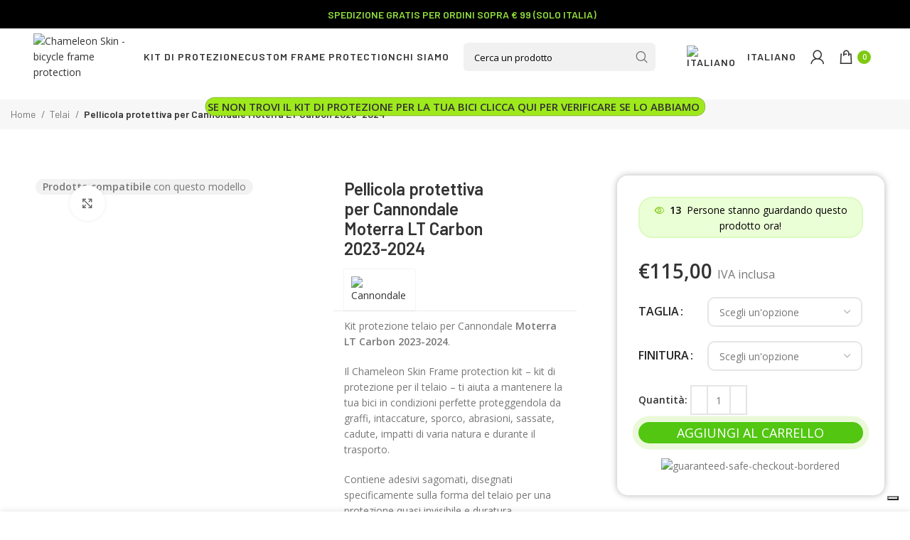

--- FILE ---
content_type: text/html; charset=UTF-8
request_url: https://www.chameleonskin.bike/it/prodotto/moterra-neo-carbon-2023/
body_size: 56842
content:
<!DOCTYPE html>
<html lang="it-IT">
<head>
	<meta charset="UTF-8">
	<link rel="profile" href="https://gmpg.org/xfn/11">
	<link rel="pingback" href="https://www.chameleonskin.bike/xmlrpc.php">

				<script type="text/javascript" class="_iub_cs_skip">
				var _iub = _iub || {};
				_iub.csConfiguration = _iub.csConfiguration || {};
				_iub.csConfiguration.siteId = "1424857";
				_iub.csConfiguration.cookiePolicyId = "46051583";
			</script>
			<script class="_iub_cs_skip" src="https://cs.iubenda.com/sync/1424857.js"></script>
					<script>window.MSInputMethodContext && document.documentMode && document.write('<script src="https://www.chameleonskin.bike/wp-content/themes/chameleonskin/js/libs/ie11CustomProperties.min.js"><\/script>');</script>
		<meta name='robots' content='index, follow, max-image-preview:large, max-snippet:-1, max-video-preview:-1' />
<link rel="alternate" hreflang="en-us" href="https://www.chameleonskin.bike/product/moterra-neo-carbon-2023-2024/" />
<link rel="alternate" hreflang="it-it" href="https://www.chameleonskin.bike/it/prodotto/moterra-neo-carbon-2023/" />
<link rel="alternate" hreflang="x-default" href="https://www.chameleonskin.bike/product/moterra-neo-carbon-2023-2024/" />

<!-- Google Tag Manager for WordPress by gtm4wp.com -->
<script data-cfasync="false" data-pagespeed-no-defer>
	var gtm4wp_datalayer_name = "dataLayer";
	var dataLayer = dataLayer || [];
	const gtm4wp_use_sku_instead = false;
	const gtm4wp_currency = 'EUR';
	const gtm4wp_product_per_impression = 10;
	const gtm4wp_clear_ecommerce = false;
</script>
<!-- End Google Tag Manager for WordPress by gtm4wp.com -->
	<!-- This site is optimized with the Yoast SEO plugin v25.0 - https://yoast.com/wordpress/plugins/seo/ -->
	<title>Pellicola protettiva per Cannondale Moterra LT Carbon 2023-2024 - Chameleon Skin - bicycle frame protection</title>
	<link rel="canonical" href="https://www.chameleonskin.bike/it/prodotto/moterra-neo-carbon-2023/" />
	<meta property="og:locale" content="it_IT" />
	<meta property="og:type" content="article" />
	<meta property="og:title" content="Pellicola protettiva per Cannondale Moterra LT Carbon 2023-2024 - Chameleon Skin - bicycle frame protection" />
	<meta property="og:description" content="Kit protezione telaio per Cannondale Moterra LT Carbon 2023-2024.  Il Chameleon Skin Frame protection kit - kit di protezione per il telaio - ti aiuta a mantenere la tua bici in condizioni perfette proteggendola da graffi, intaccature, sporco, abrasioni, sassate, cadute, impatti di varia natura e durante il trasporto.  Contiene adesivi sagomati, disegnati specificamente sulla forma del telaio per una protezione quasi invisibile e duratura.  Il kit è facile e veloce da applicare e una volta fatto potrai pensare solo a divertirti senza preoccupazioni anche nelle peggiori pietraie. Assicurati un’estetica sempre perfetta e proteggi il tuo investimento: sarà come avere una bici nuova tutti i giorni!  &nbsp;  ATTENZIONE: I kit Chameleon Skin sono specifici per marca, modello, anno e taglia. Assicurati che il kit selezionato corrisponda a tutte le caratteristiche della tua bici, forcella o cerchi, se acquisti un kit con specifiche diverse, non sarà compatibile." />
	<meta property="og:url" content="https://www.chameleonskin.bike/it/prodotto/moterra-neo-carbon-2023/" />
	<meta property="og:site_name" content="Chameleon Skin - bicycle frame protection" />
	<meta property="article:publisher" content="https://www.facebook.com/Chameleon-Skin-Bike-Frame-Protection-106163409728469/?fref=ts" />
	<meta property="article:modified_time" content="2025-07-21T10:15:22+00:00" />
	<meta property="og:image" content="https://www.chameleonskin.bike/wp-content/uploads/2022/11/Cannondale-Moterra-neo-2023-emtb-ebike-chameleonskin-chameleon-skin-bike-frame-protection-wrap-pellicole-protezione-telaio-bici-ride.jpg" />
	<meta property="og:image:width" content="510" />
	<meta property="og:image:height" content="510" />
	<meta property="og:image:type" content="image/jpeg" />
	<meta name="twitter:card" content="summary_large_image" />
	<meta name="twitter:label1" content="Tempo di lettura stimato" />
	<meta name="twitter:data1" content="1 minuto" />
	<script type="application/ld+json" class="yoast-schema-graph">{"@context":"https://schema.org","@graph":[{"@type":"WebPage","@id":"https://www.chameleonskin.bike/it/prodotto/moterra-neo-carbon-2023/","url":"https://www.chameleonskin.bike/it/prodotto/moterra-neo-carbon-2023/","name":"Pellicola protettiva per Cannondale Moterra LT Carbon 2023-2024 - Chameleon Skin - bicycle frame protection","isPartOf":{"@id":"https://www.chameleonskin.bike/#website"},"primaryImageOfPage":{"@id":"https://www.chameleonskin.bike/it/prodotto/moterra-neo-carbon-2023/#primaryimage"},"image":{"@id":"https://www.chameleonskin.bike/it/prodotto/moterra-neo-carbon-2023/#primaryimage"},"thumbnailUrl":"https://www.chameleonskin.bike/wp-content/uploads/2022/11/Cannondale-Moterra-neo-2023-emtb-ebike-chameleonskin-chameleon-skin-bike-frame-protection-wrap-pellicole-protezione-telaio-bici-ride.jpg","datePublished":"2022-11-25T14:59:21+00:00","dateModified":"2025-07-21T10:15:22+00:00","breadcrumb":{"@id":"https://www.chameleonskin.bike/it/prodotto/moterra-neo-carbon-2023/#breadcrumb"},"inLanguage":"it-IT","potentialAction":[{"@type":"ReadAction","target":["https://www.chameleonskin.bike/it/prodotto/moterra-neo-carbon-2023/"]}]},{"@type":"ImageObject","inLanguage":"it-IT","@id":"https://www.chameleonskin.bike/it/prodotto/moterra-neo-carbon-2023/#primaryimage","url":"https://www.chameleonskin.bike/wp-content/uploads/2022/11/Cannondale-Moterra-neo-2023-emtb-ebike-chameleonskin-chameleon-skin-bike-frame-protection-wrap-pellicole-protezione-telaio-bici-ride.jpg","contentUrl":"https://www.chameleonskin.bike/wp-content/uploads/2022/11/Cannondale-Moterra-neo-2023-emtb-ebike-chameleonskin-chameleon-skin-bike-frame-protection-wrap-pellicole-protezione-telaio-bici-ride.jpg","width":510,"height":510},{"@type":"BreadcrumbList","@id":"https://www.chameleonskin.bike/it/prodotto/moterra-neo-carbon-2023/#breadcrumb","itemListElement":[{"@type":"ListItem","position":1,"name":"Home","item":"https://www.chameleonskin.bike/it/"},{"@type":"ListItem","position":2,"name":"Negozio","item":"https://www.chameleonskin.bike/it/negozio/"},{"@type":"ListItem","position":3,"name":"Cannondale Moterra LT Carbon 2023-2024"}]},{"@type":"WebSite","@id":"https://www.chameleonskin.bike/#website","url":"https://www.chameleonskin.bike/","name":"Chameleon Skin - bicycle frame protection","description":"bicycle frame protection - bike frame and component protection wrapping","publisher":{"@id":"https://www.chameleonskin.bike/#organization"},"potentialAction":[{"@type":"SearchAction","target":{"@type":"EntryPoint","urlTemplate":"https://www.chameleonskin.bike/?s={search_term_string}"},"query-input":{"@type":"PropertyValueSpecification","valueRequired":true,"valueName":"search_term_string"}}],"inLanguage":"it-IT"},{"@type":"Organization","@id":"https://www.chameleonskin.bike/#organization","name":"Chameleon Skin","url":"https://www.chameleonskin.bike/","logo":{"@type":"ImageObject","inLanguage":"it-IT","@id":"https://www.chameleonskin.bike/#/schema/logo/image/","url":"https://www.chameleonskin.bike/wp-content/uploads/2017/01/Chameleon-Logo-01-med-1.png","contentUrl":"https://www.chameleonskin.bike/wp-content/uploads/2017/01/Chameleon-Logo-01-med-1.png","width":120,"height":60,"caption":"Chameleon Skin"},"image":{"@id":"https://www.chameleonskin.bike/#/schema/logo/image/"},"sameAs":["https://www.facebook.com/Chameleon-Skin-Bike-Frame-Protection-106163409728469/?fref=ts","https://www.instagram.com/chameleonskin.bike/"]}]}</script>
	<!-- / Yoast SEO plugin. -->


<link rel='dns-prefetch' href='//cdn.iubenda.com' />
<link rel='dns-prefetch' href='//www.googletagmanager.com' />
<link rel='dns-prefetch' href='//fonts.googleapis.com' />
<link rel="alternate" type="application/rss+xml" title="Chameleon Skin - bicycle frame protection &raquo; Feed" href="https://www.chameleonskin.bike/it/feed/" />
<link rel="alternate" type="application/rss+xml" title="Chameleon Skin - bicycle frame protection &raquo; Feed dei commenti" href="https://www.chameleonskin.bike/it/comments/feed/" />
<!-- <link rel='stylesheet' id='bootstrap-css' href='https://www.chameleonskin.bike/wp-content/themes/chameleonskin/css/bootstrap-light.min.css?ver=7.2.4' type='text/css' media='all' /> -->
<!-- <link rel='stylesheet' id='woodmart-style-css' href='https://www.chameleonskin.bike/wp-content/themes/chameleonskin/css/parts/base.min.css?ver=7.2.4' type='text/css' media='all' /> -->
<!-- <link rel='stylesheet' id='wd-widget-price-filter-css' href='https://www.chameleonskin.bike/wp-content/themes/chameleonskin/css/parts/woo-widget-price-filter.min.css?ver=7.2.4' type='text/css' media='all' /> -->
<link rel="stylesheet" type="text/css" href="//www.chameleonskin.bike/wp-content/cache/wpfc-minified/6kkgsexz/fcu9c.css" media="all"/>
<style id='classic-theme-styles-inline-css' type='text/css'>
/*! This file is auto-generated */
.wp-block-button__link{color:#fff;background-color:#32373c;border-radius:9999px;box-shadow:none;text-decoration:none;padding:calc(.667em + 2px) calc(1.333em + 2px);font-size:1.125em}.wp-block-file__button{background:#32373c;color:#fff;text-decoration:none}
</style>
<!-- <link rel='stylesheet' id='agile-store-locator-init-css' href='https://www.chameleonskin.bike/wp-content/plugins/agile-store-locator/public/css/init.css?ver=1.5.1' type='text/css' media='all' /> -->
<!-- <link rel='stylesheet' id='wpmenucart-icons-css' href='https://www.chameleonskin.bike/wp-content/plugins/woocommerce-menu-bar-cart/assets/css/wpmenucart-icons.min.css?ver=2.14.10' type='text/css' media='all' /> -->
<link rel="stylesheet" type="text/css" href="//www.chameleonskin.bike/wp-content/cache/wpfc-minified/femum9t5/fcu9c.css" media="all"/>
<style id='wpmenucart-icons-inline-css' type='text/css'>
@font-face{font-family:WPMenuCart;src:url(https://www.chameleonskin.bike/wp-content/plugins/woocommerce-menu-bar-cart/assets/fonts/WPMenuCart.eot);src:url(https://www.chameleonskin.bike/wp-content/plugins/woocommerce-menu-bar-cart/assets/fonts/WPMenuCart.eot?#iefix) format('embedded-opentype'),url(https://www.chameleonskin.bike/wp-content/plugins/woocommerce-menu-bar-cart/assets/fonts/WPMenuCart.woff2) format('woff2'),url(https://www.chameleonskin.bike/wp-content/plugins/woocommerce-menu-bar-cart/assets/fonts/WPMenuCart.woff) format('woff'),url(https://www.chameleonskin.bike/wp-content/plugins/woocommerce-menu-bar-cart/assets/fonts/WPMenuCart.ttf) format('truetype'),url(https://www.chameleonskin.bike/wp-content/plugins/woocommerce-menu-bar-cart/assets/fonts/WPMenuCart.svg#WPMenuCart) format('svg');font-weight:400;font-style:normal;font-display:swap}
</style>
<!-- <link rel='stylesheet' id='wpmenucart-css' href='https://www.chameleonskin.bike/wp-content/plugins/woocommerce-menu-bar-cart/assets/css/wpmenucart-main.min.css?ver=2.14.10' type='text/css' media='all' /> -->
<!-- <link rel='stylesheet' id='wwp-wholesale-css' href='https://www.chameleonskin.bike/wp-content/plugins/woocommerce-wholesale-pricing/assets/css/wwp-css-script.css?ver=1.1.0' type='text/css' media='' /> -->
<!-- <link rel='stylesheet' id='wwp_dataTables-css' href='https://www.chameleonskin.bike/wp-content/plugins/woocommerce-wholesale-pricing/assets/css/jquery.dataTables.min.css?ver=1.0.0' type='text/css' media='' /> -->
<link rel="stylesheet" type="text/css" href="//www.chameleonskin.bike/wp-content/cache/wpfc-minified/jyms4m2q/fcu9c.css" media="all"/>
<style id='woocommerce-inline-inline-css' type='text/css'>
.woocommerce form .form-row .required { visibility: visible; }
</style>
<!-- <link rel='stylesheet' id='wpml-legacy-dropdown-click-0-css' href='https://www.chameleonskin.bike/wp-content/plugins/sitepress-multilingual-cms/templates/language-switchers/legacy-dropdown-click/style.min.css?ver=1' type='text/css' media='all' /> -->
<link rel="stylesheet" type="text/css" href="//www.chameleonskin.bike/wp-content/cache/wpfc-minified/fqdv22lq/fcu9c.css" media="all"/>
<style id='wpml-legacy-dropdown-click-0-inline-css' type='text/css'>
.wpml-ls-statics-shortcode_actions{background-color:#ffffff;}.wpml-ls-statics-shortcode_actions, .wpml-ls-statics-shortcode_actions .wpml-ls-sub-menu, .wpml-ls-statics-shortcode_actions a {border-color:#cdcdcd;}.wpml-ls-statics-shortcode_actions a, .wpml-ls-statics-shortcode_actions .wpml-ls-sub-menu a, .wpml-ls-statics-shortcode_actions .wpml-ls-sub-menu a:link, .wpml-ls-statics-shortcode_actions li:not(.wpml-ls-current-language) .wpml-ls-link, .wpml-ls-statics-shortcode_actions li:not(.wpml-ls-current-language) .wpml-ls-link:link {color:#444444;background-color:#ffffff;}.wpml-ls-statics-shortcode_actions .wpml-ls-sub-menu a:hover,.wpml-ls-statics-shortcode_actions .wpml-ls-sub-menu a:focus, .wpml-ls-statics-shortcode_actions .wpml-ls-sub-menu a:link:hover, .wpml-ls-statics-shortcode_actions .wpml-ls-sub-menu a:link:focus {color:#000000;background-color:#eeeeee;}.wpml-ls-statics-shortcode_actions .wpml-ls-current-language > a {color:#444444;background-color:#ffffff;}.wpml-ls-statics-shortcode_actions .wpml-ls-current-language:hover>a, .wpml-ls-statics-shortcode_actions .wpml-ls-current-language>a:focus {color:#000000;background-color:#eeeeee;}
</style>
<!-- <link rel='stylesheet' id='gateway-css' href='https://www.chameleonskin.bike/wp-content/plugins/woocommerce-paypal-payments/modules/ppcp-button/assets/css/gateway.css?ver=3.0.5' type='text/css' media='all' /> -->
<!-- <link rel='stylesheet' id='brands-styles-css' href='https://www.chameleonskin.bike/wp-content/plugins/woocommerce/assets/css/brands.css?ver=9.8.3' type='text/css' media='all' /> -->
<!-- <link rel='stylesheet' id='wc-ppcp-applepay-css' href='https://www.chameleonskin.bike/wp-content/plugins/woocommerce-paypal-payments/modules/ppcp-applepay/assets/css/styles.css?ver=3.0.5' type='text/css' media='all' /> -->
<!-- <link rel='stylesheet' id='wc-ppcp-googlepay-css' href='https://www.chameleonskin.bike/wp-content/plugins/woocommerce-paypal-payments/modules/ppcp-googlepay/assets/css/styles.css?ver=3.0.5' type='text/css' media='all' /> -->
<!-- <link rel='stylesheet' id='js_composer_front-css' href='https://www.chameleonskin.bike/wp-content/plugins/js_composer/assets/css/js_composer.min.css?ver=6.13.0' type='text/css' media='all' /> -->
<!-- <link rel='stylesheet' id='wd-widget-nav-css' href='https://www.chameleonskin.bike/wp-content/themes/chameleonskin/css/parts/widget-nav.min.css?ver=7.2.4' type='text/css' media='all' /> -->
<!-- <link rel='stylesheet' id='wd-widget-wd-layered-nav-css' href='https://www.chameleonskin.bike/wp-content/themes/chameleonskin/css/parts/woo-widget-wd-layered-nav.min.css?ver=7.2.4' type='text/css' media='all' /> -->
<!-- <link rel='stylesheet' id='wd-woo-mod-swatches-base-css' href='https://www.chameleonskin.bike/wp-content/themes/chameleonskin/css/parts/woo-mod-swatches-base.min.css?ver=7.2.4' type='text/css' media='all' /> -->
<!-- <link rel='stylesheet' id='wd-woo-mod-swatches-filter-css' href='https://www.chameleonskin.bike/wp-content/themes/chameleonskin/css/parts/woo-mod-swatches-filter.min.css?ver=7.2.4' type='text/css' media='all' /> -->
<!-- <link rel='stylesheet' id='wd-wpcf7-css' href='https://www.chameleonskin.bike/wp-content/themes/chameleonskin/css/parts/int-wpcf7.min.css?ver=7.2.4' type='text/css' media='all' /> -->
<!-- <link rel='stylesheet' id='wd-woo-paypal-payments-css' href='https://www.chameleonskin.bike/wp-content/themes/chameleonskin/css/parts/int-woo-paypal-payments.min.css?ver=7.2.4' type='text/css' media='all' /> -->
<!-- <link rel='stylesheet' id='wd-wpml-css' href='https://www.chameleonskin.bike/wp-content/themes/chameleonskin/css/parts/int-wpml.min.css?ver=7.2.4' type='text/css' media='all' /> -->
<!-- <link rel='stylesheet' id='wd-wpbakery-base-css' href='https://www.chameleonskin.bike/wp-content/themes/chameleonskin/css/parts/int-wpb-base.min.css?ver=7.2.4' type='text/css' media='all' /> -->
<!-- <link rel='stylesheet' id='wd-wpbakery-base-deprecated-css' href='https://www.chameleonskin.bike/wp-content/themes/chameleonskin/css/parts/int-wpb-base-deprecated.min.css?ver=7.2.4' type='text/css' media='all' /> -->
<!-- <link rel='stylesheet' id='wd-woocommerce-base-css' href='https://www.chameleonskin.bike/wp-content/themes/chameleonskin/css/parts/woocommerce-base.min.css?ver=7.2.4' type='text/css' media='all' /> -->
<!-- <link rel='stylesheet' id='wd-mod-star-rating-css' href='https://www.chameleonskin.bike/wp-content/themes/chameleonskin/css/parts/mod-star-rating.min.css?ver=7.2.4' type='text/css' media='all' /> -->
<!-- <link rel='stylesheet' id='wd-woo-el-track-order-css' href='https://www.chameleonskin.bike/wp-content/themes/chameleonskin/css/parts/woo-el-track-order.min.css?ver=7.2.4' type='text/css' media='all' /> -->
<!-- <link rel='stylesheet' id='wd-woo-mod-quantity-css' href='https://www.chameleonskin.bike/wp-content/themes/chameleonskin/css/parts/woo-mod-quantity.min.css?ver=7.2.4' type='text/css' media='all' /> -->
<!-- <link rel='stylesheet' id='wd-woo-opt-free-progress-bar-css' href='https://www.chameleonskin.bike/wp-content/themes/chameleonskin/css/parts/woo-opt-free-progress-bar.min.css?ver=7.2.4' type='text/css' media='all' /> -->
<!-- <link rel='stylesheet' id='wd-woo-mod-progress-bar-css' href='https://www.chameleonskin.bike/wp-content/themes/chameleonskin/css/parts/woo-mod-progress-bar.min.css?ver=7.2.4' type='text/css' media='all' /> -->
<!-- <link rel='stylesheet' id='wd-woo-single-prod-el-base-css' href='https://www.chameleonskin.bike/wp-content/themes/chameleonskin/css/parts/woo-single-prod-el-base.min.css?ver=7.2.4' type='text/css' media='all' /> -->
<!-- <link rel='stylesheet' id='wd-woo-mod-stock-status-css' href='https://www.chameleonskin.bike/wp-content/themes/chameleonskin/css/parts/woo-mod-stock-status.min.css?ver=7.2.4' type='text/css' media='all' /> -->
<!-- <link rel='stylesheet' id='wd-woo-mod-shop-attributes-css' href='https://www.chameleonskin.bike/wp-content/themes/chameleonskin/css/parts/woo-mod-shop-attributes.min.css?ver=7.2.4' type='text/css' media='all' /> -->
<!-- <link rel='stylesheet' id='child-style-css' href='https://www.chameleonskin.bike/wp-content/themes/chameleonskin-child/style.css?ver=7.2.4' type='text/css' media='all' /> -->
<!-- <link rel='stylesheet' id='wd-header-base-css' href='https://www.chameleonskin.bike/wp-content/themes/chameleonskin/css/parts/header-base.min.css?ver=7.2.4' type='text/css' media='all' /> -->
<!-- <link rel='stylesheet' id='wd-mod-tools-css' href='https://www.chameleonskin.bike/wp-content/themes/chameleonskin/css/parts/mod-tools.min.css?ver=7.2.4' type='text/css' media='all' /> -->
<!-- <link rel='stylesheet' id='wd-header-elements-base-css' href='https://www.chameleonskin.bike/wp-content/themes/chameleonskin/css/parts/header-el-base.min.css?ver=7.2.4' type='text/css' media='all' /> -->
<!-- <link rel='stylesheet' id='wd-social-icons-css' href='https://www.chameleonskin.bike/wp-content/themes/chameleonskin/css/parts/el-social-icons.min.css?ver=7.2.4' type='text/css' media='all' /> -->
<!-- <link rel='stylesheet' id='wd-header-search-css' href='https://www.chameleonskin.bike/wp-content/themes/chameleonskin/css/parts/header-el-search.min.css?ver=7.2.4' type='text/css' media='all' /> -->
<!-- <link rel='stylesheet' id='wd-header-search-form-css' href='https://www.chameleonskin.bike/wp-content/themes/chameleonskin/css/parts/header-el-search-form.min.css?ver=7.2.4' type='text/css' media='all' /> -->
<!-- <link rel='stylesheet' id='wd-wd-search-results-css' href='https://www.chameleonskin.bike/wp-content/themes/chameleonskin/css/parts/wd-search-results.min.css?ver=7.2.4' type='text/css' media='all' /> -->
<!-- <link rel='stylesheet' id='wd-wd-search-form-css' href='https://www.chameleonskin.bike/wp-content/themes/chameleonskin/css/parts/wd-search-form.min.css?ver=7.2.4' type='text/css' media='all' /> -->
<!-- <link rel='stylesheet' id='wd-woo-mod-login-form-css' href='https://www.chameleonskin.bike/wp-content/themes/chameleonskin/css/parts/woo-mod-login-form.min.css?ver=7.2.4' type='text/css' media='all' /> -->
<!-- <link rel='stylesheet' id='wd-header-my-account-css' href='https://www.chameleonskin.bike/wp-content/themes/chameleonskin/css/parts/header-el-my-account.min.css?ver=7.2.4' type='text/css' media='all' /> -->
<!-- <link rel='stylesheet' id='wd-header-cart-side-css' href='https://www.chameleonskin.bike/wp-content/themes/chameleonskin/css/parts/header-el-cart-side.min.css?ver=7.2.4' type='text/css' media='all' /> -->
<!-- <link rel='stylesheet' id='wd-header-cart-css' href='https://www.chameleonskin.bike/wp-content/themes/chameleonskin/css/parts/header-el-cart.min.css?ver=7.2.4' type='text/css' media='all' /> -->
<!-- <link rel='stylesheet' id='wd-widget-shopping-cart-css' href='https://www.chameleonskin.bike/wp-content/themes/chameleonskin/css/parts/woo-widget-shopping-cart.min.css?ver=7.2.4' type='text/css' media='all' /> -->
<!-- <link rel='stylesheet' id='wd-widget-product-list-css' href='https://www.chameleonskin.bike/wp-content/themes/chameleonskin/css/parts/woo-widget-product-list.min.css?ver=7.2.4' type='text/css' media='all' /> -->
<!-- <link rel='stylesheet' id='wd-woo-single-prod-builder-css' href='https://www.chameleonskin.bike/wp-content/themes/chameleonskin/css/parts/woo-single-prod-builder.min.css?ver=7.2.4' type='text/css' media='all' /> -->
<!-- <link rel='stylesheet' id='wd-woo-el-breadcrumbs-css' href='https://www.chameleonskin.bike/wp-content/themes/chameleonskin/css/parts/woo-el-breadcrumbs.min.css?ver=7.2.4' type='text/css' media='all' /> -->
<!-- <link rel='stylesheet' id='wd-photoswipe-css' href='https://www.chameleonskin.bike/wp-content/themes/chameleonskin/css/parts/lib-photoswipe.min.css?ver=7.2.4' type='text/css' media='all' /> -->
<!-- <link rel='stylesheet' id='wd-woo-single-prod-el-gallery-css' href='https://www.chameleonskin.bike/wp-content/themes/chameleonskin/css/parts/woo-single-prod-el-gallery.min.css?ver=7.2.4' type='text/css' media='all' /> -->
<!-- <link rel='stylesheet' id='wd-woo-single-prod-el-gallery-opt-thumb-left-css' href='https://www.chameleonskin.bike/wp-content/themes/chameleonskin/css/parts/woo-single-prod-el-gallery-opt-thumb-left.min.css?ver=7.2.4' type='text/css' media='all' /> -->
<!-- <link rel='stylesheet' id='wd-owl-carousel-css' href='https://www.chameleonskin.bike/wp-content/themes/chameleonskin/css/parts/lib-owl-carousel.min.css?ver=7.2.4' type='text/css' media='all' /> -->
<!-- <link rel='stylesheet' id='wd-woo-opt-visits-count-css' href='https://www.chameleonskin.bike/wp-content/themes/chameleonskin/css/parts/woo-opt-visits-count.min.css?ver=7.2.4' type='text/css' media='all' /> -->
<!-- <link rel='stylesheet' id='wd-woo-mod-variation-form-css' href='https://www.chameleonskin.bike/wp-content/themes/chameleonskin/css/parts/woo-mod-variation-form.min.css?ver=7.2.4' type='text/css' media='all' /> -->
<!-- <link rel='stylesheet' id='wd-woo-mod-variation-form-single-css' href='https://www.chameleonskin.bike/wp-content/themes/chameleonskin/css/parts/woo-mod-variation-form-single.min.css?ver=7.2.4' type='text/css' media='all' /> -->
<!-- <link rel='stylesheet' id='wd-woo-mod-swatches-style-1-css' href='https://www.chameleonskin.bike/wp-content/themes/chameleonskin/css/parts/woo-mod-swatches-style-1.min.css?ver=7.2.4' type='text/css' media='all' /> -->
<!-- <link rel='stylesheet' id='wd-woo-mod-swatches-dis-1-css' href='https://www.chameleonskin.bike/wp-content/themes/chameleonskin/css/parts/woo-mod-swatches-dis-style-1.min.css?ver=7.2.4' type='text/css' media='all' /> -->
<!-- <link rel='stylesheet' id='wd-list-css' href='https://www.chameleonskin.bike/wp-content/themes/chameleonskin/css/parts/el-list.min.css?ver=7.2.4' type='text/css' media='all' /> -->
<!-- <link rel='stylesheet' id='wd-tabs-css' href='https://www.chameleonskin.bike/wp-content/themes/chameleonskin/css/parts/el-tabs.min.css?ver=7.2.4' type='text/css' media='all' /> -->
<!-- <link rel='stylesheet' id='wd-woo-single-prod-el-tabs-opt-layout-tabs-css' href='https://www.chameleonskin.bike/wp-content/themes/chameleonskin/css/parts/woo-single-prod-el-tabs-opt-layout-tabs.min.css?ver=7.2.4' type='text/css' media='all' /> -->
<!-- <link rel='stylesheet' id='wd-product-loop-css' href='https://www.chameleonskin.bike/wp-content/themes/chameleonskin/css/parts/woo-product-loop.min.css?ver=7.2.4' type='text/css' media='all' /> -->
<!-- <link rel='stylesheet' id='wd-product-loop-alt-css' href='https://www.chameleonskin.bike/wp-content/themes/chameleonskin/css/parts/woo-product-loop-alt.min.css?ver=7.2.4' type='text/css' media='all' /> -->
<!-- <link rel='stylesheet' id='wd-widget-collapse-css' href='https://www.chameleonskin.bike/wp-content/themes/chameleonskin/css/parts/opt-widget-collapse.min.css?ver=7.2.4' type='text/css' media='all' /> -->
<!-- <link rel='stylesheet' id='wd-footer-base-css' href='https://www.chameleonskin.bike/wp-content/themes/chameleonskin/css/parts/footer-base.min.css?ver=7.2.4' type='text/css' media='all' /> -->
<!-- <link rel='stylesheet' id='wd-int-el-animations-css' href='https://www.chameleonskin.bike/wp-content/themes/chameleonskin/css/parts/int-wbp-el-animations.min.css?ver=7.2.4' type='text/css' media='all' /> -->
<!-- <link rel='stylesheet' id='wd-section-title-css' href='https://www.chameleonskin.bike/wp-content/themes/chameleonskin/css/parts/el-section-title.min.css?ver=7.2.4' type='text/css' media='all' /> -->
<!-- <link rel='stylesheet' id='wd-mod-highlighted-text-css' href='https://www.chameleonskin.bike/wp-content/themes/chameleonskin/css/parts/mod-highlighted-text.min.css?ver=7.2.4' type='text/css' media='all' /> -->
<!-- <link rel='stylesheet' id='wd-scroll-top-css' href='https://www.chameleonskin.bike/wp-content/themes/chameleonskin/css/parts/opt-scrolltotop.min.css?ver=7.2.4' type='text/css' media='all' /> -->
<!-- <link rel='stylesheet' id='wd-header-banner-css' href='https://www.chameleonskin.bike/wp-content/themes/chameleonskin/css/parts/opt-header-banner.min.css?ver=7.2.4' type='text/css' media='all' /> -->
<!-- <link rel='stylesheet' id='wd-info-box-css' href='https://www.chameleonskin.bike/wp-content/themes/chameleonskin/css/parts/el-info-box.min.css?ver=7.2.4' type='text/css' media='all' /> -->
<!-- <link rel='stylesheet' id='wd-sticky-add-to-cart-css' href='https://www.chameleonskin.bike/wp-content/themes/chameleonskin/css/parts/woo-opt-sticky-add-to-cart.min.css?ver=7.2.4' type='text/css' media='all' /> -->
<!-- <link rel='stylesheet' id='wd-woo-mod-quantity-overlap-css' href='https://www.chameleonskin.bike/wp-content/themes/chameleonskin/css/parts/woo-mod-quantity-overlap.min.css?ver=7.2.4' type='text/css' media='all' /> -->
<!-- <link rel='stylesheet' id='wd-header-search-fullscreen-css' href='https://www.chameleonskin.bike/wp-content/themes/chameleonskin/css/parts/header-el-search-fullscreen-general.min.css?ver=7.2.4' type='text/css' media='all' /> -->
<!-- <link rel='stylesheet' id='wd-header-search-fullscreen-1-css' href='https://www.chameleonskin.bike/wp-content/themes/chameleonskin/css/parts/header-el-search-fullscreen-1.min.css?ver=7.2.4' type='text/css' media='all' /> -->
<!-- <link rel='stylesheet' id='wd-bottom-toolbar-css' href='https://www.chameleonskin.bike/wp-content/themes/chameleonskin/css/parts/opt-bottom-toolbar.min.css?ver=7.2.4' type='text/css' media='all' /> -->
<!-- <link rel='stylesheet' id='xts-style-header_460710-css' href='https://www.chameleonskin.bike/wp-content/uploads/2025/05/xts-header_460710-1747140067.css?ver=7.2.4' type='text/css' media='all' /> -->
<!-- <link rel='stylesheet' id='xts-style-theme_settings_default-css' href='https://www.chameleonskin.bike/wp-content/uploads/2025/07/xts-theme_settings_default-1752069091.css?ver=7.2.4' type='text/css' media='all' /> -->
<link rel="stylesheet" type="text/css" href="//www.chameleonskin.bike/wp-content/cache/wpfc-minified/ee0h6x2/fcu9c.css" media="all"/>
<link rel='stylesheet' id='xts-google-fonts-css' href='https://fonts.googleapis.com/css?family=Barlow%3A400%2C600%7COpen+Sans%3A400%2C600%2C500%7CPoppins%3A400%2C600&#038;ver=7.2.4' type='text/css' media='all' />

<script  type="text/javascript" class=" _iub_cs_skip" type="text/javascript" id="iubenda-head-inline-scripts-0">
/* <![CDATA[ */

var _iub = _iub || [];
_iub.csConfiguration = {"siteId":1424857,"cookiePolicyId":46051583,"lang":"it"};
/* ]]> */
</script>
<script  type="text/javascript" class=" _iub_cs_skip" type="text/javascript" src="//cdn.iubenda.com/cs/gpp/stub.js?ver=3.12.4" id="iubenda-head-scripts-1-js"></script>
<script  type="text/javascript" charset="UTF-8" async="" class=" _iub_cs_skip" type="text/javascript" src="//cdn.iubenda.com/cs/iubenda_cs.js?ver=3.12.4" id="iubenda-head-scripts-2-js"></script>
<script type="text/javascript" id="wpml-cookie-js-extra">
/* <![CDATA[ */
var wpml_cookies = {"wp-wpml_current_language":{"value":"it","expires":1,"path":"\/"}};
var wpml_cookies = {"wp-wpml_current_language":{"value":"it","expires":1,"path":"\/"}};
/* ]]> */
</script>
<script type="text/javascript" src="https://www.chameleonskin.bike/wp-content/plugins/sitepress-multilingual-cms/res/js/cookies/language-cookie.js?ver=474000" id="wpml-cookie-js" defer="defer" data-wp-strategy="defer"></script>
<script type="text/javascript" src="https://www.chameleonskin.bike/wp-includes/js/jquery/jquery.min.js?ver=3.7.1" id="jquery-core-js"></script>
<script type="text/javascript" src="https://www.chameleonskin.bike/wp-includes/js/jquery/jquery-migrate.min.js?ver=3.4.1" id="jquery-migrate-js"></script>
<script type="text/javascript" src="https://www.chameleonskin.bike/wp-content/plugins/woocommerce-wholesale-pricing/assets/js/jquery.dataTables.min.js?ver=1.1.0" id="wwp_dataTables-js"></script>
<script type="text/javascript" id="wc-single-product-js-extra">
/* <![CDATA[ */
var wc_single_product_params = {"i18n_required_rating_text":"Seleziona una valutazione","i18n_rating_options":["1 stella su 5","2 stelle su 5","3 stelle su 5","4 stelle su 5","5 stelle su 5"],"i18n_product_gallery_trigger_text":"Visualizza la galleria di immagini a schermo intero","review_rating_required":"yes","flexslider":{"rtl":false,"animation":"slide","smoothHeight":true,"directionNav":false,"controlNav":"thumbnails","slideshow":false,"animationSpeed":500,"animationLoop":false,"allowOneSlide":false},"zoom_enabled":"","zoom_options":[],"photoswipe_enabled":"","photoswipe_options":{"shareEl":false,"closeOnScroll":false,"history":false,"hideAnimationDuration":0,"showAnimationDuration":0},"flexslider_enabled":""};
/* ]]> */
</script>
<script type="text/javascript" src="https://www.chameleonskin.bike/wp-content/plugins/woocommerce/assets/js/frontend/single-product.min.js?ver=9.8.3" id="wc-single-product-js" defer="defer" data-wp-strategy="defer"></script>
<script type="text/javascript" src="https://www.chameleonskin.bike/wp-content/plugins/woocommerce/assets/js/jquery-blockui/jquery.blockUI.min.js?ver=2.7.0-wc.9.8.3" id="jquery-blockui-js" defer="defer" data-wp-strategy="defer"></script>
<script type="text/javascript" src="https://www.chameleonskin.bike/wp-content/plugins/woocommerce/assets/js/js-cookie/js.cookie.min.js?ver=2.1.4-wc.9.8.3" id="js-cookie-js" defer="defer" data-wp-strategy="defer"></script>
<script type="text/javascript" id="woocommerce-js-extra">
/* <![CDATA[ */
var woocommerce_params = {"ajax_url":"\/wp-admin\/admin-ajax.php?lang=it","wc_ajax_url":"\/it\/?wc-ajax=%%endpoint%%","i18n_password_show":"Mostra password","i18n_password_hide":"Nascondi password"};
/* ]]> */
</script>
<script type="text/javascript" src="https://www.chameleonskin.bike/wp-content/plugins/woocommerce/assets/js/frontend/woocommerce.min.js?ver=9.8.3" id="woocommerce-js" defer="defer" data-wp-strategy="defer"></script>
<script type="text/javascript" src="https://www.chameleonskin.bike/wp-content/plugins/sitepress-multilingual-cms/templates/language-switchers/legacy-dropdown-click/script.min.js?ver=1" id="wpml-legacy-dropdown-click-0-js"></script>
<script type="text/javascript" id="wpml-browser-redirect-js-extra">
/* <![CDATA[ */
var wpml_browser_redirect_params = {"pageLanguage":"it","languageUrls":{"en_us":"https:\/\/www.chameleonskin.bike\/product\/moterra-neo-carbon-2023-2024\/","en":"https:\/\/www.chameleonskin.bike\/product\/moterra-neo-carbon-2023-2024\/","us":"https:\/\/www.chameleonskin.bike\/product\/moterra-neo-carbon-2023-2024\/","it_it":"https:\/\/www.chameleonskin.bike\/it\/prodotto\/moterra-neo-carbon-2023\/","it":"https:\/\/www.chameleonskin.bike\/it\/prodotto\/moterra-neo-carbon-2023\/"},"cookie":{"name":"_icl_visitor_lang_js","domain":"www.chameleonskin.bike","path":"\/","expiration":24}};
/* ]]> */
</script>
<script type="text/javascript" src="https://www.chameleonskin.bike/wp-content/plugins/sitepress-multilingual-cms/dist/js/browser-redirect/app.js?ver=474000" id="wpml-browser-redirect-js"></script>

<!-- Snippet del tag Google (gtag.js) aggiunto da Site Kit -->

<!-- Snippet Google Analytics aggiunto da Site Kit -->
<script type="text/javascript" src="https://www.googletagmanager.com/gtag/js?id=GT-MKB7P9W" id="google_gtagjs-js" async></script>
<script type="text/javascript" id="google_gtagjs-js-after">
/* <![CDATA[ */
window.dataLayer = window.dataLayer || [];function gtag(){dataLayer.push(arguments);}
gtag("set","linker",{"domains":["www.chameleonskin.bike"]});
gtag("js", new Date());
gtag("set", "developer_id.dZTNiMT", true);
gtag("config", "GT-MKB7P9W");
/* ]]> */
</script>

<!-- Snippet del tag Google (gtag.js) finale aggiunto da Site Kit -->
<script type="text/javascript" src="https://www.chameleonskin.bike/wp-content/themes/chameleonskin/js/libs/device.min.js?ver=7.2.4" id="wd-device-library-js"></script>
<script type="text/javascript" src="https://www.chameleonskin.bike/wp-content/themes/chameleonskin-child/thespace.js?ver=6.6.4" id="thespace-js-js"></script>
<link rel="https://api.w.org/" href="https://www.chameleonskin.bike/it/wp-json/" /><link rel="alternate" title="JSON" type="application/json" href="https://www.chameleonskin.bike/it/wp-json/wp/v2/product/17663" /><link rel="EditURI" type="application/rsd+xml" title="RSD" href="https://www.chameleonskin.bike/xmlrpc.php?rsd" />
<meta name="generator" content="WordPress 6.6.4" />
<meta name="generator" content="WooCommerce 9.8.3" />
<link rel='shortlink' href='https://www.chameleonskin.bike/it/?p=17663' />
<link rel="alternate" title="oEmbed (JSON)" type="application/json+oembed" href="https://www.chameleonskin.bike/it/wp-json/oembed/1.0/embed?url=https%3A%2F%2Fwww.chameleonskin.bike%2Fit%2Fprodotto%2Fmoterra-neo-carbon-2023%2F" />
<link rel="alternate" title="oEmbed (XML)" type="text/xml+oembed" href="https://www.chameleonskin.bike/it/wp-json/oembed/1.0/embed?url=https%3A%2F%2Fwww.chameleonskin.bike%2Fit%2Fprodotto%2Fmoterra-neo-carbon-2023%2F&#038;format=xml" />
<meta name="generator" content="WPML ver:4.7.4 stt:1,27;" />
<meta name="generator" content="Site Kit by Google 1.151.0" />
<!-- This website runs the Product Feed PRO for WooCommerce by AdTribes.io plugin - version 13.4.3 -->
			<style type="text/css">
				p.user_not_wholesale {
					text-align: center;
				}
				p.user_not_wholesale a {
					text-decoration: none;
					border: 2px solid #333;
					color: #333;
					padding: 10px 60px;
				}
			</style>
			
<!-- Google Tag Manager for WordPress by gtm4wp.com -->
<!-- GTM Container placement set to off -->
<script data-cfasync="false" data-pagespeed-no-defer type="text/javascript">
	var dataLayer_content = {"pagePostType":"product","pagePostType2":"single-product","pagePostAuthor":"gianmaria","productRatingCounts":[],"productAverageRating":0,"productReviewCount":0,"productType":"variable","productIsVariable":1};
	dataLayer.push( dataLayer_content );
</script>
<script>
	console.warn && console.warn("[GTM4WP] Google Tag Manager container code placement set to OFF !!!");
	console.warn && console.warn("[GTM4WP] Data layer codes are active but GTM container must be loaded using custom coding !!!");
</script>
<!-- End Google Tag Manager for WordPress by gtm4wp.com -->					<meta name="viewport" content="width=device-width, initial-scale=1.0, maximum-scale=1.0, user-scalable=no">
										<noscript><style>.woocommerce-product-gallery{ opacity: 1 !important; }</style></noscript>
	<style type="text/css" id="filter-everything-inline-css">.wpc-orderby-select{width:100%}.wpc-filters-open-button-container{display:none}.wpc-debug-message{padding:16px;font-size:14px;border:1px dashed #ccc;margin-bottom:20px}.wpc-debug-title{visibility:hidden}.wpc-button-inner,.wpc-chip-content{display:flex;align-items:center}.wpc-icon-html-wrapper{position:relative;margin-right:10px;top:2px}.wpc-icon-html-wrapper span{display:block;height:1px;width:18px;border-radius:3px;background:#2c2d33;margin-bottom:4px;position:relative}span.wpc-icon-line-1:after,span.wpc-icon-line-2:after,span.wpc-icon-line-3:after{content:"";display:block;width:3px;height:3px;border:1px solid #2c2d33;background-color:#fff;position:absolute;top:-2px;box-sizing:content-box}span.wpc-icon-line-3:after{border-radius:50%;left:2px}span.wpc-icon-line-1:after{border-radius:50%;left:5px}span.wpc-icon-line-2:after{border-radius:50%;left:12px}body .wpc-filters-open-button-container a.wpc-filters-open-widget,body .wpc-filters-open-button-container a.wpc-open-close-filters-button{display:inline-block;text-align:left;border:1px solid #2c2d33;border-radius:2px;line-height:1.5;padding:7px 12px;background-color:transparent;color:#2c2d33;box-sizing:border-box;text-decoration:none!important;font-weight:400;transition:none;position:relative}@media screen and (max-width:768px){.wpc_show_bottom_widget .wpc-filters-open-button-container,.wpc_show_open_close_button .wpc-filters-open-button-container{display:block}.wpc_show_bottom_widget .wpc-filters-open-button-container{margin-top:1em;margin-bottom:1em}}</style>
<meta name="generator" content="Powered by WPBakery Page Builder - drag and drop page builder for WordPress."/>

<!-- Snippet Google Tag Manager aggiunto da Site Kit -->
<script type="text/javascript">
/* <![CDATA[ */

			( function( w, d, s, l, i ) {
				w[l] = w[l] || [];
				w[l].push( {'gtm.start': new Date().getTime(), event: 'gtm.js'} );
				var f = d.getElementsByTagName( s )[0],
					j = d.createElement( s ), dl = l != 'dataLayer' ? '&l=' + l : '';
				j.async = true;
				j.src = 'https://www.googletagmanager.com/gtm.js?id=' + i + dl;
				f.parentNode.insertBefore( j, f );
			} )( window, document, 'script', 'dataLayer', 'GTM-ND97RQWF' );
			
/* ]]> */
</script>

<!-- Termina lo snippet Google Tag Manager aggiunto da Site Kit -->
<link rel="icon" href="https://www.chameleonskin.bike/wp-content/uploads/2017/01/cropped-Chameleon-Logo-01-32x32.png" sizes="32x32" />
<link rel="icon" href="https://www.chameleonskin.bike/wp-content/uploads/2017/01/cropped-Chameleon-Logo-01-192x192.png" sizes="192x192" />
<link rel="apple-touch-icon" href="https://www.chameleonskin.bike/wp-content/uploads/2017/01/cropped-Chameleon-Logo-01-180x180.png" />
<meta name="msapplication-TileImage" content="https://www.chameleonskin.bike/wp-content/uploads/2017/01/cropped-Chameleon-Logo-01-270x270.png" />

<!-- BEGIN GAINWP v5.4.6 Universal Analytics - https://intelligencewp.com/google-analytics-in-wordpress/ -->
<script>
(function(i,s,o,g,r,a,m){i['GoogleAnalyticsObject']=r;i[r]=i[r]||function(){
	(i[r].q=i[r].q||[]).push(arguments)},i[r].l=1*new Date();a=s.createElement(o),
	m=s.getElementsByTagName(o)[0];a.async=1;a.src=g;m.parentNode.insertBefore(a,m)
})(window,document,'script','https://www.google-analytics.com/analytics.js','ga');
  ga('create', 'UA-114647234-1', 'auto');
  ga('send', 'pageview');
</script>
<!-- END GAINWP Universal Analytics -->
<style>
		
		</style><noscript><style> .wpb_animate_when_almost_visible { opacity: 1; }</style></noscript></head>

<body data-rsssl=1 class="product-template-default single single-product postid-17663 theme-chameleonskin woocommerce woocommerce-page woocommerce-no-js wrapper-custom  woodmart-product-design-default categories-accordion-on woodmart-archive-shop header-banner-display header-banner-enabled offcanvas-sidebar-mobile offcanvas-sidebar-tablet sticky-toolbar-on wd-sticky-btn-on wd-sticky-btn-on-mb wpb-js-composer js-comp-ver-6.13.0 vc_responsive">
					<!-- Snippet Google Tag Manager (noscript) aggiunto da Site Kit -->
		<noscript>
			<iframe src="https://www.googletagmanager.com/ns.html?id=GTM-ND97RQWF" height="0" width="0" style="display:none;visibility:hidden"></iframe>
		</noscript>
		<!-- Termina lo snippet Google Tag Manager (noscript) aggiunto da Site Kit -->
		<script type="text/javascript" id="wd-flicker-fix">// Flicker fix.</script>	
	
	<div class="website-wrapper">
									<header class="whb-header whb-header_460710 whb-full-width whb-sticky-shadow whb-scroll-stick whb-sticky-real">
					<div class="whb-main-header">
	
<div class="whb-row whb-top-bar whb-not-sticky-row whb-without-bg whb-without-border whb-color-dark whb-flex-flex-middle whb-hidden-desktop whb-hidden-mobile">
	<div class="container">
		<div class="whb-flex-row whb-top-bar-inner">
			<div class="whb-column whb-col-left whb-visible-lg">
	
<div class="wd-header-text set-cont-mb-s reset-last-child "><strong style="color: #ffffff;">ADD ANYTHING HERE OR JUST REMOVE IT…</strong></div>
</div>
<div class="whb-column whb-col-center whb-visible-lg whb-empty-column">
	</div>
<div class="whb-column whb-col-right whb-visible-lg">
	
			<div class="wd-social-icons  icons-design-default icons-size-small color-scheme-light social-share social-form-circle text-center">

				
									<a rel="noopener noreferrer nofollow" href="https://www.facebook.com/sharer/sharer.php?u=https://www.chameleonskin.bike/it/prodotto/moterra-neo-carbon-2023/" target="_blank" class=" wd-social-icon social-facebook" aria-label="Facebook social link">
						<span class="wd-icon"></span>
											</a>
				
									<a rel="noopener noreferrer nofollow" href="https://twitter.com/share?url=https://www.chameleonskin.bike/it/prodotto/moterra-neo-carbon-2023/" target="_blank" class=" wd-social-icon social-twitter" aria-label="Twitter social link">
						<span class="wd-icon"></span>
											</a>
				
				
				
				
									<a rel="noopener noreferrer nofollow" href="https://pinterest.com/pin/create/button/?url=https://www.chameleonskin.bike/it/prodotto/moterra-neo-carbon-2023/&media=https://www.chameleonskin.bike/wp-content/uploads/2022/11/Cannondale-Moterra-neo-2023-emtb-ebike-chameleonskin-chameleon-skin-bike-frame-protection-wrap-pellicole-protezione-telaio-bici-ride.jpg&description=Pellicola+protettiva+per+Cannondale+Moterra+LT+Carbon+2023-2024" target="_blank" class=" wd-social-icon social-pinterest" aria-label="Pinterest social link">
						<span class="wd-icon"></span>
											</a>
				
				
									<a rel="noopener noreferrer nofollow" href="https://www.linkedin.com/shareArticle?mini=true&url=https://www.chameleonskin.bike/it/prodotto/moterra-neo-carbon-2023/" target="_blank" class=" wd-social-icon social-linkedin" aria-label="Linkedin social link">
						<span class="wd-icon"></span>
											</a>
				
				
				
				
				
				
				
				
				
				
								
								
				
									<a rel="noopener noreferrer nofollow" href="https://telegram.me/share/url?url=https://www.chameleonskin.bike/it/prodotto/moterra-neo-carbon-2023/" target="_blank" class=" wd-social-icon social-tg" aria-label="Telegram social link">
						<span class="wd-icon"></span>
											</a>
								
				
			</div>

		</div>
<div class="whb-column whb-col-mobile whb-hidden-lg">
	
			<div class="wd-social-icons  icons-design-default icons-size-small color-scheme-light social-share social-form-circle text-center">

				
									<a rel="noopener noreferrer nofollow" href="https://www.facebook.com/sharer/sharer.php?u=https://www.chameleonskin.bike/it/prodotto/moterra-neo-carbon-2023/" target="_blank" class=" wd-social-icon social-facebook" aria-label="Facebook social link">
						<span class="wd-icon"></span>
											</a>
				
									<a rel="noopener noreferrer nofollow" href="https://twitter.com/share?url=https://www.chameleonskin.bike/it/prodotto/moterra-neo-carbon-2023/" target="_blank" class=" wd-social-icon social-twitter" aria-label="Twitter social link">
						<span class="wd-icon"></span>
											</a>
				
				
				
				
									<a rel="noopener noreferrer nofollow" href="https://pinterest.com/pin/create/button/?url=https://www.chameleonskin.bike/it/prodotto/moterra-neo-carbon-2023/&media=https://www.chameleonskin.bike/wp-content/uploads/2022/11/Cannondale-Moterra-neo-2023-emtb-ebike-chameleonskin-chameleon-skin-bike-frame-protection-wrap-pellicole-protezione-telaio-bici-ride.jpg&description=Pellicola+protettiva+per+Cannondale+Moterra+LT+Carbon+2023-2024" target="_blank" class=" wd-social-icon social-pinterest" aria-label="Pinterest social link">
						<span class="wd-icon"></span>
											</a>
				
				
									<a rel="noopener noreferrer nofollow" href="https://www.linkedin.com/shareArticle?mini=true&url=https://www.chameleonskin.bike/it/prodotto/moterra-neo-carbon-2023/" target="_blank" class=" wd-social-icon social-linkedin" aria-label="Linkedin social link">
						<span class="wd-icon"></span>
											</a>
				
				
				
				
				
				
				
				
				
				
								
								
				
									<a rel="noopener noreferrer nofollow" href="https://telegram.me/share/url?url=https://www.chameleonskin.bike/it/prodotto/moterra-neo-carbon-2023/" target="_blank" class=" wd-social-icon social-tg" aria-label="Telegram social link">
						<span class="wd-icon"></span>
											</a>
								
				
			</div>

		</div>
		</div>
	</div>
</div>

<div class="whb-row whb-general-header whb-sticky-row whb-with-bg whb-without-border whb-color-dark whb-flex-equal-sides">
	<div class="container">
		<div class="whb-flex-row whb-general-header-inner">
			<div class="whb-column whb-col-left whb-visible-lg">
	<div class="site-logo">
	<a href="https://www.chameleonskin.bike/it/" class="wd-logo wd-main-logo" rel="home">
		<img src="https://www.chameleonskin.bike/wp-content/uploads/2024/09/logo.png" alt="Chameleon Skin - bicycle frame protection" style="max-width: 180px;" />	</a>
	</div>
</div>
<div class="whb-column whb-col-center whb-visible-lg">
	<div class="wd-header-nav wd-header-main-nav text-center wd-design-1" role="navigation" aria-label="Main navigation">
	<ul id="menu-main-menu-ita" class="menu wd-nav wd-nav-main wd-style-underline wd-gap-m"><li id="menu-item-26066" class="menu-item menu-item-type-custom menu-item-object-custom menu-item-has-children menu-item-26066 item-level-0 menu-simple-dropdown wd-event-hover" ><a href="#" class="woodmart-nav-link"><span class="nav-link-text">KIT DI PROTEZIONE</span></a><div class="color-scheme-dark wd-design-default wd-dropdown-menu wd-dropdown"><div class="container">
<ul class="wd-sub-menu color-scheme-dark">
	<li id="menu-item-26072" class="menu-item menu-item-type-taxonomy menu-item-object-product_cat current-product-ancestor current-menu-parent current-product-parent menu-item-26072 item-level-1 wd-event-hover" ><a href="https://www.chameleonskin.bike/it/categoria-prodotto/telai/" class="woodmart-nav-link"><img width="150" height="150" src="https://www.chameleonskin.bike/wp-content/uploads/2024/09/frames-3-1-150x150.png" class="wd-nav-img" alt="" decoding="async" srcset="https://www.chameleonskin.bike/wp-content/uploads/2024/09/frames-3-1-150x150.png 150w, https://www.chameleonskin.bike/wp-content/uploads/2024/09/frames-3-1.png 249w" sizes="(max-width: 150px) 100vw, 150px" />Telai</a></li>
	<li id="menu-item-26073" class="menu-item menu-item-type-taxonomy menu-item-object-product_cat menu-item-26073 item-level-1 wd-event-hover" ><a href="https://www.chameleonskin.bike/it/categoria-prodotto/forcelle/" class="woodmart-nav-link"><img width="150" height="150" src="https://www.chameleonskin.bike/wp-content/uploads/2024/09/forks-1-150x150.png" class="wd-nav-img" alt="" decoding="async" srcset="https://www.chameleonskin.bike/wp-content/uploads/2024/09/forks-1-150x150.png 150w, https://www.chameleonskin.bike/wp-content/uploads/2024/09/forks-1.png 249w" sizes="(max-width: 150px) 100vw, 150px" />Forcelle</a></li>
	<li id="menu-item-26074" class="menu-item menu-item-type-taxonomy menu-item-object-product_cat menu-item-26074 item-level-1 wd-event-hover" ><a href="https://www.chameleonskin.bike/it/categoria-prodotto/cerchi/" class="woodmart-nav-link"><img width="150" height="150" src="https://www.chameleonskin.bike/wp-content/uploads/2024/09/wheels-1-150x150.png" class="wd-nav-img" alt="" decoding="async" srcset="https://www.chameleonskin.bike/wp-content/uploads/2024/09/wheels-1-150x150.png 150w, https://www.chameleonskin.bike/wp-content/uploads/2024/09/wheels-1.png 249w" sizes="(max-width: 150px) 100vw, 150px" />Cerchi</a></li>
	<li id="menu-item-26075" class="menu-item menu-item-type-taxonomy menu-item-object-product_cat menu-item-26075 item-level-1 wd-event-hover" ><a href="https://www.chameleonskin.bike/it/categoria-prodotto/pedivelle/" class="woodmart-nav-link"><img width="150" height="150" src="https://www.chameleonskin.bike/wp-content/uploads/2024/09/cranks-1-150x150.png" class="wd-nav-img" alt="" decoding="async" srcset="https://www.chameleonskin.bike/wp-content/uploads/2024/09/cranks-1-150x150.png 150w, https://www.chameleonskin.bike/wp-content/uploads/2024/09/cranks-1.png 249w" sizes="(max-width: 150px) 100vw, 150px" />Pedivelle</a></li>
	<li id="menu-item-26076" class="menu-item menu-item-type-taxonomy menu-item-object-product_cat menu-item-26076 item-level-1 wd-event-hover" ><a href="https://www.chameleonskin.bike/it/categoria-prodotto/kit-generici/" class="woodmart-nav-link"><img width="150" height="150" src="https://www.chameleonskin.bike/wp-content/uploads/2024/09/generic-kit-1-1-150x150.png" class="wd-nav-img" alt="" decoding="async" srcset="https://www.chameleonskin.bike/wp-content/uploads/2024/09/generic-kit-1-1-150x150.png 150w, https://www.chameleonskin.bike/wp-content/uploads/2024/09/generic-kit-1-1.png 249w" sizes="(max-width: 150px) 100vw, 150px" />Kit generici</a></li>
</ul>
</div>
</div>
</li>
<li id="menu-item-26071" class="menu-item menu-item-type-custom menu-item-object-custom menu-item-26071 item-level-0 menu-simple-dropdown wd-event-hover" ><a href="/wp-content/uploads/2024/09/CustomBikeCatalogue-ChameleonSkin.pdf" class="woodmart-nav-link"><span class="nav-link-text">CUSTOM FRAME PROTECTION</span></a></li>
<li id="menu-item-26068" class="menu-item menu-item-type-post_type menu-item-object-page menu-item-has-children menu-item-26068 item-level-0 menu-simple-dropdown wd-event-hover" ><a href="https://www.chameleonskin.bike/it/circa/" class="woodmart-nav-link"><span class="nav-link-text">CHI SIAMO</span></a><div class="color-scheme-dark wd-design-default wd-dropdown-menu wd-dropdown"><div class="container">
<ul class="wd-sub-menu color-scheme-dark">
	<li id="menu-item-26069" class="menu-item menu-item-type-post_type menu-item-object-page menu-item-26069 item-level-1 wd-event-hover" ><a href="https://www.chameleonskin.bike/it/circa/" class="woodmart-nav-link">La nostra storia</a></li>
	<li id="menu-item-26070" class="menu-item menu-item-type-post_type menu-item-object-page menu-item-26070 item-level-1 wd-event-hover" ><a href="https://www.chameleonskin.bike/it/rivenditori/" class="woodmart-nav-link">Rivenditori</a></li>
</ul>
</div>
</div>
</li>
</ul></div><!--END MAIN-NAV-->
</div>
<div class="whb-column whb-col-right whb-visible-lg">
				<div class="wd-search-form wd-header-search-form wd-display-form whb-0m9a3ei9h3vb9a00btt1">
				
				
				<form role="search" method="get" class="searchform  wd-style-default wd-cat-style-bordered woodmart-ajax-search" action="https://www.chameleonskin.bike/it/"  data-thumbnail="1" data-price="1" data-post_type="product" data-count="5" data-sku="0" data-symbols_count="3">
					<input type="text" class="s" placeholder="Cerca un prodotto" value="" name="s" aria-label="Search" title="Cerca un prodotto" required/>
					<input type="hidden" name="post_type" value="product">
										<button type="submit" class="searchsubmit">
						<span>
							Search						</span>
											</button>
				</form>

				
				
									<div class="search-results-wrapper">
						<div class="wd-dropdown-results wd-scroll wd-dropdown">
							<div class="wd-scroll-content"></div>
						</div>
					</div>
				
				
							</div>
		<div class="whb-space-element " style="width:25px;"></div>
<div class="wd-header-nav wd-header-secondary-nav">
	<ul class="menu wd-nav wd-nav-secondary wd-style-default">
		<li class="menu-item menu-item-has-children wd-event-hover">
			<a href="https://www.chameleonskin.bike/it/prodotto/moterra-neo-carbon-2023/" class="woodmart-nav-link">
									<img src="https://www.chameleonskin.bike/wp-content/plugins/sitepress-multilingual-cms/res/flags/it.png" alt="Italiano" class="wd-nav-img">
								<span class="nav-link-text">
					Italiano				</span>
			</a>
			<div class="wd-dropdown-menu wd-dropdown wd-design-default sub-menu-dropdown color-scheme-dark">
				<div class="container">
					<ul class="wd-sub-menu sub-menu">
																					<li class="menu-item">
									<a href="https://www.chameleonskin.bike/product/moterra-neo-carbon-2023-2024/" hreflang="en" class="woodmart-nav-link">
																					<img src="https://www.chameleonskin.bike/wp-content/plugins/sitepress-multilingual-cms/res/flags/en.png" alt="English" class="wd-nav-img">
																				<span class="nav-link-text">
											English										</span>
									</a>
								</li>
																		</ul>
				</div>
			</div>
		</li>
	</ul>
</div>
<div class="wd-header-my-account wd-tools-element wd-event-hover wd-design-1 wd-account-style-icon whb-p33cgket68wmo5sh7d14">
			<a href="https://www.chameleonskin.bike/it/il-mio-account/" title="My account">
			
				<span class="wd-tools-icon">
									</span>
				<span class="wd-tools-text">
				Login / Register			</span>

					</a>

			</div>

<div class="wd-header-cart wd-tools-element wd-design-4 cart-widget-opener whb-5u866sftq6yga790jxf3">
	<a href="https://www.chameleonskin.bike/it/carrello-2/" title="Shopping cart">
		
			<span class="wd-tools-icon wd-icon-alt">
															<span class="wd-cart-number wd-tools-count">0 <span>items</span></span>
									</span>
			<span class="wd-tools-text">
				
										<span class="wd-cart-subtotal"><span class="woocommerce-Price-amount amount"><bdi><span class="woocommerce-Price-currencySymbol">&euro;</span>0,00</bdi></span></span>
					</span>

			</a>
	</div>
</div>
<div class="whb-column whb-mobile-left whb-hidden-lg">
	<div class="wd-tools-element wd-header-mobile-nav wd-style-icon wd-design-1 whb-wn5z894j1g5n0yp3eeuz">
	<a href="#" rel="nofollow" aria-label="Open mobile menu">
		
		<span class="wd-tools-icon">
					</span>

		<span class="wd-tools-text">Menu</span>

			</a>
</div><!--END wd-header-mobile-nav--></div>
<div class="whb-column whb-mobile-center whb-hidden-lg">
	<div class="site-logo">
	<a href="https://www.chameleonskin.bike/it/" class="wd-logo wd-main-logo" rel="home">
		<img width="351" height="149" src="https://www.chameleonskin.bike/wp-content/uploads/2017/01/Chameleon-Logo-02-e1562861220432.png" class="attachment-full size-full" alt="" style="max-width:180px;" decoding="async" srcset="https://www.chameleonskin.bike/wp-content/uploads/2017/01/Chameleon-Logo-02-e1562861220432.png 351w, https://www.chameleonskin.bike/wp-content/uploads/2017/01/Chameleon-Logo-02-e1562861220432-150x64.png 150w" sizes="(max-width: 351px) 100vw, 351px" />	</a>
	</div>
</div>
<div class="whb-column whb-mobile-right whb-hidden-lg">
	
<div class="wd-header-search wd-tools-element wd-header-search-mobile wd-display-full-screen whb-4wbkctw4au2g0v5hhxa3 wd-style-icon wd-design-6">
	<a href="#" rel="nofollow noopener" aria-label="Search">
		
			<span class="wd-tools-icon">
							</span>

			<span class="wd-tools-text">
				Search			</span>

			</a>
</div>

<div class="wd-header-nav wd-header-secondary-nav">
	<ul class="menu wd-nav wd-nav-secondary wd-style-default">
		<li class="menu-item menu-item-has-children wd-event-click">
			<a href="https://www.chameleonskin.bike/it/prodotto/moterra-neo-carbon-2023/" class="woodmart-nav-link">
									<img src="https://www.chameleonskin.bike/wp-content/plugins/sitepress-multilingual-cms/res/flags/it.png" alt="Italiano" class="wd-nav-img">
								<span class="nav-link-text">
					Italiano				</span>
			</a>
			<div class="wd-dropdown-menu wd-dropdown wd-design-default sub-menu-dropdown color-scheme-light">
				<div class="container">
					<ul class="wd-sub-menu sub-menu">
																					<li class="menu-item">
									<a href="https://www.chameleonskin.bike/product/moterra-neo-carbon-2023-2024/" hreflang="en" class="woodmart-nav-link">
																					<img src="https://www.chameleonskin.bike/wp-content/plugins/sitepress-multilingual-cms/res/flags/en.png" alt="English" class="wd-nav-img">
																				<span class="nav-link-text">
											English										</span>
									</a>
								</li>
																		</ul>
				</div>
			</div>
		</li>
	</ul>
</div>
</div>
		</div>
	</div>
</div>

<div class="whb-row whb-header-bottom whb-not-sticky-row whb-with-bg whb-without-border whb-color-light whb-flex-equal-sides">
	<div class="container">
		<div class="whb-flex-row whb-header-bottom-inner">
			<div class="whb-column whb-col-left whb-visible-lg whb-empty-column">
	</div>
<div class="whb-column whb-col-center whb-visible-lg">
	<div class="wd-header-html"><style data-type="vc_shortcodes-custom-css">#wd-66f674e356778 a{background-color:#9ee91b;border-color:#9ee91b !important;}#wd-66f674e356778 a:hover{background-color:#dddb00;border-color:#dddb00 !important;}</style><div class="vc_row wpb_row vc_row-fluid nokit-mobile wd-rs-66eac37b5b5be"><div class="wpb_column vc_column_container vc_col-sm-12"><div class="vc_column-inner"><div class="wpb_wrapper"><div id="wd-66f674e356778" class=" wd-rs-66f674e356778  wd-button-wrapper text-center"><a href="https://www.chameleonskin.bike/it/disponibilita-del-kit-di-protezione/" title="Disponibilità del kit di protezione" class="btn btn-scheme-dark btn-scheme-hover-dark btn-style-default btn-style-round btn-size-default btn-icon-pos-left">Se non trovi il kit di protezione per la tua bici clicca qui per verificare se lo abbiamo<span class="wd-btn-icon"><span class="wd-icon far fa-question-circle"></span></span></a></div></div></div></div></div></div>
</div>
<div class="whb-column whb-col-right whb-visible-lg whb-empty-column">
	</div>
<div class="whb-column whb-col-mobile whb-hidden-lg">
	<div class="wd-header-html"><style data-type="vc_shortcodes-custom-css">#wd-66f674e356778 a{background-color:#9ee91b;border-color:#9ee91b !important;}#wd-66f674e356778 a:hover{background-color:#dddb00;border-color:#dddb00 !important;}</style><div class="vc_row wpb_row vc_row-fluid nokit-mobile wd-rs-66eac37b5b5be"><div class="wpb_column vc_column_container vc_col-sm-12"><div class="vc_column-inner"><div class="wpb_wrapper"><div id="wd-66f674e356778" class=" wd-rs-66f674e356778  wd-button-wrapper text-center"><a href="https://www.chameleonskin.bike/it/disponibilita-del-kit-di-protezione/" title="Disponibilità del kit di protezione" class="btn btn-scheme-dark btn-scheme-hover-dark btn-style-default btn-style-round btn-size-default btn-icon-pos-left">Se non trovi il kit di protezione per la tua bici clicca qui per verificare se lo abbiamo<span class="wd-btn-icon"><span class="wd-icon far fa-question-circle"></span></span></a></div></div></div></div></div></div>
</div>
		</div>
	</div>
</div>
</div>
				</header>
			
								<div class="main-page-wrapper">
		
		
		<!-- MAIN CONTENT AREA -->
				<div class="container">
			<div class="row content-layout-wrapper align-items-start">
				<div class="site-content shop-content-area col-12 wd-builder-on" role="main">								<div id="product-17663" class="single-product-page product type-product post-17663 status-publish first instock product_cat-telai product_tag-2023-it product_tag-cannondale-it product_tag-chameleon-skin-it-2 product_tag-chameleonskin-it product_tag-e-bike-it product_tag-moterra-it product_tag-neo-it product_tag-pellicole-protettive-it product_tag-protezione-telaio-it product_tag-protezione-telaio-bici-it-2 product_tag-ride-it product_tag-wrap-telaio has-post-thumbnail taxable shipping-taxable purchasable product-type-variable">
				<style data-type="vc_shortcodes-custom-css">.vc_custom_1726652443713{margin-top: -20px !important;margin-bottom: 20px !important;background-color: #f7f7f7 !important;}.vc_custom_1694608317459{padding-bottom: 40px !important;}.vc_custom_1727429890276{margin-right: 5% !important;margin-bottom: 30px !important;margin-left: 5% !important;}.vc_custom_1661857674301{border-top-width: 1px !important;border-top-color: rgba(0,0,0,0.11) !important;border-top-style: solid !important;}.vc_custom_1694616067269{padding-top: 10px !important;}.vc_custom_1690886462031{margin-bottom: 10px !important;}.vc_custom_1694602488703{padding-top: 50px !important;padding-right: 50px !important;padding-bottom: 50px !important;padding-left: 50px !important;background-color: #ffffff !important;}.vc_custom_1694613953236{margin-right: 10% !important;margin-left: 10% !important;padding-top: 50px !important;}.vc_custom_1694608746577{margin-right: 5% !important;}.vc_custom_1765814054742{background-color: #f2f2f2 !important;}.vc_custom_1694602437243{margin-bottom: 20px !important;padding-right: 10% !important;padding-left: 10% !important;}.vc_custom_1661435870148{margin-right: -15px !important;margin-left: -15px !important;}.vc_custom_1694608877209{margin-bottom: 20px !important;padding-top: 10px !important;}.vc_custom_1694608856539{border-bottom-width: 1px !important;padding-top: 0px !important;border-bottom-color: #eaeaea !important;border-bottom-style: solid !important;}.vc_custom_1661771777130{margin-bottom: 20px !important;}.vc_custom_1690886590959{margin-right: 10px !important;margin-bottom: 15px !important;}.vc_custom_1645464262022{margin-bottom: 0px !important;}.vc_custom_1661771770534{margin-right: 20px !important;margin-bottom: 20px !important;}.vc_custom_1661771723888{margin-bottom: 20px !important;}.vc_custom_1694607042906{margin-bottom: 20px !important;}.vc_custom_1727185825538{margin-bottom: 0px !important;}.vc_custom_1727187949483{margin-bottom: 0px !important;}.wd-rs-6501c9ffb7b09 > .vc_column-inner > .wpb_wrapper{justify-content: space-between}.wd-rs-64c8e1370599e .woocommerce-breadcrumb{font-family: "Barlow", Arial, Helvetica, sans-serif;}.wd-rs-64c8e1370599e{width: auto !important;max-width: auto !important;}.wd-rs-6501adca0d44b > .vc_column-inner > .wpb_wrapper{align-items: center;justify-content: space-between}.wd-rs-630c9ffb58bba{width: auto !important;max-width: auto !important;}html .wd-rs-64c8e1b435b2a.wd-single-title .product_title{font-family: "Barlow", Arial, Helvetica, sans-serif;font-size: 24px;font-weight: 600;}.wd-rs-64c8e1b435b2a{width: 75% !important;max-width: 75% !important;}.wd-rs-6213cabe65501 img{max-width: 80px;}.wd-rs-6213cabe65501{width: auto !important;max-width: auto !important;}.wd-rs-630c9fef6a1cb .price{font-size: 28px;}.wd-rs-630c9fef6a1cb{width: auto !important;max-width: auto !important;}.wd-rs-66f2c35097a31{--wd-brd-radius: custompx;--wd-brd-radius: 0px;}.wd-rs-66f67aeb700e1 .list-content{font-size: 15px;font-weight: 600;}.wd-rs-66f67aeb700e1.wd-list{--li-mb: 15px;}.wd-rs-66f67b5931bc1 .list-content{font-size: 15px;font-weight: 600;}.wd-rs-66f67b5931bc1.wd-list{--li-mb: 15px;}.wd-rs-66f67b79d21d2 .list-content{font-size: 15px;font-weight: 600;}.wd-rs-66f67b79d21d2.wd-list{--li-mb: 15px;}.wd-rs-66f67c6191030 .list-content{font-size: 15px;font-weight: 600;}.wd-rs-66f67c6191030.wd-list{--li-mb: 15px;}@media (max-width: 1199px) { .wd-rs-6213cabe65501 img{max-width: 60px;}.wd-rs-630c9fef6a1cb .price{font-size: 18px;}.wd-rs-6501a6af960b7{width: 100% !important;max-width: 100% !important;} }@media (max-width: 767px) { .wd-rs-64c8e1b435b2a{width: 100% !important;max-width: 100% !important;} }#wd-66f67aeb700e1 li{color:#191919;}#wd-66f67b5931bc1 li{color:#191919;}#wd-66f67b79d21d2 li{color:#191919;}#wd-66f67c6191030 li{color:#191919;}@media (max-width: 1199px) {.website-wrapper .wd-rs-66eaa00faa473{margin-top:-20px !important;margin-bottom:10px !important;}.website-wrapper .wd-rs-6501abb91e730{padding-bottom:20px !important;}.website-wrapper .wd-rs-650194e893be8 > .vc_column-inner{margin-right:0px !important;}.website-wrapper .wd-rs-6501c1b6979f4 > .vc_column-inner{margin-left:0px !important;}.website-wrapper .wd-rs-6213cabe65501{margin-bottom:20px !important;}.website-wrapper .wd-rs-6501a6af960b7{margin-right:0px !important;margin-bottom:25px !important;}}@media (max-width: 767px) {.website-wrapper .wd-rs-66eaa00faa473{margin-top:0PXpx !important;}.website-wrapper .wd-rs-66f67cfc2b1e3{margin-right:0px !important;margin-left:0px !important;}}</style><section class="wpb-content-wrapper"><div data-vc-full-width="true" data-vc-full-width-init="false" data-vc-stretch-content="true" class="vc_row wpb_row vc_row-fluid vc_custom_1726652443713 vc_row-has-fill wd-rs-66eaa00faa473"><div class="wpb_column vc_column_container vc_col-sm-12 wd-enabled-flex wd-rs-6501c9ffb7b09"><div class="vc_column-inner vc_custom_1694616067269"><div class="wpb_wrapper">		<div class="wd-single-breadcrumbs wd-breadcrumbs wd-wpb wd-rs-64c8e1370599e wd-enabled-width vc_custom_1690886462031 wd-nowrap-md text-left">
			<nav class="woocommerce-breadcrumb" aria-label="Breadcrumb">				<a href="https://www.chameleonskin.bike/it/" class="breadcrumb-link">
					Home				</a>
							<a href="https://www.chameleonskin.bike/it/categoria-prodotto/telai/" class="breadcrumb-link breadcrumb-link-last">
					Telai				</a>
							<span class="breadcrumb-last">
					Pellicola protettiva per Cannondale Moterra LT Carbon 2023-2024				</span>
			</nav>		</div>
				<div class="wd-wc-notices wd-wpb wd-rs-6203c27ca93ae">
			<div class="woocommerce-notices-wrapper"></div>		</div>
		</div></div></div></div><div class="vc_row-full-width vc_clearfix"></div><div data-vc-full-width="true" data-vc-full-width-init="false" data-vc-stretch-content="true" class="vc_row wpb_row vc_row-fluid vc_custom_1694608317459 vc_row-o-equal-height vc_row-flex wd-rs-6501abb91e730 wd-section-stretch-content"><div class="wpb_column vc_column_container vc_col-sm-4 vc_col-lg-4 vc_col-md-4 vc_col-xs-12 vc_col-has-fill wd-rs-650194e893be8"><div class="vc_column-inner vc_custom_1694602488703"><div class="wpb_wrapper">			<!-- <link rel="stylesheet" id="wd-text-block-css" href="https://www.chameleonskin.bike/wp-content/themes/chameleonskin/css/parts/el-text-block.min.css?ver=7.2.4" type="text/css" media="all" /> -->
<link rel="stylesheet" type="text/css" href="//www.chameleonskin.bike/wp-content/cache/wpfc-minified/q91nap74/fcu9c.css" media="all"/> 					<div id="wd-69402f21226ea" class="wd-text-block wd-wpb reset-last-child inline-element wd-rs-69402f21226ea text-left vc_custom_1765814054742 compatibile">
			<p><strong>Prodotto compatibile</strong> con questo modello</p>
		</div>
				<div class="wd-single-gallery wd-wpb wd-rs-650194bb080f4 vc_custom_1694602437243">
			<div class="woocommerce-product-gallery woocommerce-product-gallery--with-images woocommerce-product-gallery--columns-4 images  images row thumbs-position-left image-action-popup" style="opacity: 0; transition: opacity .25s ease-in-out;">
	
	<div class="col-lg-9 order-lg-last">
		
		<figure class="woocommerce-product-gallery__wrapper owl-items-lg-1 owl-items-md-1 owl-items-sm-1 owl-items-xs-1 owl-carousel wd-owl" data-hide_pagination_control="yes">
			<div class="product-image-wrap"><figure data-thumb="https://www.chameleonskin.bike/wp-content/uploads/2022/11/Cannondale-Moterra-neo-2023-emtb-ebike-chameleonskin-chameleon-skin-bike-frame-protection-wrap-pellicole-protezione-telaio-bici-ride-150x150.jpg" class="woocommerce-product-gallery__image"><a data-elementor-open-lightbox="no" href="https://www.chameleonskin.bike/wp-content/uploads/2022/11/Cannondale-Moterra-neo-2023-emtb-ebike-chameleonskin-chameleon-skin-bike-frame-protection-wrap-pellicole-protezione-telaio-bici-ride.jpg"><img decoding="async" width="510" height="510" src="https://www.chameleonskin.bike/wp-content/uploads/2022/11/Cannondale-Moterra-neo-2023-emtb-ebike-chameleonskin-chameleon-skin-bike-frame-protection-wrap-pellicole-protezione-telaio-bici-ride.jpg" class="wp-post-image wp-post-image" alt="" title="Cannondale-Moterra-LT-2023-emtb-ebike-chameleonskin,-chameleon-skin-bike-frame-protection-wrap-pellicole-protezione-telaio-bici-ride" data-caption="" data-src="https://www.chameleonskin.bike/wp-content/uploads/2022/11/Cannondale-Moterra-neo-2023-emtb-ebike-chameleonskin-chameleon-skin-bike-frame-protection-wrap-pellicole-protezione-telaio-bici-ride.jpg" data-large_image="https://www.chameleonskin.bike/wp-content/uploads/2022/11/Cannondale-Moterra-neo-2023-emtb-ebike-chameleonskin-chameleon-skin-bike-frame-protection-wrap-pellicole-protezione-telaio-bici-ride.jpg" data-large_image_width="510" data-large_image_height="510" srcset="https://www.chameleonskin.bike/wp-content/uploads/2022/11/Cannondale-Moterra-neo-2023-emtb-ebike-chameleonskin-chameleon-skin-bike-frame-protection-wrap-pellicole-protezione-telaio-bici-ride.jpg 510w, https://www.chameleonskin.bike/wp-content/uploads/2022/11/Cannondale-Moterra-neo-2023-emtb-ebike-chameleonskin-chameleon-skin-bike-frame-protection-wrap-pellicole-protezione-telaio-bici-ride-300x300.jpg 300w, https://www.chameleonskin.bike/wp-content/uploads/2022/11/Cannondale-Moterra-neo-2023-emtb-ebike-chameleonskin-chameleon-skin-bike-frame-protection-wrap-pellicole-protezione-telaio-bici-ride-150x150.jpg 150w, https://www.chameleonskin.bike/wp-content/uploads/2022/11/Cannondale-Moterra-neo-2023-emtb-ebike-chameleonskin-chameleon-skin-bike-frame-protection-wrap-pellicole-protezione-telaio-bici-ride-100x100.jpg 100w, https://www.chameleonskin.bike/wp-content/uploads/2022/11/Cannondale-Moterra-neo-2023-emtb-ebike-chameleonskin-chameleon-skin-bike-frame-protection-wrap-pellicole-protezione-telaio-bici-ride-140x140.jpg 140w, https://www.chameleonskin.bike/wp-content/uploads/2022/11/Cannondale-Moterra-neo-2023-emtb-ebike-chameleonskin-chameleon-skin-bike-frame-protection-wrap-pellicole-protezione-telaio-bici-ride-500x500.jpg 500w, https://www.chameleonskin.bike/wp-content/uploads/2022/11/Cannondale-Moterra-neo-2023-emtb-ebike-chameleonskin-chameleon-skin-bike-frame-protection-wrap-pellicole-protezione-telaio-bici-ride-350x350.jpg 350w" sizes="(max-width: 510px) 100vw, 510px" /></a></figure></div>
					</figure>

					<div class="product-additional-galleries">
					<div class="wd-show-product-gallery-wrap wd-action-btn wd-style-icon-bg-text wd-gallery-btn"><a href="#" rel="nofollow" class="woodmart-show-product-gallery"><span>Click to enlarge</span></a></div>
					</div>
			</div>

					<div class="col-lg-3 order-lg-first">
			<div class="thumbnails wd-v-thumb-custom wd-owl owl-items-md-4 owl-items-sm-4 owl-items-xs-3" style="--wd-v-items:3;" data-vertical_items="3" data-tablet="4" data-mobile="3">
							</div>
		</div>
	</div>
		</div>
		</div></div></div><div class="wpb_column vc_column_container vc_col-sm-4 vc_col-lg-offset-0 vc_col-xs-12 wd-rs-6501c1b6979f4"><div class="vc_column-inner vc_custom_1694613953236"><div class="wpb_wrapper"><div class="vc_row wpb_row vc_inner vc_row-fluid vc_custom_1661435870148 wd-rs-63077fd6d4025"><div class="wpb_column vc_column_container vc_col-sm-12 vc_col-has-fill wd-enabled-flex wd-rs-6501adca0d44b"><div class="vc_column-inner vc_custom_1694608856539"><div class="wpb_wrapper">		<div class="wd-single-title wd-wpb wd-rs-64c8e1b435b2a wd-enabled-width vc_custom_1690886590959 text-left">
			
<h1 class="product_title entry-title wd-entities-title">
	
	Pellicola protettiva per Cannondale Moterra LT Carbon 2023-2024
	</h1>
		</div>
				<div class="wd-single-brands wd-wpb wd-rs-6213cabe65501 wd-enabled-width vc_custom_1645464262022 text-left wd-style-shadow wd-layout-default">
			
			<div class="wd-product-brands">							<a href="https://www.chameleonskin.bike/it/brand/cannondale-it/">
				<img decoding="async" src="https://www.chameleonskin.bike/wp-content/uploads/2016/07/Ccannondale-website-logo.jpg" title="Cannondale" alt="Cannondale" >			</a>
			</div>		</div>
		</div></div></div></div>		<div class="wd-single-short-desc wd-wpb wd-rs-6501ade46e9de vc_custom_1694608877209 text-left">
			<div class="woocommerce-product-details__short-description">
	<p>Kit protezione telaio per Cannondale <strong>Moterra LT Carbon 2023-2024</strong>.</p>
<p>Il Chameleon Skin Frame protection kit &#8211; kit di protezione per il telaio &#8211; ti aiuta a mantenere la tua bici in condizioni perfette proteggendola da graffi, intaccature, sporco, abrasioni, sassate, cadute, impatti di varia natura e durante il trasporto.</p>
<p>Contiene adesivi sagomati, disegnati specificamente sulla forma del telaio per una protezione quasi invisibile e duratura.</p>
<p>Il kit è facile e veloce da applicare e una volta fatto potrai pensare solo a divertirti senza preoccupazioni anche nelle peggiori pietraie. Assicurati un’estetica sempre perfetta e proteggi il tuo investimento: <strong>sarà come avere una bici nuova tutti i giorni!</strong></p>
<p>&nbsp;</p>
<p><strong>ATTENZIONE: I kit Chameleon Skin sono specifici per marca, modello, anno e taglia. Assicurati che il kit selezionato corrisponda a tutte le caratteristiche della tua bici, forcella o cerchi, se acquisti un kit con specifiche diverse, non sarà compatibile.</strong></p>
</div>
		</div>
				<div class="wd-single-meta wd-wpb wd-rs-6502dafbc58a9 text-left">
			
<div class="product_meta wd-layout-default">
	
			
		<span class="sku_wrapper">
			<span class="meta-label">
				COD:			</span>
			<span class="sku">
				SKU514			</span>
		</span>
	
			<span class="posted_in"><span class="meta-label">Categoria:</span> <a href="https://www.chameleonskin.bike/it/categoria-prodotto/telai/" rel="tag">Telai</a></span>	
	
	</div>
			</div>
		</div></div></div><div class="wpb_column vc_column_container vc_col-sm-4 woodmart-sticky-column wd_sticky_offset_150 wd-rs-6501ad6558cd8" id="product-add"><div class="vc_column-inner vc_custom_1694608746577"><div class="wpb_wrapper">		<div class="wd-wpb wd-rs-6501c169a439e">
					<div class="wd-visits-count wd-style-default" data-product-id="17663">
			<span class="wd-visits-count-icon"></span><span class="wd-visits-count-number">13</span>
			<span class="wd-visits-count-msg">Persone stanno guardando questo prodotto ora!</span>
		</div>
				</div>
				<div class="wd-single-price wd-wpb wd-rs-630c9fef6a1cb wd-enabled-width vc_custom_1661771770534 text-left">
			<p class="price"><span class="woocommerce-Price-amount amount"><bdi><span class="woocommerce-Price-currencySymbol">&euro;</span>115,00</bdi></span> <small class="woocommerce-price-suffix">IVA inclusa</small></p>
		</div>
				<div class="wd-single-add-cart wd-wpb wd-rs-6501a6af960b7 wd-enabled-width vc_custom_1694607042906 text-left wd-btn-design-default wd-design-default wd-swatch-layout-default">
			
<form class="variations_form cart wd-reset-side-lg wd-reset-side-md wd-label-side-lg wd-label-side-md" action="https://www.chameleonskin.bike/it/prodotto/moterra-neo-carbon-2023/" method="post" enctype='multipart/form-data' data-product_id="17663" data-product_variations="[{&quot;attributes&quot;:{&quot;attribute_pa_size&quot;:&quot;medium&quot;,&quot;attribute_pa_finish&quot;:&quot;&quot;},&quot;availability_html&quot;:&quot;&quot;,&quot;backorders_allowed&quot;:false,&quot;dimensions&quot;:{&quot;length&quot;:&quot;&quot;,&quot;width&quot;:&quot;&quot;,&quot;height&quot;:&quot;&quot;},&quot;dimensions_html&quot;:&quot;N\/A&quot;,&quot;display_price&quot;:115,&quot;display_regular_price&quot;:115,&quot;image&quot;:{&quot;title&quot;:&quot;Cannondale-Moterra-LT-2023-emtb-ebike-chameleonskin,-chameleon-skin-bike-frame-protection-wrap-pellicole-protezione-telaio-bici-ride&quot;,&quot;caption&quot;:&quot;&quot;,&quot;url&quot;:&quot;https:\/\/www.chameleonskin.bike\/wp-content\/uploads\/2022\/11\/Cannondale-Moterra-neo-2023-emtb-ebike-chameleonskin-chameleon-skin-bike-frame-protection-wrap-pellicole-protezione-telaio-bici-ride.jpg&quot;,&quot;alt&quot;:&quot;Cannondale-Moterra-LT-2023-emtb-ebike-chameleonskin,-chameleon-skin-bike-frame-protection-wrap-pellicole-protezione-telaio-bici-ride&quot;,&quot;src&quot;:&quot;https:\/\/www.chameleonskin.bike\/wp-content\/uploads\/2022\/11\/Cannondale-Moterra-neo-2023-emtb-ebike-chameleonskin-chameleon-skin-bike-frame-protection-wrap-pellicole-protezione-telaio-bici-ride.jpg&quot;,&quot;srcset&quot;:&quot;https:\/\/www.chameleonskin.bike\/wp-content\/uploads\/2022\/11\/Cannondale-Moterra-neo-2023-emtb-ebike-chameleonskin-chameleon-skin-bike-frame-protection-wrap-pellicole-protezione-telaio-bici-ride.jpg 510w, https:\/\/www.chameleonskin.bike\/wp-content\/uploads\/2022\/11\/Cannondale-Moterra-neo-2023-emtb-ebike-chameleonskin-chameleon-skin-bike-frame-protection-wrap-pellicole-protezione-telaio-bici-ride-300x300.jpg 300w, https:\/\/www.chameleonskin.bike\/wp-content\/uploads\/2022\/11\/Cannondale-Moterra-neo-2023-emtb-ebike-chameleonskin-chameleon-skin-bike-frame-protection-wrap-pellicole-protezione-telaio-bici-ride-150x150.jpg 150w, https:\/\/www.chameleonskin.bike\/wp-content\/uploads\/2022\/11\/Cannondale-Moterra-neo-2023-emtb-ebike-chameleonskin-chameleon-skin-bike-frame-protection-wrap-pellicole-protezione-telaio-bici-ride-100x100.jpg 100w, https:\/\/www.chameleonskin.bike\/wp-content\/uploads\/2022\/11\/Cannondale-Moterra-neo-2023-emtb-ebike-chameleonskin-chameleon-skin-bike-frame-protection-wrap-pellicole-protezione-telaio-bici-ride-140x140.jpg 140w, https:\/\/www.chameleonskin.bike\/wp-content\/uploads\/2022\/11\/Cannondale-Moterra-neo-2023-emtb-ebike-chameleonskin-chameleon-skin-bike-frame-protection-wrap-pellicole-protezione-telaio-bici-ride-500x500.jpg 500w, https:\/\/www.chameleonskin.bike\/wp-content\/uploads\/2022\/11\/Cannondale-Moterra-neo-2023-emtb-ebike-chameleonskin-chameleon-skin-bike-frame-protection-wrap-pellicole-protezione-telaio-bici-ride-350x350.jpg 350w&quot;,&quot;sizes&quot;:&quot;(max-width: 510px) 100vw, 510px&quot;,&quot;full_src&quot;:&quot;https:\/\/www.chameleonskin.bike\/wp-content\/uploads\/2022\/11\/Cannondale-Moterra-neo-2023-emtb-ebike-chameleonskin-chameleon-skin-bike-frame-protection-wrap-pellicole-protezione-telaio-bici-ride.jpg&quot;,&quot;full_src_w&quot;:510,&quot;full_src_h&quot;:510,&quot;gallery_thumbnail_src&quot;:&quot;https:\/\/www.chameleonskin.bike\/wp-content\/uploads\/2022\/11\/Cannondale-Moterra-neo-2023-emtb-ebike-chameleonskin-chameleon-skin-bike-frame-protection-wrap-pellicole-protezione-telaio-bici-ride-150x150.jpg&quot;,&quot;gallery_thumbnail_src_w&quot;:150,&quot;gallery_thumbnail_src_h&quot;:150,&quot;thumb_src&quot;:&quot;https:\/\/www.chameleonskin.bike\/wp-content\/uploads\/2022\/11\/Cannondale-Moterra-neo-2023-emtb-ebike-chameleonskin-chameleon-skin-bike-frame-protection-wrap-pellicole-protezione-telaio-bici-ride-300x300.jpg&quot;,&quot;thumb_src_w&quot;:300,&quot;thumb_src_h&quot;:300,&quot;src_w&quot;:510,&quot;src_h&quot;:510},&quot;image_id&quot;:17667,&quot;is_downloadable&quot;:false,&quot;is_in_stock&quot;:true,&quot;is_purchasable&quot;:true,&quot;is_sold_individually&quot;:&quot;no&quot;,&quot;is_virtual&quot;:false,&quot;max_qty&quot;:&quot;&quot;,&quot;min_qty&quot;:1,&quot;price_html&quot;:&quot;&quot;,&quot;sku&quot;:&quot;SKU514-RM&quot;,&quot;variation_description&quot;:&quot;&quot;,&quot;variation_id&quot;:22056,&quot;variation_is_active&quot;:true,&quot;variation_is_visible&quot;:true,&quot;weight&quot;:&quot;0.1&quot;,&quot;weight_html&quot;:&quot;0,1 kg&quot;},{&quot;attributes&quot;:{&quot;attribute_pa_size&quot;:&quot;large&quot;,&quot;attribute_pa_finish&quot;:&quot;&quot;},&quot;availability_html&quot;:&quot;&quot;,&quot;backorders_allowed&quot;:false,&quot;dimensions&quot;:{&quot;length&quot;:&quot;&quot;,&quot;width&quot;:&quot;&quot;,&quot;height&quot;:&quot;&quot;},&quot;dimensions_html&quot;:&quot;N\/A&quot;,&quot;display_price&quot;:115,&quot;display_regular_price&quot;:115,&quot;image&quot;:{&quot;title&quot;:&quot;Cannondale-Moterra-LT-2023-emtb-ebike-chameleonskin,-chameleon-skin-bike-frame-protection-wrap-pellicole-protezione-telaio-bici-ride&quot;,&quot;caption&quot;:&quot;&quot;,&quot;url&quot;:&quot;https:\/\/www.chameleonskin.bike\/wp-content\/uploads\/2022\/11\/Cannondale-Moterra-neo-2023-emtb-ebike-chameleonskin-chameleon-skin-bike-frame-protection-wrap-pellicole-protezione-telaio-bici-ride.jpg&quot;,&quot;alt&quot;:&quot;Cannondale-Moterra-LT-2023-emtb-ebike-chameleonskin,-chameleon-skin-bike-frame-protection-wrap-pellicole-protezione-telaio-bici-ride&quot;,&quot;src&quot;:&quot;https:\/\/www.chameleonskin.bike\/wp-content\/uploads\/2022\/11\/Cannondale-Moterra-neo-2023-emtb-ebike-chameleonskin-chameleon-skin-bike-frame-protection-wrap-pellicole-protezione-telaio-bici-ride.jpg&quot;,&quot;srcset&quot;:&quot;https:\/\/www.chameleonskin.bike\/wp-content\/uploads\/2022\/11\/Cannondale-Moterra-neo-2023-emtb-ebike-chameleonskin-chameleon-skin-bike-frame-protection-wrap-pellicole-protezione-telaio-bici-ride.jpg 510w, https:\/\/www.chameleonskin.bike\/wp-content\/uploads\/2022\/11\/Cannondale-Moterra-neo-2023-emtb-ebike-chameleonskin-chameleon-skin-bike-frame-protection-wrap-pellicole-protezione-telaio-bici-ride-300x300.jpg 300w, https:\/\/www.chameleonskin.bike\/wp-content\/uploads\/2022\/11\/Cannondale-Moterra-neo-2023-emtb-ebike-chameleonskin-chameleon-skin-bike-frame-protection-wrap-pellicole-protezione-telaio-bici-ride-150x150.jpg 150w, https:\/\/www.chameleonskin.bike\/wp-content\/uploads\/2022\/11\/Cannondale-Moterra-neo-2023-emtb-ebike-chameleonskin-chameleon-skin-bike-frame-protection-wrap-pellicole-protezione-telaio-bici-ride-100x100.jpg 100w, https:\/\/www.chameleonskin.bike\/wp-content\/uploads\/2022\/11\/Cannondale-Moterra-neo-2023-emtb-ebike-chameleonskin-chameleon-skin-bike-frame-protection-wrap-pellicole-protezione-telaio-bici-ride-140x140.jpg 140w, https:\/\/www.chameleonskin.bike\/wp-content\/uploads\/2022\/11\/Cannondale-Moterra-neo-2023-emtb-ebike-chameleonskin-chameleon-skin-bike-frame-protection-wrap-pellicole-protezione-telaio-bici-ride-500x500.jpg 500w, https:\/\/www.chameleonskin.bike\/wp-content\/uploads\/2022\/11\/Cannondale-Moterra-neo-2023-emtb-ebike-chameleonskin-chameleon-skin-bike-frame-protection-wrap-pellicole-protezione-telaio-bici-ride-350x350.jpg 350w&quot;,&quot;sizes&quot;:&quot;(max-width: 510px) 100vw, 510px&quot;,&quot;full_src&quot;:&quot;https:\/\/www.chameleonskin.bike\/wp-content\/uploads\/2022\/11\/Cannondale-Moterra-neo-2023-emtb-ebike-chameleonskin-chameleon-skin-bike-frame-protection-wrap-pellicole-protezione-telaio-bici-ride.jpg&quot;,&quot;full_src_w&quot;:510,&quot;full_src_h&quot;:510,&quot;gallery_thumbnail_src&quot;:&quot;https:\/\/www.chameleonskin.bike\/wp-content\/uploads\/2022\/11\/Cannondale-Moterra-neo-2023-emtb-ebike-chameleonskin-chameleon-skin-bike-frame-protection-wrap-pellicole-protezione-telaio-bici-ride-150x150.jpg&quot;,&quot;gallery_thumbnail_src_w&quot;:150,&quot;gallery_thumbnail_src_h&quot;:150,&quot;thumb_src&quot;:&quot;https:\/\/www.chameleonskin.bike\/wp-content\/uploads\/2022\/11\/Cannondale-Moterra-neo-2023-emtb-ebike-chameleonskin-chameleon-skin-bike-frame-protection-wrap-pellicole-protezione-telaio-bici-ride-300x300.jpg&quot;,&quot;thumb_src_w&quot;:300,&quot;thumb_src_h&quot;:300,&quot;src_w&quot;:510,&quot;src_h&quot;:510},&quot;image_id&quot;:17667,&quot;is_downloadable&quot;:false,&quot;is_in_stock&quot;:true,&quot;is_purchasable&quot;:true,&quot;is_sold_individually&quot;:&quot;no&quot;,&quot;is_virtual&quot;:false,&quot;max_qty&quot;:&quot;&quot;,&quot;min_qty&quot;:1,&quot;price_html&quot;:&quot;&quot;,&quot;sku&quot;:&quot;SKU514&quot;,&quot;variation_description&quot;:&quot;&quot;,&quot;variation_id&quot;:17665,&quot;variation_is_active&quot;:true,&quot;variation_is_visible&quot;:true,&quot;weight&quot;:&quot;0.1&quot;,&quot;weight_html&quot;:&quot;0,1 kg&quot;}]">
	
			<table class="variations" cellspacing="0">
			<tbody>
														<tr>
					<th class="label cell"><label for="pa_size">Taglia</label></th>
					<td class="value cell">
																								<select id="pa_size" class="" name="attribute_pa_size" data-attribute_name="attribute_pa_size" data-show_option_none="yes"><option value="">Scegli un&#039;opzione</option><option value="medium" >Medium</option><option value="large" >Large</option></select>					</td>
				</tr>
											<tr>
					<th class="label cell"><label for="pa_finish">Finitura</label></th>
					<td class="value cell">
																								<select id="pa_finish" class="" name="attribute_pa_finish" data-attribute_name="attribute_pa_finish" data-show_option_none="yes"><option value="">Scegli un&#039;opzione</option><option value="lucido" >Lucido</option><option value="opaco" >Opaco</option></select><div class="wd-reset-var"><a class="reset_variations" href="#">Svuota</a></div>					</td>
				</tr>
					</tbody>
	</table>
	
	<div class="single_variation_wrap">
		<div class="woocommerce-variation single_variation" role="alert" aria-relevant="additions"></div><div class="woocommerce-variation-add-to-cart variations_button">
	
	
<div class="quantity">
	
			<input type="button" value="-" class="minus" />
	
	<label class="screen-reader-text" for="quantity_69426d64094cc">Pellicola protettiva per Cannondale Moterra LT Carbon 2023-2024 quantità</label>
	<input
		type="number"
				id="quantity_69426d64094cc"
		class="input-text qty text"
		value="1"
		title="Qty"
		min="1"
		max=""
		name="quantity"

					step="1"
			placeholder=""
			inputmode="numeric"
			autocomplete="off"
			>

			<input type="button" value="+" class="plus" />
	
	</div>

	<button type="submit" class="single_add_to_cart_button button alt">Aggiungi al carrello</button>

	<input type="hidden" name="gtm4wp_product_data" value="{&quot;internal_id&quot;:17663,&quot;item_id&quot;:17663,&quot;item_name&quot;:&quot;Pellicola protettiva per Cannondale Moterra LT Carbon 2023-2024&quot;,&quot;sku&quot;:&quot;SKU514&quot;,&quot;price&quot;:115,&quot;stocklevel&quot;:null,&quot;stockstatus&quot;:&quot;instock&quot;,&quot;google_business_vertical&quot;:&quot;retail&quot;,&quot;item_category&quot;:&quot;Telai&quot;,&quot;id&quot;:17663}" />

	<input type="hidden" name="add-to-cart" value="17663" />
	<input type="hidden" name="product_id" value="17663" />
	<input type="hidden" name="variation_id" class="variation_id" value="0" />
</div>
	</div>
	
	</form>

		</div>
				<div id="wd-66f2c35097a31" class="wd-image wd-wpb wd-rs-66f2c35097a31 text-center vc_custom_1727185825538">
			
			<img loading="lazy" decoding="async" class="" src="https://www.chameleonskin.bike/wp-content/uploads/2024/09/guaranteed-safe-checkout-bordered-350x28.jpg" width="350" height="28" alt="guaranteed-safe-checkout-bordered" title="guaranteed-safe-checkout-bordered" />
					</div>
		</div></div></div></div><div class="vc_row-full-width vc_clearfix"></div><div id="rassicuazionecliente" class="vc_row wpb_row vc_row-fluid vc_custom_1727429890276 wd-rs-66f67cfc2b1e3"><div class="wpb_column vc_column_container vc_col-sm-3"><div class="vc_column-inner"><div class="wpb_wrapper">
		<ul class=" wd-rs-66f67aeb700e1 wd-list wd-wpb color-scheme-custom wd-fontsize-s wd-list-type-image wd-list-style-default wd-justify-center " id="wd-66f67aeb700e1">
											<li>
					<img loading="lazy" decoding="async"  src="https://www.chameleonskin.bike/wp-content/uploads/2024/09/credit-card-2.svg" title="credit-card (2)" width="40" height="40">
					<span class="list-content">Pagamenti sicuri</span>
									</li>
					</ul>
		</div></div></div><div class="wpb_column vc_column_container vc_col-sm-3"><div class="vc_column-inner"><div class="wpb_wrapper">
		<ul class=" wd-rs-66f67b5931bc1 wd-list wd-wpb color-scheme-custom wd-fontsize-s wd-list-type-image wd-list-style-default wd-justify-center " id="wd-66f67b5931bc1">
											<li>
					<img loading="lazy" decoding="async"  src="https://www.chameleonskin.bike/wp-content/uploads/2024/09/free-delivery.svg" title="free-delivery" width="40" height="40">
					<span class="list-content">Spedizioni gratuite sopra 99€ (solo italia)</span>
									</li>
					</ul>
		</div></div></div><div class="wpb_column vc_column_container vc_col-sm-3"><div class="vc_column-inner"><div class="wpb_wrapper">
		<ul class=" wd-rs-66f67b79d21d2 wd-list wd-wpb color-scheme-custom wd-fontsize-s wd-list-type-image wd-list-style-default wd-justify-center " id="wd-66f67b79d21d2">
											<li>
					<img loading="lazy" decoding="async"  src="https://www.chameleonskin.bike/wp-content/uploads/2024/09/information-pamphlet.svg" title="information-pamphlet" width="40" height="40">
					<span class="list-content">Istruzioni di montaggio </span>
									</li>
					</ul>
		</div></div></div><div class="wpb_column vc_column_container vc_col-sm-3"><div class="vc_column-inner"><div class="wpb_wrapper">
		<ul class=" wd-rs-66f67c6191030 wd-list wd-wpb color-scheme-custom wd-fontsize-s wd-list-type-image wd-list-style-default wd-justify-center " id="wd-66f67c6191030">
											<li>
					<img loading="lazy" decoding="async"  src="https://www.chameleonskin.bike/wp-content/uploads/2024/09/made-in-italy.svg" title="made-in-italy" width="40" height="40">
					<span class="list-content">Prodotto made in Italy</span>
									</li>
					</ul>
		</div></div></div></div><div class="vc_row wpb_row vc_row-fluid"><div class="wpb_column vc_column_container vc_col-sm-10 vc_col-lg-offset-1 vc_col-lg-10 wd-rs-6501aa5844fdb"><div class="vc_column-inner"><div class="wpb_wrapper">		<div class="wd-single-tabs wd-wpb wd-rs-66f2cbefd23c9">
				<div class="woocommerce-tabs wc-tabs-wrapper">
		<div class="wd-nav-wrapper wd-nav-tabs-wrapper text-center">
			<ul class="wd-nav wd-nav-tabs wd-icon-pos-left tabs wc-tabs wd-style-default" role="tablist">
														<li class="description_tab active" id="tab-title-description"
						role="tab" aria-controls="tab-description">
						<a class="wd-nav-link" href="#tab-description">
							<span class="nav-link-text wd-tabs-title">
								Descrizione							</span>
						</a>
					</li>

																			<li class="additional_information_tab" id="tab-title-additional_information"
						role="tab" aria-controls="tab-additional_information">
						<a class="wd-nav-link" href="#tab-additional_information">
							<span class="nav-link-text wd-tabs-title">
								Informazioni aggiuntive							</span>
						</a>
					</li>

												</ul>
		</div>

								<div class="woocommerce-Tabs-panel panel entry-content wc-tab woocommerce-Tabs-panel--description" id="tab-description" role="tabpanel" aria-labelledby="tab-title-description" data-accordion-index="description">
									

<p>Pellicola protettiva per Cannondale <strong>Moterra LT Carbon 2023-2024</strong>.</p>
<p>Proteggi la tua bici da graffi, intaccature, sporco, abrasioni, sassate, cadute, impatti di varia natura e durante il trasporto.</p>
<h3>Cosa protegge?</h3>
<p>Il kit contiene adesivi per:</p>
<ul>
<li>Tubo superiore</li>
<li>Tubo sterzo</li>
<li>Tubo obliquo</li>
<li>Tubo sella</li>
<li>Fodero posteriore alto destra e sinistra</li>
<li>Fodero posteriore basso destra e sinistra</li>
<li>Interno foderi per protezione sfregamento della ruota</li>
<li>Può includere parti per la protezione dallo sfregamento dei cavi</li>
</ul>
<p>Il peso del kit completo è di circa 90/100 grammi.<br />
Lo spessore della pellicola è di 200 micron.</p>
<h3>Perché scegliere questo prodotto</h3>
<ul>
<li>Disegnato e prodotto in Italia</li>
<li>Realizzato in poliuretano di alta qualità</li>
<li>Colore ultra trasparente quasi invisibile sulla bici</li>
<li>Disponibile in finitura opaca o lucida</li>
<li>Durevole</li>
<li>Non ingiallisce col tempo</li>
<li>Facile da applicare senza attrezzi</li>
<li>Si rimuove senza attrezzi e non lascia residui di colla</li>
<li>Per installare il kit non occorre smontare la bici</li>
<li>Si adatta perfettamente alla forma del telaio</li>
<li>Superficie autorigenerante: i graffi si rimarginano da soli</li>
<li>Perfettamente aderente, non si stacca ai bordi: no bordi rialzati e sporchi</li>
<li>Non trattiene lo sporco e rende il lavaggio più facile e rapido</li>
<li>Non si screpola</li>
<li>Resistente ai solventi</li>
<li>Possibilità di avere pellicole di ricambio</li>
</ul>
<h3>Garantito</h3>
<p>Il Chameleon Skin protection kit è garantito dieci (10) anni dalla data di acquisto contro ingiallimento e screpolature.</p>
<h3>Ulteriori informazioni</h3>
<p>Il Chameleon Skin Pellicola protettiva è disegnato e tagliato su misura per ogni modello e taglia per assicurare la massima copertura e protezione da graffi, abrasioni, sassate, intaccature&#8230;</p>
<h3>Consigli di utilizzo</h3>
<p>Per la massima resa del prodotto e per tutti i consigli di installazione visita la pagina <a href="https://www.chameleonskin.bike/it/istruzioni-per-linstallazione/" target="_blank" rel="noopener">INSTALLAZIONE</a> del nostro sito.</p>
<h3>Il kit include</h3>
<ul>
<li>Kit pretagliato del modello</li>
<li>Istruzioni di installazione dettagliate</li>
<li>Schema di montaggio</li>
<li>Spatola per installazione</li>
<li>Panno in Microfibra</li>
<li>Soluzione per l’installazione da miscelare con acqua</li>
<li>Salviette umidificate per la pulizia pre-installazione</li>
<li>Adesivi Chameleon Skin</li>
</ul>
							</div>
								<div class="woocommerce-Tabs-panel panel entry-content wc-tab woocommerce-Tabs-panel--additional_information wd-single-attrs wd-layout-list wd-style-bordered" id="tab-additional_information" role="tabpanel" aria-labelledby="tab-title-additional_information" data-accordion-index="additional_information">
									

<table class="woocommerce-product-attributes shop_attributes">
			
		<tr class="woocommerce-product-attributes-item woocommerce-product-attributes-item--weight">
			<th class="woocommerce-product-attributes-item__label">
				
				<span>
					Peso				</span>
							</th>
			<td class="woocommerce-product-attributes-item__value">
				N/A			</td>
		</tr>
			
		<tr class="woocommerce-product-attributes-item woocommerce-product-attributes-item--attribute_pa_size">
			<th class="woocommerce-product-attributes-item__label">
				
				<span>
					Taglia				</span>
							</th>
			<td class="woocommerce-product-attributes-item__value">
				<p>Medium, Large</p>
			</td>
		</tr>
			
		<tr class="woocommerce-product-attributes-item woocommerce-product-attributes-item--attribute_pa_finish">
			<th class="woocommerce-product-attributes-item__label">
				
				<span>
					Finitura				</span>
							</th>
			<td class="woocommerce-product-attributes-item__value">
				<p>Lucido, Opaco</p>
			</td>
		</tr>
			
		<tr class="woocommerce-product-attributes-item woocommerce-product-attributes-item--attribute_pa_brand">
			<th class="woocommerce-product-attributes-item__label">
				
				<span>
					Brand				</span>
							</th>
			<td class="woocommerce-product-attributes-item__value">
				<p><a href="https://www.chameleonskin.bike/it/brand/cannondale-it/" rel="tag">Cannondale</a></p>
			</td>
		</tr>
	</table>
							</div>
		
			</div>
		</div>
		</div></div></div></div><div data-vc-full-width="true" data-vc-full-width-init="false" class="vc_row wpb_row vc_row-fluid vc_custom_1661857674301 vc_row-has-fill wd-rs-630def8796876"><div class="wpb_column vc_column_container vc_col-sm-12"><div class="vc_column-inner"><div class="wpb_wrapper">			<div class=" wd-rs-66f2cbe6705d7 vc_custom_1727187949483 wd-wpb">

												<div id="carousel-777"
				 class="wd-carousel-container  with-title slider-type-product products wd-carousel-spacing-20" data-owl-carousel data-slides_per_view_mobile="1" data-wrap="no" data-hide_pagination_control="no" data-hide_prev_next_buttons="no" data-css=".vc_custom_1727187949483{margin-bottom: 0px !important;}" data-desktop="5" data-tablet_landscape="4" data-tablet="1" data-mobile="1">
				<h4 class="title element-title owl-item">Prodotti correlati</h4>				<div class="owl-carousel wd-owl owl-items-lg-5 owl-items-md-4 owl-items-sm-1 owl-items-xs-1">
							<div class="slide-product owl-carousel-item">
			
											<div class="product-grid-item product wd-hover-alt type-product post-16073 status-publish instock product_cat-telai product_tag-atala-it product_tag-b-rush-it product_tag-carbon-it product_tag-chameleon-skin-it-2 product_tag-chameleonskin-it product_tag-chamelon-skin-bike-frame-protection-it product_tag-mtb-frame-protection-it product_tag-mtb-protection-it product_tag-protezione-telaio-it product_tag-protezione-telaio-bici-it-2 product_tag-ride-it product_tag-whistle-it has-post-thumbnail taxable shipping-taxable purchasable product-type-variable" data-loop="1" data-id="16073">
	
	
<div class="product-wrapper">
	<div class="product-element-top wd-quick-shop">
		<a href="https://www.chameleonskin.bike/it/prodotto/b-rush-carbon-10-2-9-2-8-2-7-2-6-2-5-2-2021-2022/" class="product-image-link">
			<img loading="lazy" decoding="async" width="300" height="300" src="https://www.chameleonskin.bike/wp-content/uploads/2022/08/Whistle-B-Rush-C10.2-atala-e-bike-emtb-carbon-chameleonskin-chameleon-skin-bike-frame-protection-wrap-pellicole-protezione-telaio-bici-ride-300x300.jpg" class="attachment-woocommerce_thumbnail size-woocommerce_thumbnail" alt="" srcset="https://www.chameleonskin.bike/wp-content/uploads/2022/08/Whistle-B-Rush-C10.2-atala-e-bike-emtb-carbon-chameleonskin-chameleon-skin-bike-frame-protection-wrap-pellicole-protezione-telaio-bici-ride-300x300.jpg 300w, https://www.chameleonskin.bike/wp-content/uploads/2022/08/Whistle-B-Rush-C10.2-atala-e-bike-emtb-carbon-chameleonskin-chameleon-skin-bike-frame-protection-wrap-pellicole-protezione-telaio-bici-ride-150x150.jpg 150w, https://www.chameleonskin.bike/wp-content/uploads/2022/08/Whistle-B-Rush-C10.2-atala-e-bike-emtb-carbon-chameleonskin-chameleon-skin-bike-frame-protection-wrap-pellicole-protezione-telaio-bici-ride-100x100.jpg 100w, https://www.chameleonskin.bike/wp-content/uploads/2022/08/Whistle-B-Rush-C10.2-atala-e-bike-emtb-carbon-chameleonskin-chameleon-skin-bike-frame-protection-wrap-pellicole-protezione-telaio-bici-ride-140x140.jpg 140w, https://www.chameleonskin.bike/wp-content/uploads/2022/08/Whistle-B-Rush-C10.2-atala-e-bike-emtb-carbon-chameleonskin-chameleon-skin-bike-frame-protection-wrap-pellicole-protezione-telaio-bici-ride-500x500.jpg 500w, https://www.chameleonskin.bike/wp-content/uploads/2022/08/Whistle-B-Rush-C10.2-atala-e-bike-emtb-carbon-chameleonskin-chameleon-skin-bike-frame-protection-wrap-pellicole-protezione-telaio-bici-ride-350x350.jpg 350w, https://www.chameleonskin.bike/wp-content/uploads/2022/08/Whistle-B-Rush-C10.2-atala-e-bike-emtb-carbon-chameleonskin-chameleon-skin-bike-frame-protection-wrap-pellicole-protezione-telaio-bici-ride.jpg 510w" sizes="(max-width: 300px) 100vw, 300px" />		</a>

		
		<div class="wd-buttons wd-pos-r-t">
											</div>
	</div>

			<h3 class="wd-entities-title space-loop-title"><a href="https://www.chameleonskin.bike/it/prodotto/b-rush-carbon-10-2-9-2-8-2-7-2-6-2-5-2-2021-2022/"><span class="protectionfor">Pellicola protettiva per</span><br> Whistle B-Rush Carbon 10.2-9.2-8.2-7.2-6.2-5.2 2021-2023</a></h3>				<div class="wd-product-cats">
			<a href="https://www.chameleonskin.bike/it/categoria-prodotto/telai/" rel="tag">Telai</a>		</div>
				<div class="wrap-price">
			<div class="swap-wrapp">
				<div class="swap-elements">
										
	<span class="price"><span class="woocommerce-Price-amount amount"><bdi><span class="woocommerce-Price-currencySymbol">&euro;</span>115,00</bdi></span> <small class="woocommerce-price-suffix">IVA inclusa</small></span>
					<div class="wd-add-btn">
						<a href="https://www.chameleonskin.bike/it/prodotto/b-rush-carbon-10-2-9-2-8-2-7-2-6-2-5-2-2021-2022/" data-quantity="1" class="button product_type_variable add_to_cart_button add-to-cart-loop" data-product_id="16073" data-product_sku="SKU501" aria-label="Seleziona le opzioni per &ldquo;Pellicola protettiva per Whistle B-Rush Carbon 10.2-9.2-8.2-7.2-6.2-5.2 2021-2023&rdquo;" rel="nofollow"><span>Add to cart</span></a>					</div>
				</div>
			</div>
					</div>

		<span class="gtm4wp_productdata" style="display:none; visibility:hidden;" data-gtm4wp_product_data="{&quot;internal_id&quot;:16073,&quot;item_id&quot;:16073,&quot;item_name&quot;:&quot;Pellicola protettiva per Whistle B-Rush Carbon 10.2-9.2-8.2-7.2-6.2-5.2 2021-2023&quot;,&quot;sku&quot;:&quot;SKU501&quot;,&quot;price&quot;:115,&quot;stocklevel&quot;:null,&quot;stockstatus&quot;:&quot;instock&quot;,&quot;google_business_vertical&quot;:&quot;retail&quot;,&quot;item_category&quot;:&quot;Telai&quot;,&quot;id&quot;:16073,&quot;productlink&quot;:&quot;https:\/\/www.chameleonskin.bike\/it\/prodotto\/b-rush-carbon-10-2-9-2-8-2-7-2-6-2-5-2-2021-2022\/&quot;,&quot;item_list_name&quot;:&quot;General Product List&quot;,&quot;index&quot;:2,&quot;product_type&quot;:&quot;variable&quot;,&quot;item_brand&quot;:&quot;&quot;}"></span>
		
			</div></div>
					
		</div>
				<div class="slide-product owl-carousel-item">
			
											<div class="product-grid-item product wd-hover-alt type-product post-16080 status-publish instock product_cat-telai product_tag-chameleon-skin-it-2 product_tag-mtb-frame-protection-it product_tag-mtb-protection-it product_tag-pellicole-it product_tag-protezione-telaio-it product_tag-protezione-telaio-bici-it product_tag-protezione-telaio-bici-it-2 product_tag-roscoe-it product_tag-trail-ride-it product_tag-trek-it product_tag-wrap-it product_tag-wrap-telaio has-post-thumbnail taxable shipping-taxable purchasable product-type-variable" data-loop="2" data-id="16080">
	
	
<div class="product-wrapper">
	<div class="product-element-top wd-quick-shop">
		<a href="https://www.chameleonskin.bike/it/prodotto/roscoe-6-7-8-2020-2021-6-2022/" class="product-image-link">
			<img loading="lazy" decoding="async" width="300" height="300" src="https://www.chameleonskin.bike/wp-content/uploads/2022/06/Trek-Roscoe-2020-chameleonskin-chameleon-skin-bike-frame-protection-wrap-pellicole-protezione-telaio-bici-ride-300x300.jpg" class="attachment-woocommerce_thumbnail size-woocommerce_thumbnail" alt="" srcset="https://www.chameleonskin.bike/wp-content/uploads/2022/06/Trek-Roscoe-2020-chameleonskin-chameleon-skin-bike-frame-protection-wrap-pellicole-protezione-telaio-bici-ride-300x300.jpg 300w, https://www.chameleonskin.bike/wp-content/uploads/2022/06/Trek-Roscoe-2020-chameleonskin-chameleon-skin-bike-frame-protection-wrap-pellicole-protezione-telaio-bici-ride-150x150.jpg 150w, https://www.chameleonskin.bike/wp-content/uploads/2022/06/Trek-Roscoe-2020-chameleonskin-chameleon-skin-bike-frame-protection-wrap-pellicole-protezione-telaio-bici-ride-100x100.jpg 100w, https://www.chameleonskin.bike/wp-content/uploads/2022/06/Trek-Roscoe-2020-chameleonskin-chameleon-skin-bike-frame-protection-wrap-pellicole-protezione-telaio-bici-ride-140x140.jpg 140w, https://www.chameleonskin.bike/wp-content/uploads/2022/06/Trek-Roscoe-2020-chameleonskin-chameleon-skin-bike-frame-protection-wrap-pellicole-protezione-telaio-bici-ride-500x500.jpg 500w, https://www.chameleonskin.bike/wp-content/uploads/2022/06/Trek-Roscoe-2020-chameleonskin-chameleon-skin-bike-frame-protection-wrap-pellicole-protezione-telaio-bici-ride-350x350.jpg 350w, https://www.chameleonskin.bike/wp-content/uploads/2022/06/Trek-Roscoe-2020-chameleonskin-chameleon-skin-bike-frame-protection-wrap-pellicole-protezione-telaio-bici-ride.jpg 510w" sizes="(max-width: 300px) 100vw, 300px" />		</a>

		
		<div class="wd-buttons wd-pos-r-t">
											</div>
	</div>

			<h3 class="wd-entities-title space-loop-title"><a href="https://www.chameleonskin.bike/it/prodotto/roscoe-6-7-8-2020-2021-6-2022/"><span class="protectionfor">Pellicola protettiva per</span><br> Trek Roscoe 6/7/8 2020-2021 &#038; 6 2022</a></h3>				<div class="wd-product-cats">
			<a href="https://www.chameleonskin.bike/it/categoria-prodotto/telai/" rel="tag">Telai</a>		</div>
				<div class="wrap-price">
			<div class="swap-wrapp">
				<div class="swap-elements">
										
	<span class="price"><span class="woocommerce-Price-amount amount"><bdi><span class="woocommerce-Price-currencySymbol">&euro;</span>99,00</bdi></span> <small class="woocommerce-price-suffix">IVA inclusa</small></span>
					<div class="wd-add-btn">
						<a href="https://www.chameleonskin.bike/it/prodotto/roscoe-6-7-8-2020-2021-6-2022/" data-quantity="1" class="button product_type_variable add_to_cart_button add-to-cart-loop" data-product_id="16080" data-product_sku="SKU498" aria-label="Seleziona le opzioni per &ldquo;Pellicola protettiva per Trek Roscoe 6/7/8 2020-2021 &amp; 6 2022&rdquo;" rel="nofollow"><span>Add to cart</span></a>					</div>
				</div>
			</div>
					</div>

		<span class="gtm4wp_productdata" style="display:none; visibility:hidden;" data-gtm4wp_product_data="{&quot;internal_id&quot;:16080,&quot;item_id&quot;:16080,&quot;item_name&quot;:&quot;Pellicola protettiva per Trek Roscoe 6\/7\/8 2020-2021 &amp; 6 2022&quot;,&quot;sku&quot;:&quot;SKU498&quot;,&quot;price&quot;:99,&quot;stocklevel&quot;:null,&quot;stockstatus&quot;:&quot;instock&quot;,&quot;google_business_vertical&quot;:&quot;retail&quot;,&quot;item_category&quot;:&quot;Telai&quot;,&quot;id&quot;:16080,&quot;productlink&quot;:&quot;https:\/\/www.chameleonskin.bike\/it\/prodotto\/roscoe-6-7-8-2020-2021-6-2022\/&quot;,&quot;item_list_name&quot;:&quot;General Product List&quot;,&quot;index&quot;:3,&quot;product_type&quot;:&quot;variable&quot;,&quot;item_brand&quot;:&quot;&quot;}"></span>
		
			</div></div>
					
		</div>
				<div class="slide-product owl-carousel-item">
			
											<div class="product-grid-item product wd-hover-alt type-product post-16090 status-publish last instock product_cat-telai product_tag-b-rush-it product_tag-carbon-it product_tag-chameleon-skin-it-2 product_tag-chameleonskin-it product_tag-chamelon-skin-bike-frame-protection-it product_tag-mtb-frame-protection-it product_tag-mtb-protection-it product_tag-protezione-telaio-it product_tag-protezione-telaio-bici-it-2 product_tag-ride-it product_tag-whistle-it has-post-thumbnail taxable shipping-taxable purchasable product-type-variable" data-loop="3" data-id="16090">
	
	
<div class="product-wrapper">
	<div class="product-element-top wd-quick-shop">
		<a href="https://www.chameleonskin.bike/it/prodotto/b-rush-carbon-9-1-8-1-7-1-6-1-2021-2022/" class="product-image-link">
			<img loading="lazy" decoding="async" width="300" height="300" src="https://www.chameleonskin.bike/wp-content/uploads/2022/05/Whistle-B-Rush-C8.1-atala-e-bike-emtb-carbon-chameleonskin-chameleon-skin-bike-frame-protection-wrap-pellicole-protezione-telaio-bici-ride-300x300.jpg" class="attachment-woocommerce_thumbnail size-woocommerce_thumbnail" alt="" srcset="https://www.chameleonskin.bike/wp-content/uploads/2022/05/Whistle-B-Rush-C8.1-atala-e-bike-emtb-carbon-chameleonskin-chameleon-skin-bike-frame-protection-wrap-pellicole-protezione-telaio-bici-ride-300x300.jpg 300w, https://www.chameleonskin.bike/wp-content/uploads/2022/05/Whistle-B-Rush-C8.1-atala-e-bike-emtb-carbon-chameleonskin-chameleon-skin-bike-frame-protection-wrap-pellicole-protezione-telaio-bici-ride-150x150.jpg 150w, https://www.chameleonskin.bike/wp-content/uploads/2022/05/Whistle-B-Rush-C8.1-atala-e-bike-emtb-carbon-chameleonskin-chameleon-skin-bike-frame-protection-wrap-pellicole-protezione-telaio-bici-ride-100x100.jpg 100w, https://www.chameleonskin.bike/wp-content/uploads/2022/05/Whistle-B-Rush-C8.1-atala-e-bike-emtb-carbon-chameleonskin-chameleon-skin-bike-frame-protection-wrap-pellicole-protezione-telaio-bici-ride-140x140.jpg 140w, https://www.chameleonskin.bike/wp-content/uploads/2022/05/Whistle-B-Rush-C8.1-atala-e-bike-emtb-carbon-chameleonskin-chameleon-skin-bike-frame-protection-wrap-pellicole-protezione-telaio-bici-ride-500x500.jpg 500w, https://www.chameleonskin.bike/wp-content/uploads/2022/05/Whistle-B-Rush-C8.1-atala-e-bike-emtb-carbon-chameleonskin-chameleon-skin-bike-frame-protection-wrap-pellicole-protezione-telaio-bici-ride-350x350.jpg 350w, https://www.chameleonskin.bike/wp-content/uploads/2022/05/Whistle-B-Rush-C8.1-atala-e-bike-emtb-carbon-chameleonskin-chameleon-skin-bike-frame-protection-wrap-pellicole-protezione-telaio-bici-ride.jpg 510w" sizes="(max-width: 300px) 100vw, 300px" />		</a>

		
		<div class="wd-buttons wd-pos-r-t">
											</div>
	</div>

			<h3 class="wd-entities-title space-loop-title"><a href="https://www.chameleonskin.bike/it/prodotto/b-rush-carbon-9-1-8-1-7-1-6-1-2021-2022/"><span class="protectionfor">Pellicola protettiva per</span><br> Whistle B-Rush Carbon 9.1-8.1-7.1-6.1 2021-2023</a></h3>				<div class="wd-product-cats">
			<a href="https://www.chameleonskin.bike/it/categoria-prodotto/telai/" rel="tag">Telai</a>		</div>
				<div class="wrap-price">
			<div class="swap-wrapp">
				<div class="swap-elements">
										
	<span class="price"><span class="woocommerce-Price-amount amount"><bdi><span class="woocommerce-Price-currencySymbol">&euro;</span>115,00</bdi></span> <small class="woocommerce-price-suffix">IVA inclusa</small></span>
					<div class="wd-add-btn">
						<a href="https://www.chameleonskin.bike/it/prodotto/b-rush-carbon-9-1-8-1-7-1-6-1-2021-2022/" data-quantity="1" class="button product_type_variable add_to_cart_button add-to-cart-loop" data-product_id="16090" data-product_sku="SKU494" aria-label="Seleziona le opzioni per &ldquo;Pellicola protettiva per Whistle B-Rush Carbon 9.1-8.1-7.1-6.1 2021-2023&rdquo;" rel="nofollow"><span>Add to cart</span></a>					</div>
				</div>
			</div>
					</div>

		<span class="gtm4wp_productdata" style="display:none; visibility:hidden;" data-gtm4wp_product_data="{&quot;internal_id&quot;:16090,&quot;item_id&quot;:16090,&quot;item_name&quot;:&quot;Pellicola protettiva per Whistle B-Rush Carbon 9.1-8.1-7.1-6.1 2021-2023&quot;,&quot;sku&quot;:&quot;SKU494&quot;,&quot;price&quot;:115,&quot;stocklevel&quot;:null,&quot;stockstatus&quot;:&quot;instock&quot;,&quot;google_business_vertical&quot;:&quot;retail&quot;,&quot;item_category&quot;:&quot;Telai&quot;,&quot;id&quot;:16090,&quot;productlink&quot;:&quot;https:\/\/www.chameleonskin.bike\/it\/prodotto\/b-rush-carbon-9-1-8-1-7-1-6-1-2021-2022\/&quot;,&quot;item_list_name&quot;:&quot;General Product List&quot;,&quot;index&quot;:4,&quot;product_type&quot;:&quot;variable&quot;,&quot;item_brand&quot;:&quot;&quot;}"></span>
		
			</div></div>
					
		</div>
				<div class="slide-product owl-carousel-item">
			
											<div class="product-grid-item product wd-hover-alt type-product post-16128 status-publish first instock product_cat-telai product_tag-chameleon-skin-it-2 product_tag-chameleonskin-it product_tag-chamelon-skin-bike-frame-protection-it product_tag-cross-country-it product_tag-mtb-frame-protection-it product_tag-mtb-protection-it product_tag-pellicole-it product_tag-pellicole-protezione-telaio-bici-it product_tag-protezione-bici product_tag-protezione-telaio-it product_tag-protezione-telaio-bici-it-2 product_tag-protezione-telaio-bici-it product_tag-top-fuel-it product_tag-trail-ride-it product_tag-trek-it product_tag-wrap-telaio has-post-thumbnail taxable shipping-taxable purchasable product-type-variable" data-loop="4" data-id="16128">
	
	
<div class="product-wrapper">
	<div class="product-element-top wd-quick-shop">
		<a href="https://www.chameleonskin.bike/it/prodotto/top-fuel-carbon-2022-2023/" class="product-image-link">
			<img loading="lazy" decoding="async" width="300" height="300" src="https://www.chameleonskin.bike/wp-content/uploads/2022/03/Trek-Top-Fuel-carbon-2022-cross-country-trail-chameleonskin-chameleon-skin-bike-frame-protection-wrap-pellicole-protezione-telaio-bici-ride-300x300.jpg" class="attachment-woocommerce_thumbnail size-woocommerce_thumbnail" alt="" srcset="https://www.chameleonskin.bike/wp-content/uploads/2022/03/Trek-Top-Fuel-carbon-2022-cross-country-trail-chameleonskin-chameleon-skin-bike-frame-protection-wrap-pellicole-protezione-telaio-bici-ride-300x300.jpg 300w, https://www.chameleonskin.bike/wp-content/uploads/2022/03/Trek-Top-Fuel-carbon-2022-cross-country-trail-chameleonskin-chameleon-skin-bike-frame-protection-wrap-pellicole-protezione-telaio-bici-ride-150x150.jpg 150w, https://www.chameleonskin.bike/wp-content/uploads/2022/03/Trek-Top-Fuel-carbon-2022-cross-country-trail-chameleonskin-chameleon-skin-bike-frame-protection-wrap-pellicole-protezione-telaio-bici-ride-100x100.jpg 100w, https://www.chameleonskin.bike/wp-content/uploads/2022/03/Trek-Top-Fuel-carbon-2022-cross-country-trail-chameleonskin-chameleon-skin-bike-frame-protection-wrap-pellicole-protezione-telaio-bici-ride-140x140.jpg 140w, https://www.chameleonskin.bike/wp-content/uploads/2022/03/Trek-Top-Fuel-carbon-2022-cross-country-trail-chameleonskin-chameleon-skin-bike-frame-protection-wrap-pellicole-protezione-telaio-bici-ride-500x500.jpg 500w, https://www.chameleonskin.bike/wp-content/uploads/2022/03/Trek-Top-Fuel-carbon-2022-cross-country-trail-chameleonskin-chameleon-skin-bike-frame-protection-wrap-pellicole-protezione-telaio-bici-ride-350x350.jpg 350w, https://www.chameleonskin.bike/wp-content/uploads/2022/03/Trek-Top-Fuel-carbon-2022-cross-country-trail-chameleonskin-chameleon-skin-bike-frame-protection-wrap-pellicole-protezione-telaio-bici-ride.jpg 510w" sizes="(max-width: 300px) 100vw, 300px" />		</a>

		
		<div class="wd-buttons wd-pos-r-t">
											</div>
	</div>

			<h3 class="wd-entities-title space-loop-title"><a href="https://www.chameleonskin.bike/it/prodotto/top-fuel-carbon-2022-2023/"><span class="protectionfor">Pellicola protettiva per</span><br> Trek  Top Fuel Carbon 2022-2024</a></h3>				<div class="wd-product-cats">
			<a href="https://www.chameleonskin.bike/it/categoria-prodotto/telai/" rel="tag">Telai</a>		</div>
				<div class="wrap-price">
			<div class="swap-wrapp">
				<div class="swap-elements">
										
	<span class="price"><span class="woocommerce-Price-amount amount"><bdi><span class="woocommerce-Price-currencySymbol">&euro;</span>115,00</bdi></span> <small class="woocommerce-price-suffix">IVA inclusa</small></span>
					<div class="wd-add-btn">
						<a href="https://www.chameleonskin.bike/it/prodotto/top-fuel-carbon-2022-2023/" data-quantity="1" class="button product_type_variable add_to_cart_button add-to-cart-loop" data-product_id="16128" data-product_sku="SKU481" aria-label="Seleziona le opzioni per &ldquo;Pellicola protettiva per Trek  Top Fuel Carbon 2022-2024&rdquo;" rel="nofollow"><span>Add to cart</span></a>					</div>
				</div>
			</div>
					</div>

		<span class="gtm4wp_productdata" style="display:none; visibility:hidden;" data-gtm4wp_product_data="{&quot;internal_id&quot;:16128,&quot;item_id&quot;:16128,&quot;item_name&quot;:&quot;Pellicola protettiva per Trek  Top Fuel Carbon 2022-2024&quot;,&quot;sku&quot;:&quot;SKU481&quot;,&quot;price&quot;:115,&quot;stocklevel&quot;:null,&quot;stockstatus&quot;:&quot;instock&quot;,&quot;google_business_vertical&quot;:&quot;retail&quot;,&quot;item_category&quot;:&quot;Telai&quot;,&quot;id&quot;:16128,&quot;productlink&quot;:&quot;https:\/\/www.chameleonskin.bike\/it\/prodotto\/top-fuel-carbon-2022-2023\/&quot;,&quot;item_list_name&quot;:&quot;General Product List&quot;,&quot;index&quot;:5,&quot;product_type&quot;:&quot;variable&quot;,&quot;item_brand&quot;:&quot;&quot;}"></span>
		
			</div></div>
					
		</div>
				<div class="slide-product owl-carousel-item">
			
											<div class="product-grid-item product wd-hover-alt type-product post-16130 status-publish instock product_cat-telai product_tag-chameleon-skin-it-2 product_tag-chameleonskin-it product_tag-chamelon-skin-bike-frame-protection-it product_tag-enduro-it product_tag-mtb-frame-protection-it product_tag-mtb-protection-it product_tag-orbea-it product_tag-pellicole-it product_tag-pellicole-protezione-telaio-bici-it product_tag-protezione-bici product_tag-protezione-telaio-it product_tag-protezione-telaio-bici-it product_tag-protezione-telaio-bici-it-2 product_tag-rallon-it product_tag-ride-it product_tag-wrap-telaio has-post-thumbnail taxable shipping-taxable purchasable product-type-variable" data-loop="5" data-id="16130">
	
	
<div class="product-wrapper">
	<div class="product-element-top wd-quick-shop">
		<a href="https://www.chameleonskin.bike/it/prodotto/rallon-carbon-2022-2024/" class="product-image-link">
			<img loading="lazy" decoding="async" width="300" height="300" src="https://www.chameleonskin.bike/wp-content/uploads/2022/02/Qrbea-Rallon-carbon-2022-enduro-chameleonskin-chameleon-skin-bike-frame-protection-wrap-pellicole-protezione-telaio-bici-ride-300x300.jpg" class="attachment-woocommerce_thumbnail size-woocommerce_thumbnail" alt="" srcset="https://www.chameleonskin.bike/wp-content/uploads/2022/02/Qrbea-Rallon-carbon-2022-enduro-chameleonskin-chameleon-skin-bike-frame-protection-wrap-pellicole-protezione-telaio-bici-ride-300x300.jpg 300w, https://www.chameleonskin.bike/wp-content/uploads/2022/02/Qrbea-Rallon-carbon-2022-enduro-chameleonskin-chameleon-skin-bike-frame-protection-wrap-pellicole-protezione-telaio-bici-ride-150x150.jpg 150w, https://www.chameleonskin.bike/wp-content/uploads/2022/02/Qrbea-Rallon-carbon-2022-enduro-chameleonskin-chameleon-skin-bike-frame-protection-wrap-pellicole-protezione-telaio-bici-ride-100x100.jpg 100w, https://www.chameleonskin.bike/wp-content/uploads/2022/02/Qrbea-Rallon-carbon-2022-enduro-chameleonskin-chameleon-skin-bike-frame-protection-wrap-pellicole-protezione-telaio-bici-ride-140x140.jpg 140w, https://www.chameleonskin.bike/wp-content/uploads/2022/02/Qrbea-Rallon-carbon-2022-enduro-chameleonskin-chameleon-skin-bike-frame-protection-wrap-pellicole-protezione-telaio-bici-ride-500x500.jpg 500w, https://www.chameleonskin.bike/wp-content/uploads/2022/02/Qrbea-Rallon-carbon-2022-enduro-chameleonskin-chameleon-skin-bike-frame-protection-wrap-pellicole-protezione-telaio-bici-ride-350x350.jpg 350w, https://www.chameleonskin.bike/wp-content/uploads/2022/02/Qrbea-Rallon-carbon-2022-enduro-chameleonskin-chameleon-skin-bike-frame-protection-wrap-pellicole-protezione-telaio-bici-ride.jpg 510w" sizes="(max-width: 300px) 100vw, 300px" />		</a>

		
		<div class="wd-buttons wd-pos-r-t">
											</div>
	</div>

			<h3 class="wd-entities-title space-loop-title"><a href="https://www.chameleonskin.bike/it/prodotto/rallon-carbon-2022-2024/"><span class="protectionfor">Pellicola protettiva per</span><br> Orbea Rallon Carbon 2022-2024</a></h3>				<div class="wd-product-cats">
			<a href="https://www.chameleonskin.bike/it/categoria-prodotto/telai/" rel="tag">Telai</a>		</div>
				<div class="wrap-price">
			<div class="swap-wrapp">
				<div class="swap-elements">
										
	<span class="price"><span class="woocommerce-Price-amount amount"><bdi><span class="woocommerce-Price-currencySymbol">&euro;</span>115,00</bdi></span> <small class="woocommerce-price-suffix">IVA inclusa</small></span>
					<div class="wd-add-btn">
						<a href="https://www.chameleonskin.bike/it/prodotto/rallon-carbon-2022-2024/" data-quantity="1" class="button product_type_variable add_to_cart_button add-to-cart-loop" data-product_id="16130" data-product_sku="SKU480" aria-label="Seleziona le opzioni per &ldquo;Pellicola protettiva per Orbea Rallon Carbon 2022-2024&rdquo;" rel="nofollow"><span>Add to cart</span></a>					</div>
				</div>
			</div>
					</div>

		<span class="gtm4wp_productdata" style="display:none; visibility:hidden;" data-gtm4wp_product_data="{&quot;internal_id&quot;:16130,&quot;item_id&quot;:16130,&quot;item_name&quot;:&quot;Pellicola protettiva per Orbea Rallon Carbon 2022-2024&quot;,&quot;sku&quot;:&quot;SKU480&quot;,&quot;price&quot;:115,&quot;stocklevel&quot;:null,&quot;stockstatus&quot;:&quot;instock&quot;,&quot;google_business_vertical&quot;:&quot;retail&quot;,&quot;item_category&quot;:&quot;Telai&quot;,&quot;id&quot;:16130,&quot;productlink&quot;:&quot;https:\/\/www.chameleonskin.bike\/it\/prodotto\/rallon-carbon-2022-2024\/&quot;,&quot;item_list_name&quot;:&quot;General Product List&quot;,&quot;index&quot;:6,&quot;product_type&quot;:&quot;variable&quot;,&quot;item_brand&quot;:&quot;&quot;}"></span>
		
			</div></div>
					
		</div>
				<div class="slide-product owl-carousel-item">
			
											<div class="product-grid-item product wd-hover-alt type-product post-16140 status-publish instock product_cat-telai product_tag-chameleon-skin-it-2 product_tag-chameleonskin-it product_tag-chamelon-skin-bike-frame-protection-it product_tag-hb130-it product_tag-hope-it product_tag-mtb-frame-protection-it product_tag-mtb-protection-it product_tag-pellicole-it product_tag-pellicole-protezione-telaio-bici-it product_tag-protezione-bici product_tag-protezione-telaio-it product_tag-protezione-telaio-bici-it product_tag-protezione-telaio-bici-it-2 product_tag-ride-it product_tag-wrap-telaio has-post-thumbnail taxable shipping-taxable purchasable product-type-variable" data-loop="6" data-id="16140">
	
	
<div class="product-wrapper">
	<div class="product-element-top wd-quick-shop">
		<a href="https://www.chameleonskin.bike/it/prodotto/hb130-2021/" class="product-image-link">
			<img loading="lazy" decoding="async" width="300" height="300" src="https://www.chameleonskin.bike/wp-content/uploads/2022/02/Hope-hb130-chameleon-skin-frame-protection-frame-wrap-chameleonskin-protezione-telaio-bici-300x300.jpg" class="attachment-woocommerce_thumbnail size-woocommerce_thumbnail" alt="" srcset="https://www.chameleonskin.bike/wp-content/uploads/2022/02/Hope-hb130-chameleon-skin-frame-protection-frame-wrap-chameleonskin-protezione-telaio-bici-300x300.jpg 300w, https://www.chameleonskin.bike/wp-content/uploads/2022/02/Hope-hb130-chameleon-skin-frame-protection-frame-wrap-chameleonskin-protezione-telaio-bici-150x150.jpg 150w, https://www.chameleonskin.bike/wp-content/uploads/2022/02/Hope-hb130-chameleon-skin-frame-protection-frame-wrap-chameleonskin-protezione-telaio-bici-100x100.jpg 100w, https://www.chameleonskin.bike/wp-content/uploads/2022/02/Hope-hb130-chameleon-skin-frame-protection-frame-wrap-chameleonskin-protezione-telaio-bici-140x140.jpg 140w, https://www.chameleonskin.bike/wp-content/uploads/2022/02/Hope-hb130-chameleon-skin-frame-protection-frame-wrap-chameleonskin-protezione-telaio-bici-500x500.jpg 500w, https://www.chameleonskin.bike/wp-content/uploads/2022/02/Hope-hb130-chameleon-skin-frame-protection-frame-wrap-chameleonskin-protezione-telaio-bici-350x350.jpg 350w, https://www.chameleonskin.bike/wp-content/uploads/2022/02/Hope-hb130-chameleon-skin-frame-protection-frame-wrap-chameleonskin-protezione-telaio-bici.jpg 510w" sizes="(max-width: 300px) 100vw, 300px" />		</a>

		
		<div class="wd-buttons wd-pos-r-t">
											</div>
	</div>

			<h3 class="wd-entities-title space-loop-title"><a href="https://www.chameleonskin.bike/it/prodotto/hb130-2021/"><span class="protectionfor">Pellicola protettiva per</span><br> Hope HB130 2021-2024</a></h3>				<div class="wd-product-cats">
			<a href="https://www.chameleonskin.bike/it/categoria-prodotto/telai/" rel="tag">Telai</a>		</div>
				<div class="wrap-price">
			<div class="swap-wrapp">
				<div class="swap-elements">
										
	<span class="price"><span class="woocommerce-Price-amount amount"><bdi><span class="woocommerce-Price-currencySymbol">&euro;</span>109,00</bdi></span> <small class="woocommerce-price-suffix">IVA inclusa</small></span>
					<div class="wd-add-btn">
						<a href="https://www.chameleonskin.bike/it/prodotto/hb130-2021/" data-quantity="1" class="button product_type_variable add_to_cart_button add-to-cart-loop" data-product_id="16140" data-product_sku="SKU476" aria-label="Seleziona le opzioni per &ldquo;Pellicola protettiva per Hope HB130 2021-2024&rdquo;" rel="nofollow"><span>Add to cart</span></a>					</div>
				</div>
			</div>
					</div>

		<span class="gtm4wp_productdata" style="display:none; visibility:hidden;" data-gtm4wp_product_data="{&quot;internal_id&quot;:16140,&quot;item_id&quot;:16140,&quot;item_name&quot;:&quot;Pellicola protettiva per Hope HB130 2021-2024&quot;,&quot;sku&quot;:&quot;SKU476&quot;,&quot;price&quot;:109,&quot;stocklevel&quot;:null,&quot;stockstatus&quot;:&quot;instock&quot;,&quot;google_business_vertical&quot;:&quot;retail&quot;,&quot;item_category&quot;:&quot;Telai&quot;,&quot;id&quot;:16140,&quot;productlink&quot;:&quot;https:\/\/www.chameleonskin.bike\/it\/prodotto\/hb130-2021\/&quot;,&quot;item_list_name&quot;:&quot;General Product List&quot;,&quot;index&quot;:7,&quot;product_type&quot;:&quot;variable&quot;,&quot;item_brand&quot;:&quot;&quot;}"></span>
		
			</div></div>
					
		</div>
						
				</div> <!-- end product-items -->
			</div> <!-- end #carousel-777 -->
			
			
			</div>
			</div></div></div></div><div class="vc_row-full-width vc_clearfix"></div>
</section>																</div>
				</div>			</div><!-- .main-page-wrapper --> 
			</div> <!-- end row -->
	</div> <!-- end container -->

					<div class="wd-prefooter">
			<div class="container">
																</div>
		</div>
	
			<footer class="footer-container color-scheme-dark">
																<div class="container main-footer">
						<style data-type="vc_shortcodes-custom-css">.vc_custom_1726652103102{padding-top: 0px !important;padding-bottom: 0px !important;}.vc_custom_1694443917111{margin: 0px !important;padding: 0px !important;border: 0px initial !important;}.vc_custom_1693320429818{padding-top: 8vh !important;padding-bottom: 8vh !important;background-color: #2c2c2c !important;}.vc_custom_1727271311127{padding-top: 60px !important;background-image: url(https://www.chameleonskin.bike/wp-content/uploads/2024/09/newsletter.jpg?id=23967) !important;}.vc_custom_1726652029361{padding-right: 2% !important;padding-left: 8% !important;}.vc_custom_1694443932116{margin: 0px !important;padding: 0px !important;border: 0px initial !important;}.vc_custom_1727166151587{margin-top: 0px !important;margin-right: 0px !important;margin-bottom: 0px !important;margin-left: 0px !important;padding-top: 0px !important;padding-right: 0px !important;padding-bottom: 0px !important;padding-left: 0px !important;}.vc_custom_1695387797359{margin-bottom: 0px !important;border-bottom-width: 0px !important;padding-bottom: 0px !important;}.vc_custom_1724743220193{margin-top: 0px !important;border-top-width: 0px !important;padding-top: 0px !important;}.wd-rs-64ff2985a3354{z-index: 999}#wd-66ea9e571dcd1 .woodmart-title-container{font-size:18px;line-height:20px;color:#050505;}#wd-66ea9e571dcd1 .title-subtitle{font-size:30px;line-height:20px;color:#000000;}@media (max-width: 1199px) {#wd-66ea9e571dcd1 .woodmart-title-container{font-size:16px;line-height:16px;}#wd-66ea9e571dcd1 .title-subtitle{font-size:20px;line-height:20px;}}@media (max-width: 767px) {.website-wrapper .wd-rs-66f41182d3f01 > .vc_column-inner{padding-bottom:80px !important;}#wd-66ea9e571dcd1 .woodmart-title-container{font-size:16px;line-height:16px;}#wd-66ea9e571dcd1 .title-subtitle{font-size:20px;line-height:20px;}}</style><div class="vc_row wpb_row vc_row-fluid vc_custom_1726652103102 wd-rs-66ea9ebdb2bc4 wd-section-stretch-content"><div class="wpb_column vc_column_container vc_col-sm-4"><div class="vc_column-inner"><div class="wpb_wrapper"></div></div></div><div class="wpb_column wpb_animate_when_almost_visible wpb_fadeInRight fadeInRight vc_column_container vc_col-sm-8 vc_col-has-fill text-right wd-rs-66f41182d3f01" id="newsletters"><div class="vc_column-inner vc_custom_1727271311127"><div class="wpb_wrapper"><div class="vc_row wpb_row vc_inner vc_row-fluid"><div class="wpb_column vc_column_container vc_col-sm-6"><div class="vc_column-inner"><div class="wpb_wrapper">
		<div id="wd-66ea9e571dcd1" class="title-wrapper wd-wpb set-mb-s reset-last-child  wd-rs-66ea9e571dcd1 wd-title-color-default wd-title-style-default text-left vc_custom_1726652029361 wd-underline-colored">
							<div class="title-subtitle  subtitle-color-default font-default subtitle-style-default wd-font-weight-700 wd-fontsize-xs">ISCRIVITI ALLA NEWSLETTER</div>
			
			<div class="liner-continer">
				<h4 class="woodmart-title-container title  wd-font-weight-500 wd-fontsize-l" >per restare aggiornati su tutte le nostre novità e promozioni</h4>
							</div>
			
			
			
		</div>
		
		</div></div></div><div class="wpb_column vc_column_container vc_col-sm-6"><div class="vc_column-inner"><div class="wpb_wrapper">
<div class="wpcf7 no-js" id="wpcf7-f23658-o1" lang="it-IT" dir="ltr" data-wpcf7-id="23658">
<div class="screen-reader-response"><p role="status" aria-live="polite" aria-atomic="true"></p> <ul></ul></div>
<form action="/it/prodotto/moterra-neo-carbon-2023/#wpcf7-f23658-o1" method="post" class="wpcf7-form init" aria-label="Modulo di contatto" novalidate="novalidate" data-status="init">
<div style="display: none;">
<input type="hidden" name="_wpcf7" value="23658" />
<input type="hidden" name="_wpcf7_version" value="6.0.6" />
<input type="hidden" name="_wpcf7_locale" value="it_IT" />
<input type="hidden" name="_wpcf7_unit_tag" value="wpcf7-f23658-o1" />
<input type="hidden" name="_wpcf7_container_post" value="0" />
<input type="hidden" name="_wpcf7_posted_data_hash" value="" />
<input type="hidden" name="_wpcf7_recaptcha_response" value="" />
</div>
<div class="newsletter">
	<p><span class="wpcf7-form-control-wrap" data-name="email"><input size="40" maxlength="400" class="wpcf7-form-control wpcf7-email wpcf7-validates-as-required wpcf7-text wpcf7-validates-as-email" aria-required="true" aria-invalid="false" placeholder="Indirizzo Email" value="" type="email" name="email" /></span><input class="wpcf7-form-control wpcf7-submit has-spinner" type="submit" value="Iscrivimi" />
	</p>
</div>
<p><span class="policy"><span class="wpcf7-form-control-wrap" data-name="policy"><span class="wpcf7-form-control wpcf7-acceptance"><span class="wpcf7-list-item"><input type="checkbox" name="policy" value="1" aria-invalid="false" /></span></span></span>Ho letto ed accetto la <a href="/privacy-policy" target="_blank">privacy policy</a></span>
</p>
<style>
.newsletter .wpcf7-form-control.wpcf7-text.wpcf7-email.wpcf7-validates-as-required.wpcf7-validates-as-email {
 width: 70%;
 margin-right: 10px;
}
.newsletter { 
display:flex
text-align:left;
}
.policy {
 text-align: left !important;
 position: relative;
 bottom: 10px;
 font-size: 12px !important;
 width: 100% !important;
 display: block;
}
.newsletter p {
 text-align: left !important;
}
</style><div class="wpcf7-response-output" aria-hidden="true"></div>
</form>
</div>
</div></div></div></div></div></div></div></div><div class="vc_row wpb_row vc_row-fluid vc_custom_1694443917111 vc_row-has-fill wd-z-index wd-rs-64ff2985a3354"><div class="wpb_column vc_column_container vc_col-sm-12 vc_col-has-fill wd-rs-64ff29941de6b"><div class="vc_column-inner vc_custom_1694443932116"><div class="wpb_wrapper">
	<div  class="wpb_single_image wpb_content_element vc_align_left vc_custom_1727166151587 logo-footer">
		
		<figure class="wpb_wrapper vc_figure">
			<div class="vc_single_image-wrapper   vc_box_border_grey"><img width="400" height="186" src="https://www.chameleonskin.bike/wp-content/uploads/2024/09/chameleon-skin-logo-footer-1.png" class="vc_single_image-img attachment-full" alt="" title="chameleon-skin-logo-footer-1" decoding="async" loading="lazy" srcset="https://www.chameleonskin.bike/wp-content/uploads/2024/09/chameleon-skin-logo-footer-1.png 400w, https://www.chameleonskin.bike/wp-content/uploads/2024/09/chameleon-skin-logo-footer-1-150x70.png 150w, https://www.chameleonskin.bike/wp-content/uploads/2024/09/chameleon-skin-logo-footer-1-300x140.png 300w" sizes="(max-width: 400px) 100vw, 400px" /></div>
		</figure>
	</div>
</div></div></div></div><div class="vc_row wpb_row vc_row-fluid vc_custom_1693320429818 vc_row-has-fill wd-rs-64ee04da3feaf wd-section-stretch"><div class="wpb_column vc_column_container vc_col-sm-4 color-scheme-light wd-rs-64edffba8c579"><div class="vc_column-inner"><div class="wpb_wrapper">
		<div id="wd-64ff38f8a1160" class="title-wrapper wd-wpb set-mb-s reset-last-child  wd-rs-64ff38f8a1160 wd-title-color-default wd-title-style-default text-left  wd-underline-colored">
			
			<div class="liner-continer">
				<h4 class="woodmart-title-container title  wd-font-weight- wd-fontsize-m" >Sublime Designs SRL</h4>
							</div>
			
			
			
		</div>
		
		
	<div class="wpb_text_column wpb_content_element" >
		<div class="wpb_wrapper">
			<p><strong>Email:</strong><a href="mailto:info@chameleonskin.bike">info@chameleonskin.bike</a></p>
<p><strong>P.Iva</strong> 02386700971</p>

		</div>
	</div>

	<div class="wpb_text_column wpb_content_element vc_custom_1695387797359" >
		<div class="wpb_wrapper">
			<p><strong>Seguici:</strong></p>

		</div>
	</div>

			<div class="wd-social-icons vc_custom_1724743220193 icons-design-default icons-size-default color-scheme-dark social-follow social-form-circle wd-rs-66cd7e31531f8 text-left">

				
									<a rel="noopener noreferrer nofollow" href="https://www.facebook.com/chameleonskinbikeframeprotection/" target="_blank" class=" wd-social-icon social-facebook" aria-label="Facebook social link">
						<span class="wd-icon"></span>
											</a>
				
				
				
									<a rel="noopener noreferrer nofollow" href="https://www.instagram.com/chameleonskin.bike/" target="_blank" class=" wd-social-icon social-instagram" aria-label="Instagram social link">
						<span class="wd-icon"></span>
											</a>
				
				
				
				
				
				
				
				
				
				
				
				
				
				
								
								
				
								
				
			</div>

		</div></div></div><div class="wpb_column vc_column_container vc_col-sm-4 color-scheme-light wd-rs-64ee000fbb986"><div class="vc_column-inner"><div class="wpb_wrapper"><div class="vc_row wpb_row vc_inner vc_row-fluid"><div class="wpb_column vc_column_container vc_col-sm-6"><div class="vc_column-inner"><div class="wpb_wrapper"><div  class="vc_wp_custommenu wpb_content_element"><div class="widget widget_nav_menu"><h2 class="widgettitle">KIT DI PROTEZIONE PER</h2><div class="menu-category-container"><ul id="menu-category" class="menu"><li id="menu-item-12262" class="menu-item menu-item-type-taxonomy menu-item-object-product_cat menu-item-12262"><a href="https://www.chameleonskin.bike/it/categoria-prodotto/pedivelle/">Pedivelle</a></li>
<li id="menu-item-12263" class="menu-item menu-item-type-taxonomy menu-item-object-product_cat menu-item-12263"><a href="https://www.chameleonskin.bike/it/categoria-prodotto/forcelle/">Forcelle</a></li>
<li id="menu-item-12264" class="menu-item menu-item-type-taxonomy menu-item-object-product_cat menu-item-12264"><a href="https://www.chameleonskin.bike/it/categoria-prodotto/telai/">Telai</a></li>
<li id="menu-item-12266" class="menu-item menu-item-type-taxonomy menu-item-object-product_cat menu-item-12266"><a href="https://www.chameleonskin.bike/it/categoria-prodotto/cerchi/">Cerchi</a></li>
<li id="menu-item-12265" class="menu-item menu-item-type-taxonomy menu-item-object-product_cat menu-item-12265"><a href="https://www.chameleonskin.bike/it/categoria-prodotto/kit-generici/">Kit generici</a></li>
</ul></div></div></div></div></div></div><div class="wpb_column vc_column_container vc_col-sm-6"><div class="vc_column-inner"><div class="wpb_wrapper"><div  class="vc_wp_custommenu wpb_content_element"><div class="widget widget_nav_menu"><h2 class="widgettitle">SERVIZI</h2><div class="menu-service-container"><ul id="menu-service" class="menu"><li id="menu-item-23717" class="menu-item menu-item-type-post_type menu-item-object-page menu-item-23717"><a href="https://www.chameleonskin.bike/it/circa/">Chi siamo</a></li>
<li id="menu-item-23720" class="menu-item menu-item-type-post_type menu-item-object-page menu-item-23720"><a href="https://www.chameleonskin.bike/it/rivenditori/">Rivenditori</a></li>
<li id="menu-item-23718" class="menu-item menu-item-type-post_type menu-item-object-page menu-item-23718"><a href="https://www.chameleonskin.bike/it/contattaci/">Contattaci</a></li>
<li id="menu-item-23716" class="menu-item menu-item-type-post_type menu-item-object-page menu-item-23716"><a rel="privacy-policy" href="https://www.chameleonskin.bike/it/privacy-policy/">Privacy Policy</a></li>
<li id="menu-item-23719" class="menu-item menu-item-type-post_type menu-item-object-page menu-item-23719"><a href="https://www.chameleonskin.bike/it/cookie-policy/">Cookie Policy</a></li>
</ul></div></div></div></div></div></div></div></div></div></div><div class="wpb_column footer-help vc_column_container vc_col-sm-4 color-scheme-light wd-rs-64ee07bc07de2"><div class="vc_column-inner"><div class="wpb_wrapper">
		<div id="wd-65003085a3e56" class="title-wrapper wd-wpb set-mb-s reset-last-child  wd-rs-65003085a3e56 wd-title-color-default wd-title-style-default text-left  wd-underline-colored">
			
			<div class="liner-continer">
				<h4 class="woodmart-title-container title  wd-font-weight- wd-fontsize-m" >Serve aiuto?</h4>
							</div>
			
			
			
		</div>
		
		<div id="wd-66f2cffe56eb3" class=" wd-rs-66f2cffe56eb3  wd-button-wrapper text-center inline-element"><a href="https://www.chameleonskin.bike/it/istruzioni-per-linstallazione/" title="Istruzioni per l&#039;installazione" class="btn btn-color-white btn-style-bordered btn-style-semi-round btn-size-default">Istruzioni per installazione</a></div><div id="wd-66f2bbae44d83" class=" wd-rs-66f2bbae44d83  wd-button-wrapper text-center inline-element"><a href="https://www.chameleonskin.bike/it/negozio/" title="Shop" class="btn btn-color-white btn-style-bordered btn-style-semi-round btn-size-default">Shop</a></div><div id="wd-66f2bbc0104de" class=" wd-rs-66f2bbc0104de  wd-button-wrapper text-center inline-element"><a href="https://www.chameleonskin.bike/it/spedizioni/" title="Spedizioni" class="btn btn-color-white btn-style-bordered btn-style-semi-round btn-size-default">Spedizioni</a></div><div id="wd-66f2bbcedbbf1" class=" wd-rs-66f2bbcedbbf1  wd-button-wrapper text-center inline-element"><a href="https://www.chameleonskin.bike/it/resi/" title="Resi" class="btn btn-color-white btn-style-bordered btn-style-semi-round btn-size-default">Resi</a></div><div id="wd-66f2bbdbd0b0e" class=" wd-rs-66f2bbdbd0b0e  wd-button-wrapper text-center inline-element"><a href="https://www.chameleonskin.bike/it/termini-e-condizioni/" title="Termini e condizioni" class="btn btn-color-white btn-style-bordered btn-style-semi-round btn-size-default">Termini e condizioni</a></div><div id="wd-66f2bfc860460" class=" wd-rs-66f2bfc860460  wd-button-wrapper text-center inline-element"><a href="https://www.chameleonskin.bike/it/pagamenti/" title="Termini e condizioni" class="btn btn-color-white btn-style-bordered btn-style-semi-round btn-size-default">Pagamenti</a></div><div id="wd-66f2bfce76f1a" class=" wd-rs-66f2bfce76f1a  wd-button-wrapper text-center inline-element"><a href="https://www.chameleonskin.bike/mio-account/" title="Il mio account" class="btn btn-color-white btn-style-bordered btn-style-semi-round btn-size-default">Login</a></div><div id="wd-66f2bc0a6d38b" class=" wd-rs-66f2bc0a6d38b  wd-button-wrapper text-center inline-element"><a href="https://www.chameleonskin.bike/it/il-mio-account/lost-password/" title="" class="btn btn-color-white btn-style-bordered btn-style-semi-round btn-size-default">Password dimenticata?</a></div></div></div></div></div>					</div>
																		<div class="copyrights-wrapper copyrights-two-columns">
					<div class="container">
						<div class="min-footer">
							<div class="col-left set-cont-mb-s reset-last-child">
																	Chameleonskin <i class="fa fa-copyright"></i> 2024 | Web agency <a href="https://www.thespacesm.com" target="_blank"><img src="/wp-content/uploads/2024/09/the-space-logo-black-footer.png" style="width:52px"></a>															</div>
															<div class="col-right set-cont-mb-s reset-last-child">
									<img class="cards-footer" src="/wp-content/uploads/2024/08/loghetti2024.png" alt="payments">								</div>
													</div>
					</div>
				</div>
					</footer>
	</div> <!-- end wrapper -->
<div class="wd-close-side wd-fill"></div>
		<a href="#" class="scrollToTop" aria-label="Scroll to top button"></a>
		<div class="mobile-nav wd-side-hidden wd-left">			<div class="wd-search-form">
				
				
				<form role="search" method="get" class="searchform  wd-cat-style-bordered woodmart-ajax-search" action="https://www.chameleonskin.bike/it/"  data-thumbnail="1" data-price="1" data-post_type="product" data-count="20" data-sku="0" data-symbols_count="3">
					<input type="text" class="s" placeholder="Cerca un prodotto" value="" name="s" aria-label="Search" title="Cerca un prodotto" required/>
					<input type="hidden" name="post_type" value="product">
										<button type="submit" class="searchsubmit">
						<span>
							Search						</span>
											</button>
				</form>

				
				
									<div class="search-results-wrapper">
						<div class="wd-dropdown-results wd-scroll wd-dropdown">
							<div class="wd-scroll-content"></div>
						</div>
					</div>
				
				
							</div>
		<ul id="menu-main-menu-ita-1" class="mobile-pages-menu wd-nav wd-nav-mobile wd-active"><li class="menu-item menu-item-type-custom menu-item-object-custom menu-item-has-children menu-item-26066 item-level-0" ><a href="#" class="woodmart-nav-link"><span class="nav-link-text">KIT DI PROTEZIONE</span></a>
<ul class="wd-sub-menu">
	<li class="menu-item menu-item-type-taxonomy menu-item-object-product_cat current-product-ancestor current-menu-parent current-product-parent menu-item-26072 item-level-1" ><a href="https://www.chameleonskin.bike/it/categoria-prodotto/telai/" class="woodmart-nav-link"><img width="150" height="150" src="https://www.chameleonskin.bike/wp-content/uploads/2024/09/frames-3-1-150x150.png" class="wd-nav-img" alt="" decoding="async" loading="lazy" srcset="https://www.chameleonskin.bike/wp-content/uploads/2024/09/frames-3-1-150x150.png 150w, https://www.chameleonskin.bike/wp-content/uploads/2024/09/frames-3-1.png 249w" sizes="(max-width: 150px) 100vw, 150px" />Telai</a></li>
	<li class="menu-item menu-item-type-taxonomy menu-item-object-product_cat menu-item-26073 item-level-1" ><a href="https://www.chameleonskin.bike/it/categoria-prodotto/forcelle/" class="woodmart-nav-link"><img width="150" height="150" src="https://www.chameleonskin.bike/wp-content/uploads/2024/09/forks-1-150x150.png" class="wd-nav-img" alt="" decoding="async" loading="lazy" srcset="https://www.chameleonskin.bike/wp-content/uploads/2024/09/forks-1-150x150.png 150w, https://www.chameleonskin.bike/wp-content/uploads/2024/09/forks-1.png 249w" sizes="(max-width: 150px) 100vw, 150px" />Forcelle</a></li>
	<li class="menu-item menu-item-type-taxonomy menu-item-object-product_cat menu-item-26074 item-level-1" ><a href="https://www.chameleonskin.bike/it/categoria-prodotto/cerchi/" class="woodmart-nav-link"><img width="150" height="150" src="https://www.chameleonskin.bike/wp-content/uploads/2024/09/wheels-1-150x150.png" class="wd-nav-img" alt="" decoding="async" loading="lazy" srcset="https://www.chameleonskin.bike/wp-content/uploads/2024/09/wheels-1-150x150.png 150w, https://www.chameleonskin.bike/wp-content/uploads/2024/09/wheels-1.png 249w" sizes="(max-width: 150px) 100vw, 150px" />Cerchi</a></li>
	<li class="menu-item menu-item-type-taxonomy menu-item-object-product_cat menu-item-26075 item-level-1" ><a href="https://www.chameleonskin.bike/it/categoria-prodotto/pedivelle/" class="woodmart-nav-link"><img width="150" height="150" src="https://www.chameleonskin.bike/wp-content/uploads/2024/09/cranks-1-150x150.png" class="wd-nav-img" alt="" decoding="async" loading="lazy" srcset="https://www.chameleonskin.bike/wp-content/uploads/2024/09/cranks-1-150x150.png 150w, https://www.chameleonskin.bike/wp-content/uploads/2024/09/cranks-1.png 249w" sizes="(max-width: 150px) 100vw, 150px" />Pedivelle</a></li>
	<li class="menu-item menu-item-type-taxonomy menu-item-object-product_cat menu-item-26076 item-level-1" ><a href="https://www.chameleonskin.bike/it/categoria-prodotto/kit-generici/" class="woodmart-nav-link"><img width="150" height="150" src="https://www.chameleonskin.bike/wp-content/uploads/2024/09/generic-kit-1-1-150x150.png" class="wd-nav-img" alt="" decoding="async" loading="lazy" srcset="https://www.chameleonskin.bike/wp-content/uploads/2024/09/generic-kit-1-1-150x150.png 150w, https://www.chameleonskin.bike/wp-content/uploads/2024/09/generic-kit-1-1.png 249w" sizes="(max-width: 150px) 100vw, 150px" />Kit generici</a></li>
</ul>
</li>
<li class="menu-item menu-item-type-custom menu-item-object-custom menu-item-26071 item-level-0" ><a href="/wp-content/uploads/2024/09/CustomBikeCatalogue-ChameleonSkin.pdf" class="woodmart-nav-link"><span class="nav-link-text">CUSTOM FRAME PROTECTION</span></a></li>
<li class="menu-item menu-item-type-post_type menu-item-object-page menu-item-has-children menu-item-26068 item-level-0" ><a href="https://www.chameleonskin.bike/it/circa/" class="woodmart-nav-link"><span class="nav-link-text">CHI SIAMO</span></a>
<ul class="wd-sub-menu">
	<li class="menu-item menu-item-type-post_type menu-item-object-page menu-item-26069 item-level-1" ><a href="https://www.chameleonskin.bike/it/circa/" class="woodmart-nav-link">La nostra storia</a></li>
	<li class="menu-item menu-item-type-post_type menu-item-object-page menu-item-26070 item-level-1" ><a href="https://www.chameleonskin.bike/it/rivenditori/" class="woodmart-nav-link">Rivenditori</a></li>
</ul>
</li>
</ul>
		</div><!--END MOBILE-NAV-->			<div class="cart-widget-side wd-side-hidden wd-right">
				<div class="wd-heading">
					<span class="title">Shopping cart</span>
					<div class="close-side-widget wd-action-btn wd-style-text wd-cross-icon">
						<a href="#" rel="nofollow">Close</a>
					</div>
				</div>
				<div class="widget woocommerce widget_shopping_cart"><div class="widget_shopping_cart_content"></div></div>			</div>
				<div class="header-banner color-scheme-dark">
			
			
			<div class="container header-banner-container set-cont-mb-s reset-last-child">
									<style data-type="vc_shortcodes-custom-css">.vc_custom_1694441605542{margin-bottom: -5px !important;background-color: #000000 !important;}.vc_custom_1683020247926{padding-top: 2px !important;}.vc_custom_1727170367283{margin-bottom: 0px !important;}.vc_custom_1727960107787{margin-bottom: 0px !important;}#wd-66fe9411e230b .info-box-title{line-height:24px;font-size:14px;color:#92df3b;}</style><div data-vc-full-width="true" data-vc-full-width-init="false" data-vc-stretch-content="true" class="vc_row wpb_row vc_row-fluid carousel-strenght vc_custom_1694441605542 vc_row-has-fill vc_row-o-content-middle vc_row-flex wd-rs-64ff207d98f3d"><div class="wpb_column vc_column_container vc_col-sm-12"><div class="vc_column-inner vc_custom_1683020247926"><div class="wpb_wrapper">			<div id="carousel-833" class="wd-carousel-container info-box-carousel-wrapper  wd-carousel-spacing-30" data-owl-carousel data-speed="3000" data-autoplay="yes" data-hide_pagination_control="yes" data-hide_prev_next_buttons="yes" data-dragEndSpeed="600" data-css=".vc_custom_1727170367283{margin-bottom: 0px !important;}" data-desktop="1" data-tablet="1" data-tablet_landscape="1" data-mobile="1">
				<div class="owl-carousel wd-owl info-box-carousel vc_custom_1727170367283 wd-rs-66f28736a52d4  owl-items-lg-1 owl-items-md-1 owl-items-sm-1 owl-items-xs-1" >
								<div class="info-box-wrapper">
				<div id="wd-66fe9411e230b" class=" wd-rs-66fe9411e230b wd-info-box wd-wpb text-center box-icon-align-left box-style- color-scheme- wd-bg-none wd-items-middle vc_custom_1727960107787"  >
											<div class="box-icon-wrapper  box-with-icon box-icon-simple">
							<div class="info-box-icon">

							
																																
							</div>
						</div>
										<div class="info-box-content">
						<h4 class="info-box-title title wd-font-weight-600 box-title-style-default wd-fontsize-s">Spedizione gratis per ordini sopra € 99 (solo Italia)</h4>						<div class="info-box-inner set-cont-mb-s reset-last-child">
													</div>

											</div>

					<style></style>				</div>
			</div>
						</div>
			</div>
		</div></div></div></div><div class="vc_row-full-width vc_clearfix"></div>							</div>
		</div>
					<div class="wd-sticky-btn">
				<div class="wd-sticky-btn-container container">
					<div class="wd-sticky-btn-content">
						<div class="wd-sticky-btn-thumbnail">
							<img width="300" height="300" src="https://www.chameleonskin.bike/wp-content/uploads/2022/11/Cannondale-Moterra-neo-2023-emtb-ebike-chameleonskin-chameleon-skin-bike-frame-protection-wrap-pellicole-protezione-telaio-bici-ride-300x300.jpg" class="attachment-woocommerce_thumbnail size-woocommerce_thumbnail" alt="Pellicola protettiva per Cannondale Moterra LT Carbon 2023-2024" decoding="async" loading="lazy" srcset="https://www.chameleonskin.bike/wp-content/uploads/2022/11/Cannondale-Moterra-neo-2023-emtb-ebike-chameleonskin-chameleon-skin-bike-frame-protection-wrap-pellicole-protezione-telaio-bici-ride-300x300.jpg 300w, https://www.chameleonskin.bike/wp-content/uploads/2022/11/Cannondale-Moterra-neo-2023-emtb-ebike-chameleonskin-chameleon-skin-bike-frame-protection-wrap-pellicole-protezione-telaio-bici-ride-150x150.jpg 150w, https://www.chameleonskin.bike/wp-content/uploads/2022/11/Cannondale-Moterra-neo-2023-emtb-ebike-chameleonskin-chameleon-skin-bike-frame-protection-wrap-pellicole-protezione-telaio-bici-ride-100x100.jpg 100w, https://www.chameleonskin.bike/wp-content/uploads/2022/11/Cannondale-Moterra-neo-2023-emtb-ebike-chameleonskin-chameleon-skin-bike-frame-protection-wrap-pellicole-protezione-telaio-bici-ride-140x140.jpg 140w, https://www.chameleonskin.bike/wp-content/uploads/2022/11/Cannondale-Moterra-neo-2023-emtb-ebike-chameleonskin-chameleon-skin-bike-frame-protection-wrap-pellicole-protezione-telaio-bici-ride-500x500.jpg 500w, https://www.chameleonskin.bike/wp-content/uploads/2022/11/Cannondale-Moterra-neo-2023-emtb-ebike-chameleonskin-chameleon-skin-bike-frame-protection-wrap-pellicole-protezione-telaio-bici-ride-350x350.jpg 350w, https://www.chameleonskin.bike/wp-content/uploads/2022/11/Cannondale-Moterra-neo-2023-emtb-ebike-chameleonskin-chameleon-skin-bike-frame-protection-wrap-pellicole-protezione-telaio-bici-ride.jpg 510w" sizes="(max-width: 300px) 100vw, 300px" />						</div>
						<div class="wd-sticky-btn-info">
							<h4 class="wd-entities-title">Pellicola protettiva per Cannondale Moterra LT Carbon 2023-2024</h4>
													</div>
					</div>
					<div class="wd-sticky-btn-cart">
						<span class="price"><span class="woocommerce-Price-amount amount"><span class="woocommerce-Price-currencySymbol">&euro;</span>115,00</span> <small class="woocommerce-price-suffix">IVA inclusa</small></span>
													<a href="https://www.chameleonskin.bike/it/prodotto/moterra-neo-carbon-2023/" class="wd-sticky-add-to-cart button alt">
								Add to cart							</a>
													
											</div>

				</div>
			</div>
					<div class="wd-search-full-screen wd-fill">
									<span class="wd-close-search wd-action-btn wd-style-icon wd-cross-icon"><a href="#" rel="nofollow" aria-label="Close search form"></a></span>
				
				
				<form role="search" method="get" class="searchform  wd-cat-style-bordered woodmart-ajax-search" action="https://www.chameleonskin.bike/it/"  data-thumbnail="1" data-price="1" data-post_type="product" data-count="20" data-sku="0" data-symbols_count="3">
					<input type="text" class="s" placeholder="Cerca un prodotto" value="" name="s" aria-label="Search" title="Cerca un prodotto" required/>
					<input type="hidden" name="post_type" value="product">
										<button type="submit" class="searchsubmit">
						<span>
							Search						</span>
											</button>
				</form>

				
									<div class="wd-search-loader wd-fill"></div>
					<div class="search-info-text"><span>Iniziare a digitare per cercare il tuo prodotto.</span></div>
				
									<div class="search-results-wrapper">
						<div class="wd-dropdown-results wd-scroll">
							<div class="wd-scroll-content"></div>
						</div>
					</div>
				
				
							</div>
		    <script>
        jQuery(document).ready(function($) {
            // Filtra i brand in base a quello che viene digitato nel campo di ricerca
            $('#brand-filter-search').on('keyup', function() {
                var searchTerm = $(this).val().toLowerCase().trim(); // Converti tutto in minuscolo e rimuovi spazi extra

                // Mostra solo i brand che contengono il testo cercato
                $('.wpc-label-item').each(function() {
                    var brandName = $(this).find('img').attr('alt').toLowerCase().trim(); // Converti in minuscolo e rimuovi spazi

                    // Verifica se il nome del brand contiene il testo digitato (case-insensitive)
                    if (brandName.indexOf(searchTerm) !== -1) {
                        $(this).show(); // Mostra il brand corrispondente
                    } else {
                        $(this).hide(); // Nasconde gli altri brand
                    }
                });
            });
        });
    </script>

  		<div class="wd-toolbar wd-toolbar-label-show">
			
		
				<div class="wd-header-cart wd-tools-element wd-design-5 cart-widget-opener" title="My cart">
			<a href="https://www.chameleonskin.bike/it/carrello-2/">
				<span class="wd-tools-icon wd-icon-alt">
							<span class="wd-cart-number wd-tools-count">0 <span>items</span></span>
						</span>
				<span class="wd-toolbar-label">
					Cart				</span>
			</a>
		</div>
				<div class="wd-header-my-account wd-tools-element wd-style-icon ">
			<a href="https://www.chameleonskin.bike/it/il-mio-account/">
				<span class="wd-tools-icon"></span>
				<span class="wd-toolbar-label">
					My account				</span>
			</a>
		</div>
				</div>
		<script type="application/ld+json">{"@context":"https:\/\/schema.org\/","@graph":[{"@context":"https:\/\/schema.org\/","@type":"BreadcrumbList","itemListElement":[{"@type":"ListItem","position":1,"item":{"name":"Home","@id":"https:\/\/www.chameleonskin.bike\/it\/"}},{"@type":"ListItem","position":2,"item":{"name":"Telai","@id":"https:\/\/www.chameleonskin.bike\/it\/categoria-prodotto\/telai\/"}},{"@type":"ListItem","position":3,"item":{"name":"Pellicola protettiva per Cannondale Moterra LT Carbon 2023-2024","@id":"https:\/\/www.chameleonskin.bike\/it\/prodotto\/moterra-neo-carbon-2023\/"}}]},{"@context":"https:\/\/schema.org\/","@type":"Product","@id":"https:\/\/www.chameleonskin.bike\/it\/prodotto\/moterra-neo-carbon-2023\/#product","name":"Pellicola protettiva per Cannondale Moterra LT Carbon 2023-2024","url":"https:\/\/www.chameleonskin.bike\/it\/prodotto\/moterra-neo-carbon-2023\/","description":"Kit protezione telaio per Cannondale\u00a0Moterra LT Carbon 2023-2024.\r\n\r\nIl Chameleon Skin Frame protection kit - kit di protezione per il telaio - ti aiuta a mantenere la tua bici in condizioni perfette proteggendola da graffi, intaccature, sporco, abrasioni, sassate, cadute, impatti di varia natura e durante il trasporto.\r\n\r\nContiene adesivi sagomati, disegnati specificamente sulla forma del telaio per una protezione quasi invisibile e duratura.\r\n\r\nIl kit \u00e8 facile e veloce da applicare e una volta fatto potrai pensare solo a divertirti senza preoccupazioni anche nelle peggiori pietraie. Assicurati un\u2019estetica sempre perfetta e proteggi il tuo investimento: sar\u00e0 come avere una bici nuova tutti i giorni!\r\n\r\n&amp;nbsp;\r\n\r\nATTENZIONE: I kit Chameleon Skin sono specifici per marca, modello, anno e taglia. Assicurati che il kit selezionato corrisponda a tutte le caratteristiche della tua bici, forcella o cerchi, se acquisti un kit con specifiche diverse, non sar\u00e0 compatibile.","image":"https:\/\/www.chameleonskin.bike\/wp-content\/uploads\/2022\/11\/Cannondale-Moterra-neo-2023-emtb-ebike-chameleonskin-chameleon-skin-bike-frame-protection-wrap-pellicole-protezione-telaio-bici-ride.jpg","sku":"SKU514","offers":[{"@type":"Offer","priceSpecification":[{"@type":"UnitPriceSpecification","price":"115.00","priceCurrency":"EUR","valueAddedTaxIncluded":true,"validThrough":"2026-12-31"}],"priceValidUntil":"2026-12-31","availability":"http:\/\/schema.org\/InStock","url":"https:\/\/www.chameleonskin.bike\/it\/prodotto\/moterra-neo-carbon-2023\/","seller":{"@type":"Organization","name":"Chameleon Skin - bicycle frame protection","url":"https:\/\/www.chameleonskin.bike\/it\/"}}],"brand":{"@type":"Brand","name":"Cannondale"}}]}</script><div class="wpc-filters-overlay"></div>
	<script type='text/javascript'>
		(function () {
			var c = document.body.className;
			c = c.replace(/woocommerce-no-js/, 'woocommerce-js');
			document.body.className = c;
		})();
	</script>
	<script type="text/template" id="tmpl-variation-template">
	<div class="woocommerce-variation-description">{{{ data.variation.variation_description }}}</div>
	<div class="woocommerce-variation-price">{{{ data.variation.price_html }}}</div>
	<div class="woocommerce-variation-availability">{{{ data.variation.availability_html }}}</div>
</script>
<script type="text/template" id="tmpl-unavailable-variation-template">
	<p role="alert">Questo prodotto non è disponibile. Scegli un&#039;altra combinazione.</p>
</script>
<!-- <link rel='stylesheet' id='vc_font_awesome_5_shims-css' href='https://www.chameleonskin.bike/wp-content/plugins/js_composer/assets/lib/bower/font-awesome/css/v4-shims.min.css?ver=6.13.0' type='text/css' media='all' /> -->
<!-- <link rel='stylesheet' id='vc_font_awesome_5-css' href='https://www.chameleonskin.bike/wp-content/plugins/js_composer/assets/lib/bower/font-awesome/css/all.min.css?ver=6.13.0' type='text/css' media='all' /> -->
<!-- <link rel='stylesheet' id='vc_animate-css-css' href='https://www.chameleonskin.bike/wp-content/plugins/js_composer/assets/lib/bower/animate-css/animate.min.css?ver=6.13.0' type='text/css' media='all' /> -->
<link rel="stylesheet" type="text/css" href="//www.chameleonskin.bike/wp-content/cache/wpfc-minified/dswvi0wm/fcu9c.css" media="all"/>
<style id='woodmart-inline-css-inline-css' type='text/css'>
#wd-66f67aeb700e1 .list-icon {color: #333333;}
#wd-66f67b5931bc1 .list-icon {color: #333333;}
#wd-66f67b79d21d2 .list-icon {color: #333333;}
#wd-66f67c6191030 .list-icon {color: #333333;}
</style>
<script type="text/javascript" id="wd-update-cart-fragments-fix-js-extra">
/* <![CDATA[ */
var wd_cart_fragments_params = {"ajax_url":"\/wp-admin\/admin-ajax.php","wc_ajax_url":"\/it\/?wc-ajax=%%endpoint%%","cart_hash_key":"wc_cart_hash_e595c1fce0f1701e7f4bf9773ee692f9-it","fragment_name":"wc_fragments_e595c1fce0f1701e7f4bf9773ee692f9","request_timeout":"5000"};
/* ]]> */
</script>
<script type="text/javascript" src="https://www.chameleonskin.bike/wp-content/themes/chameleonskin/js/scripts/wc/updateCartFragmentsFix.js?ver=7.2.4" id="wd-update-cart-fragments-fix-js"></script>
<script type="text/javascript" src="https://www.chameleonskin.bike/wp-includes/js/dist/hooks.min.js?ver=2810c76e705dd1a53b18" id="wp-hooks-js"></script>
<script type="text/javascript" src="https://www.chameleonskin.bike/wp-includes/js/dist/i18n.min.js?ver=5e580eb46a90c2b997e6" id="wp-i18n-js"></script>
<script type="text/javascript" id="wp-i18n-js-after">
/* <![CDATA[ */
wp.i18n.setLocaleData( { 'text direction\u0004ltr': [ 'ltr' ] } );
/* ]]> */
</script>
<script type="text/javascript" src="https://www.chameleonskin.bike/wp-content/plugins/contact-form-7/includes/swv/js/index.js?ver=6.0.6" id="swv-js"></script>
<script type="text/javascript" id="contact-form-7-js-translations">
/* <![CDATA[ */
( function( domain, translations ) {
	var localeData = translations.locale_data[ domain ] || translations.locale_data.messages;
	localeData[""].domain = domain;
	wp.i18n.setLocaleData( localeData, domain );
} )( "contact-form-7", {"translation-revision-date":"2025-04-27 13:59:08+0000","generator":"GlotPress\/4.0.1","domain":"messages","locale_data":{"messages":{"":{"domain":"messages","plural-forms":"nplurals=2; plural=n != 1;","lang":"it"},"This contact form is placed in the wrong place.":["Questo modulo di contatto \u00e8 posizionato nel posto sbagliato."],"Error:":["Errore:"]}},"comment":{"reference":"includes\/js\/index.js"}} );
/* ]]> */
</script>
<script type="text/javascript" id="contact-form-7-js-before">
/* <![CDATA[ */
var wpcf7 = {
    "api": {
        "root": "https:\/\/www.chameleonskin.bike\/it\/wp-json\/",
        "namespace": "contact-form-7\/v1"
    }
};
/* ]]> */
</script>
<script type="text/javascript" src="https://www.chameleonskin.bike/wp-content/plugins/contact-form-7/includes/js/index.js?ver=6.0.6" id="contact-form-7-js"></script>
<script type="text/javascript" id="wwp-script-js-extra">
/* <![CDATA[ */
var wwpscript = {"ajaxurl":"https:\/\/www.chameleonskin.bike\/wp-admin\/admin-ajax.php","ajax_nonce":"02d05471b4","product_type":"variable","product_id":"17663","plugin_url":"https:\/\/www.chameleonskin.bike\/wp-content\/plugins\/woocommerce-wholesale-pricing\/","currency_symbol":"\u20ac","wwp_wholesale_settings":{"wholesale_role":"multiple","default_multipe_wholesale_roles":"listino-a","disable_auto_role":"yes","enable_registration_page":"yes","registration_page":"23655","register_redirect":"24585","wwp_attachment_location":"","emailuserrole":"order_email_user_role","email_user_role_value":"default_wholesaler","order_custom_email_value":"","enable_admin_new_order_item":"yes","enable_coupon":"yes","variation_table_enable":"yes","request_for_sample_label":"","wwp_select_wholesale_role_for_non_logged_in":"-1","wwp_custom_message_non_logged_in":"","tier_pricing":{"1895":{"5fc12f4479":{"min":"","max":"","price":""}},"1892":{"c85808c38d":{"min":"","max":"","price":""}},"1893":{"4bd959c5f7":{"min":"","max":"","price":""}},"1924":{"b8210d5414":{"min":"","max":"","price":""}}},"retailer_label":"Prezzo per privati","wholesaler_label":"Prezzo per rivenditori","save_label":"","save_price_disabled":"yes","display_link_text":"","login_message_waiting_user":"You can not access this store, Your request status is in Pending","login_message_rejected_user":"You can not access this store, Your request is Rejected by admin","restrict_store_access_message":"","upgrade_tab_text":"","wholesaler_allow_minimum_qty":"no","restrict_store_access":"no","over_right_wholesale_form":"no","wholesaler_prodcut_only":"no","enable_upgrade":"no","retailer_disabled":"no","enable_strike_through_price":"no","payment_method_name":[]},"wc_get_cart_url":"https:\/\/www.chameleonskin.bike\/it\/carrello-2\/","payment_methods":[],"min_subtotal_enabled":""};
/* ]]> */
</script>
<script type="text/javascript" src="https://www.chameleonskin.bike/wp-content/plugins/woocommerce-wholesale-pricing/assets/js/script.js?ver=1.0.0" id="wwp-script-js"></script>
<script type="text/javascript" src="https://www.chameleonskin.bike/wp-content/plugins/duracelltomi-google-tag-manager/dist/js/gtm4wp-form-move-tracker.js?ver=1.20.3" id="gtm4wp-form-move-tracker-js"></script>
<script type="text/javascript" src="https://www.chameleonskin.bike/wp-content/plugins/duracelltomi-google-tag-manager/dist/js/gtm4wp-ecommerce-generic.js?ver=1.20.3" id="gtm4wp-ecommerce-generic-js"></script>
<script type="text/javascript" src="https://www.chameleonskin.bike/wp-content/plugins/duracelltomi-google-tag-manager/dist/js/gtm4wp-woocommerce.js?ver=1.20.3" id="gtm4wp-woocommerce-js"></script>
<script type="text/javascript" id="ppcp-smart-button-js-extra">
/* <![CDATA[ */
var PayPalCommerceGateway = {"url":"https:\/\/www.paypal.com\/sdk\/js?client-id=AWiWtRfcHI0Hh8b_6FNAEoAYvqaFHiFFVJ4ksmnTFjT6T3rXw_5A4i3okr90FriBr1Vl1zc35EcVMt1U&currency=EUR&integration-date=2025-04-23&components=buttons,funding-eligibility,messages,card-fields,applepay,googlepay&vault=false&commit=false&intent=capture&disable-funding=sepa,bancontact,blik,eps,ideal,mybank,p24,venmo&enable-funding=venmo,paylater","url_params":{"client-id":"AWiWtRfcHI0Hh8b_6FNAEoAYvqaFHiFFVJ4ksmnTFjT6T3rXw_5A4i3okr90FriBr1Vl1zc35EcVMt1U","currency":"EUR","integration-date":"2025-04-23","components":"buttons,funding-eligibility,messages,card-fields,applepay,googlepay","vault":"false","commit":"false","intent":"capture","disable-funding":"sepa,bancontact,blik,eps,ideal,mybank,p24,venmo","enable-funding":"venmo,paylater"},"script_attributes":{"data-partner-attribution-id":"Woo_PPCP","data-page-type":"product-details"},"client_id":"AWiWtRfcHI0Hh8b_6FNAEoAYvqaFHiFFVJ4ksmnTFjT6T3rXw_5A4i3okr90FriBr1Vl1zc35EcVMt1U","currency":"EUR","data_client_id":{"set_attribute":false,"endpoint":"\/it\/?wc-ajax=ppc-data-client-id","nonce":"44c3beb658","user":0,"has_subscriptions":false,"paypal_subscriptions_enabled":false},"redirect":"https:\/\/www.chameleonskin.bike\/it\/completa-transazione\/","context":"product","ajax":{"simulate_cart":{"endpoint":"\/it\/?wc-ajax=ppc-simulate-cart","nonce":"1b12cb6a36"},"change_cart":{"endpoint":"\/it\/?wc-ajax=ppc-change-cart","nonce":"f6ce1c1d96"},"create_order":{"endpoint":"\/it\/?wc-ajax=ppc-create-order","nonce":"ffc6409293"},"approve_order":{"endpoint":"\/it\/?wc-ajax=ppc-approve-order","nonce":"22d7aac1fc"},"approve_subscription":{"endpoint":"\/it\/?wc-ajax=ppc-approve-subscription","nonce":"43e59187f1"},"vault_paypal":{"endpoint":"\/it\/?wc-ajax=ppc-vault-paypal","nonce":"18997354af"},"save_checkout_form":{"endpoint":"\/it\/?wc-ajax=ppc-save-checkout-form","nonce":"d79295c05c"},"validate_checkout":{"endpoint":"\/it\/?wc-ajax=ppc-validate-checkout","nonce":"31e76122d4"},"cart_script_params":{"endpoint":"\/it\/?wc-ajax=ppc-cart-script-params"},"create_setup_token":{"endpoint":"\/it\/?wc-ajax=ppc-create-setup-token","nonce":"df70f55105"},"create_payment_token":{"endpoint":"\/it\/?wc-ajax=ppc-create-payment-token","nonce":"24ae900445"},"create_payment_token_for_guest":{"endpoint":"\/it\/?wc-ajax=ppc-update-customer-id","nonce":"0d8ef888a3"},"update_shipping":{"endpoint":"\/it\/?wc-ajax=ppc-update-shipping","nonce":"afe78a1a5d"},"update_customer_shipping":{"shipping_options":{"endpoint":"https:\/\/www.chameleonskin.bike\/it\/wp-json\/wc\/store\/v1\/cart\/select-shipping-rate\/"},"shipping_address":{"cart_endpoint":"https:\/\/www.chameleonskin.bike\/it\/wp-json\/wc\/store\/v1\/cart\/","update_customer_endpoint":"https:\/\/www.chameleonskin.bike\/it\/wp-json\/wc\/store\/v1\/cart\/update-customer\/"},"wp_rest_nonce":"620336268d","update_shipping_method":"\/it\/?wc-ajax=update_shipping_method"}},"cart_contains_subscription":"","subscription_plan_id":"","vault_v3_enabled":"1","variable_paypal_subscription_variations":[],"variable_paypal_subscription_variation_from_cart":"","subscription_product_allowed":"","locations_with_subscription_product":{"product":false,"payorder":false,"cart":false},"enforce_vault":"","can_save_vault_token":"","is_free_trial_cart":"","vaulted_paypal_email":"","bn_codes":{"checkout":"Woo_PPCP","cart":"Woo_PPCP","mini-cart":"Woo_PPCP","product":"Woo_PPCP"},"payer":null,"button":{"wrapper":"#ppc-button-ppcp-gateway","is_disabled":false,"mini_cart_wrapper":"#ppc-button-minicart","is_mini_cart_disabled":false,"cancel_wrapper":"#ppcp-cancel","mini_cart_style":{"layout":"vertical","color":"gold","shape":"rect","label":"paypal","tagline":false,"height":35},"style":{"layout":"horizontal","color":"gold","shape":"rect","label":"paypal","tagline":"true"}},"separate_buttons":{"card":{"id":"ppcp-card-button-gateway","wrapper":"#ppc-button-ppcp-card-button-gateway","style":{"shape":"rect","color":"black","layout":"horizontal"}}},"hosted_fields":{"wrapper":"#ppcp-hosted-fields","labels":{"credit_card_number":"","cvv":"","mm_yy":"MM\/AA","fields_empty":"Alcuni dettagli del pagamento con carta risultano mancanti. Compila tutti i campi obbligatori.","fields_not_valid":"Purtroppo i dati della tua carta di credito non sono validi.","card_not_supported":"Sfortunatamente, non supportiamo la tua carta di credito.","cardholder_name_required":"Il nome e il cognome del proprietario della carta sono richiesti, per favore riempi i campi richiesti del form di pagamento."},"valid_cards":["mastercard","visa","amex","american-express","master-card"],"contingency":"SCA_WHEN_REQUIRED"},"messages":{"wrapper":".ppcp-messages","is_hidden":false,"block":{"enabled":false},"amount":115,"placement":"product","style":{"layout":"text","logo":{"type":"primary","position":"left"},"text":{"color":"black","size":"12"},"color":"blue","ratio":"1x1"}},"labels":{"error":{"generic":"Qualcosa \u00e8 andato storto. Riprova o scegli un'altra fonte di pagamento.","required":{"generic":"I campi obbligatori del modulo non sono compilati.","field":"%s \u00e8 un campo obbligatorio.","elements":{"terms":"Leggi e accetta i termini e le condizioni per procedere con l'ordine."}}},"billing_field":"%s di fatturazione","shipping_field":"%s di spedizione"},"simulate_cart":{"enabled":true,"throttling":5000},"order_id":"0","single_product_buttons_enabled":"1","mini_cart_buttons_enabled":"","basic_checkout_validation_enabled":"","early_checkout_validation_enabled":"1","funding_sources_without_redirect":["paypal","paylater","venmo","card"],"user":{"is_logged":false,"has_wc_card_payment_tokens":false},"should_handle_shipping_in_paypal":"","needShipping":"","vaultingEnabled":"","productType":"variable","manualRenewalEnabled":""};
/* ]]> */
</script>
<script type="text/javascript" src="https://www.chameleonskin.bike/wp-content/plugins/woocommerce-paypal-payments/modules/ppcp-button/assets/js/button.js?ver=3.0.5" id="ppcp-smart-button-js"></script>
<script type="text/javascript" id="wc-ppcp-applepay-js-extra">
/* <![CDATA[ */
var wc_ppcp_applepay = {"sdk_url":"https:\/\/applepay.cdn-apple.com\/jsapi\/v1\/apple-pay-sdk.js","is_debug":"","is_admin":"","is_enabled":"1","is_wc_gateway_enabled":"","preferences":{"checkout_data_mode":"use_wc"},"button":{"wrapper":"ppc-button-applepay-container","mini_cart_wrapper":"ppc-button-applepay-container-minicart","type":"plain","color":"black","lang":""},"product":{"needShipping":true,"id":17663,"price":"115.00","isVariation":true,"stock":"instock"},"shop":{"countryCode":"IT","currencyCode":"EUR","totalLabel":"Chameleon Skin - bicycle frame protection"},"ajax_url":"https:\/\/www.chameleonskin.bike\/wp-admin\/admin-ajax.php","nonce":"b89b65c3f3"};
/* ]]> */
</script>
<script type="text/javascript" src="https://www.chameleonskin.bike/wp-content/plugins/woocommerce-paypal-payments/modules/ppcp-applepay/assets/js/boot.js?ver=3.0.5" id="wc-ppcp-applepay-js"></script>
<script type="text/javascript" id="wc-ppcp-googlepay-js-extra">
/* <![CDATA[ */
var wc_ppcp_googlepay = {"environment":"PRODUCTION","is_debug":"","is_enabled":"1","is_wc_gateway_enabled":"","sdk_url":"https:\/\/pay.google.com\/gp\/p\/js\/pay.js","button":{"wrapper":"#ppc-button-googlepay-container","style":{"color":"black","type":"plain","language":"en"},"mini_cart_wrapper":"#ppc-button-googlepay-container-minicart","mini_cart_style":{"color":"black","type":"plain","language":"en"}},"shipping":{"enabled":false,"configured":true},"ajax":{"update_payment_data":{"endpoint":"\/it\/?wc-ajax=ppc-googlepay-update-payment-data","nonce":"50ca0c944e"}}};
/* ]]> */
</script>
<script type="text/javascript" src="https://www.chameleonskin.bike/wp-content/plugins/woocommerce-paypal-payments/modules/ppcp-googlepay/assets/js/boot.js?ver=3.0.5" id="wc-ppcp-googlepay-js"></script>
<script type="text/javascript" id="cart-widget-js-extra">
/* <![CDATA[ */
var actions = {"is_lang_switched":"1","force_reset":"0"};
/* ]]> */
</script>
<script type="text/javascript" src="https://www.chameleonskin.bike/wp-content/plugins/woocommerce-multilingual/res/js/cart_widget.min.js?ver=5.4.5" id="cart-widget-js" defer="defer" data-wp-strategy="defer"></script>
<script type="text/javascript" src="https://www.chameleonskin.bike/wp-content/plugins/woocommerce/assets/js/sourcebuster/sourcebuster.min.js?ver=9.8.3" id="sourcebuster-js-js"></script>
<script type="text/javascript" id="wc-order-attribution-js-extra">
/* <![CDATA[ */
var wc_order_attribution = {"params":{"lifetime":1.0000000000000000818030539140313095458623138256371021270751953125e-5,"session":30,"base64":false,"ajaxurl":"https:\/\/www.chameleonskin.bike\/wp-admin\/admin-ajax.php","prefix":"wc_order_attribution_","allowTracking":true},"fields":{"source_type":"current.typ","referrer":"current_add.rf","utm_campaign":"current.cmp","utm_source":"current.src","utm_medium":"current.mdm","utm_content":"current.cnt","utm_id":"current.id","utm_term":"current.trm","utm_source_platform":"current.plt","utm_creative_format":"current.fmt","utm_marketing_tactic":"current.tct","session_entry":"current_add.ep","session_start_time":"current_add.fd","session_pages":"session.pgs","session_count":"udata.vst","user_agent":"udata.uag"}};
/* ]]> */
</script>
<script type="text/javascript" src="https://www.chameleonskin.bike/wp-content/plugins/woocommerce/assets/js/frontend/order-attribution.min.js?ver=9.8.3" id="wc-order-attribution-js"></script>
<script type="text/javascript" src="https://www.google.com/recaptcha/api.js?render=6Lc85qkUAAAAAJbaTmpBP7FW5QVEWMyEwd8VilSU&amp;ver=3.0" id="google-recaptcha-js"></script>
<script type="text/javascript" src="https://www.chameleonskin.bike/wp-includes/js/dist/vendor/wp-polyfill.min.js?ver=3.15.0" id="wp-polyfill-js"></script>
<script type="text/javascript" id="wpcf7-recaptcha-js-before">
/* <![CDATA[ */
var wpcf7_recaptcha = {
    "sitekey": "6Lc85qkUAAAAAJbaTmpBP7FW5QVEWMyEwd8VilSU",
    "actions": {
        "homepage": "homepage",
        "contactform": "contactform"
    }
};
/* ]]> */
</script>
<script type="text/javascript" src="https://www.chameleonskin.bike/wp-content/plugins/contact-form-7/modules/recaptcha/index.js?ver=6.0.6" id="wpcf7-recaptcha-js"></script>
<script type="text/javascript" src="https://www.chameleonskin.bike/wp-content/plugins/js_composer/assets/js/dist/js_composer_front.min.js?ver=6.13.0" id="wpb_composer_front_js-js"></script>
<script type="text/javascript" id="woodmart-theme-js-extra">
/* <![CDATA[ */
var woodmart_settings = {"menu_storage_key":"woodmart_d16253dcf2896a6444ebaa370dd2d08b","ajax_dropdowns_save":"1","photoswipe_close_on_scroll":"1","woocommerce_ajax_add_to_cart":"no","variation_gallery_storage_method":"old","elementor_no_gap":"enabled","adding_to_cart":"Processing","added_to_cart":"Product was successfully added to your cart.","continue_shopping":"Continue shopping","view_cart":"View Cart","go_to_checkout":"Checkout","loading":"Loading...","countdown_days":"days","countdown_hours":"hr","countdown_mins":"min","countdown_sec":"sc","cart_url":"https:\/\/www.chameleonskin.bike\/it\/carrello-2\/","ajaxurl":"https:\/\/www.chameleonskin.bike\/wp-admin\/admin-ajax.php","add_to_cart_action":"widget","added_popup":"no","categories_toggle":"yes","enable_popup":"no","popup_delay":"2000","popup_event":"time","popup_scroll":"1000","popup_pages":"0","promo_popup_hide_mobile":"yes","product_images_captions":"no","ajax_add_to_cart":"1","all_results":"Visualizza tutti i risultati","zoom_enable":"no","ajax_scroll":"yes","ajax_scroll_class":".main-page-wrapper","ajax_scroll_offset":"100","infinit_scroll_offset":"300","product_slider_auto_height":"no","product_slider_dots":"no","price_filter_action":"click","product_slider_autoplay":"","close":"Close (Esc)","share_fb":"Share on Facebook","pin_it":"Pin it","tweet":"Tweet","download_image":"Download image","off_canvas_column_close_btn_text":"Close","cookies_version":"1","header_banner_version":"1","promo_version":"1","header_banner_close_btn":"no","header_banner_enabled":"yes","whb_header_clone":"\n    <div class=\"whb-sticky-header whb-clone whb-main-header <%wrapperClasses%>\">\n        <div class=\"<%cloneClass%>\">\n            <div class=\"container\">\n                <div class=\"whb-flex-row whb-general-header-inner\">\n                    <div class=\"whb-column whb-col-left whb-visible-lg\">\n                        <%.site-logo%>\n                    <\/div>\n                    <div class=\"whb-column whb-col-center whb-visible-lg\">\n                        <%.wd-header-main-nav%>\n                    <\/div>\n                    <div class=\"whb-column whb-col-right whb-visible-lg\">\n                        <%.wd-header-my-account%>\n                        <%.wd-header-search:not(.wd-header-search-mobile)%>\n\t\t\t\t\t\t<%.wd-header-wishlist%>\n                        <%.wd-header-compare%>\n                        <%.wd-header-cart%>\n                        <%.wd-header-fs-nav%>\n                    <\/div>\n                    <%.whb-mobile-left%>\n                    <%.whb-mobile-center%>\n                    <%.whb-mobile-right%>\n                <\/div>\n            <\/div>\n        <\/div>\n    <\/div>\n","pjax_timeout":"5000","split_nav_fix":"","shop_filters_close":"no","woo_installed":"1","base_hover_mobile_click":"no","centered_gallery_start":"1","quickview_in_popup_fix":"","one_page_menu_offset":"150","hover_width_small":"1","is_multisite":"","current_blog_id":"1","swatches_scroll_top_desktop":"no","swatches_scroll_top_mobile":"no","lazy_loading_offset":"0","add_to_cart_action_timeout":"no","add_to_cart_action_timeout_number":"3","single_product_variations_price":"no","google_map_style_text":"Custom style","quick_shop":"no","sticky_product_details_offset":"150","preloader_delay":"300","comment_images_upload_size_text":"Some files are too large. Allowed file size is 1 MB.","comment_images_count_text":"You can upload up to 3 images to your review.","single_product_comment_images_required":"no","comment_required_images_error_text":"Image is required.","comment_images_upload_mimes_text":"You are allowed to upload images only in png, jpeg formats.","comment_images_added_count_text":"Added %s image(s)","comment_images_upload_size":"1048576","comment_images_count":"3","search_input_padding":"no","comment_images_upload_mimes":{"jpg|jpeg|jpe":"image\/jpeg","png":"image\/png"},"home_url":"https:\/\/www.chameleonskin.bike\/it\/","shop_url":"https:\/\/www.chameleonskin.bike\/it\/negozio\/","age_verify":"no","banner_version_cookie_expires":"60","promo_version_cookie_expires":"7","age_verify_expires":"30","cart_redirect_after_add":"yes","swatches_labels_name":"no","product_categories_placeholder":"Seleziona una categoria","product_categories_no_results":"No matches found","cart_hash_key":"wc_cart_hash_e595c1fce0f1701e7f4bf9773ee692f9-it","fragment_name":"wc_fragments_e595c1fce0f1701e7f4bf9773ee692f9","photoswipe_template":"<div class=\"pswp\" aria-hidden=\"true\" role=\"dialog\" tabindex=\"-1\"><div class=\"pswp__bg\"><\/div><div class=\"pswp__scroll-wrap\"><div class=\"pswp__container\"><div class=\"pswp__item\"><\/div><div class=\"pswp__item\"><\/div><div class=\"pswp__item\"><\/div><\/div><div class=\"pswp__ui pswp__ui--hidden\"><div class=\"pswp__top-bar\"><div class=\"pswp__counter\"><\/div><button class=\"pswp__button pswp__button--close\" title=\"Chiudi (Esc)\"><\/button> <button class=\"pswp__button pswp__button--share\" title=\"Condividi\"><\/button> <button class=\"pswp__button pswp__button--fs\" title=\"Attivare o disattivare schermo intero\"><\/button> <button class=\"pswp__button pswp__button--zoom\" title=\"Zoom avanti\/indietro\"><\/button><div class=\"pswp__preloader\"><div class=\"pswp__preloader__icn\"><div class=\"pswp__preloader__cut\"><div class=\"pswp__preloader__donut\"><\/div><\/div><\/div><\/div><\/div><div class=\"pswp__share-modal pswp__share-modal--hidden pswp__single-tap\"><div class=\"pswp__share-tooltip\"><\/div><\/div><button class=\"pswp__button pswp__button--arrow--left\" title=\"Precedente (freccia a sinistra)\"><\/button> <button class=\"pswp__button pswp__button--arrow--right\" title=\"Successivo (freccia destra)>\"><\/button><div class=\"pswp__caption\"><div class=\"pswp__caption__center\"><\/div><\/div><\/div><\/div><\/div>","load_more_button_page_url":"yes","load_more_button_page_url_opt":"yes","menu_item_hover_to_click_on_responsive":"no","clear_menu_offsets_on_resize":"yes","three_sixty_framerate":"60","three_sixty_prev_next_frames":"5","ajax_search_delay":"300","animated_counter_speed":"3000","site_width":"1824","cookie_secure_param":"1","slider_distortion_effect":"sliderWithNoise","current_page_builder":"wpb","collapse_footer_widgets":"yes","ajax_fullscreen_content":"yes","grid_gallery_control":"hover","grid_gallery_enable_arrows":"none","add_to_cart_text":"Add to cart","ajax_links":".wd-nav-product-cat a, .website-wrapper .widget_product_categories a, .widget_layered_nav_filters a, .woocommerce-widget-layered-nav a, .filters-area:not(.custom-content) a, body.post-type-archive-product:not(.woocommerce-account) .woocommerce-pagination a, body.tax-product_cat:not(.woocommerce-account) .woocommerce-pagination a, .wd-shop-tools a:not(.breadcrumb-link), .woodmart-woocommerce-layered-nav a, .woodmart-price-filter a, .wd-clear-filters a, .woodmart-woocommerce-sort-by a, .woocommerce-widget-layered-nav-list a, .wd-widget-stock-status a, .widget_nav_mega_menu a, .wd-products-shop-view a, .wd-products-per-page a, .category-grid-item a, .wd-cat a, body[class*=\"tax-pa_\"] .woocommerce-pagination a","frequently_bought":"1004cc04ce","is_criteria_enabled":"","summary_criteria_ids":"","myaccount_page":"https:\/\/www.chameleonskin.bike\/it\/il-mio-account\/","vimeo_library_url":"https:\/\/www.chameleonskin.bike\/wp-content\/themes\/chameleonskin\/js\/libs\/vimeo-player.min.js","reviews_criteria_rating_required":"no","is_rating_summary_filter_enabled":""};
var woodmart_page_css = {"wd-widget-price-filter-css":"https:\/\/www.chameleonskin.bike\/wp-content\/themes\/chameleonskin\/css\/parts\/woo-widget-price-filter.min.css","wd-widget-nav-css":"https:\/\/www.chameleonskin.bike\/wp-content\/themes\/chameleonskin\/css\/parts\/widget-nav.min.css","wd-widget-wd-layered-nav-css":"https:\/\/www.chameleonskin.bike\/wp-content\/themes\/chameleonskin\/css\/parts\/woo-widget-wd-layered-nav.min.css","wd-woo-mod-swatches-base-css":"https:\/\/www.chameleonskin.bike\/wp-content\/themes\/chameleonskin\/css\/parts\/woo-mod-swatches-base.min.css","wd-woo-mod-swatches-filter-css":"https:\/\/www.chameleonskin.bike\/wp-content\/themes\/chameleonskin\/css\/parts\/woo-mod-swatches-filter.min.css","wd-wpcf7-css":"https:\/\/www.chameleonskin.bike\/wp-content\/themes\/chameleonskin\/css\/parts\/int-wpcf7.min.css","wd-woo-paypal-payments-css":"https:\/\/www.chameleonskin.bike\/wp-content\/themes\/chameleonskin\/css\/parts\/int-woo-paypal-payments.min.css","wd-wpml-css":"https:\/\/www.chameleonskin.bike\/wp-content\/themes\/chameleonskin\/css\/parts\/int-wpml.min.css","wd-wpbakery-base-css":"https:\/\/www.chameleonskin.bike\/wp-content\/themes\/chameleonskin\/css\/parts\/int-wpb-base.min.css","wd-wpbakery-base-deprecated-css":"https:\/\/www.chameleonskin.bike\/wp-content\/themes\/chameleonskin\/css\/parts\/int-wpb-base-deprecated.min.css","wd-woocommerce-base-css":"https:\/\/www.chameleonskin.bike\/wp-content\/themes\/chameleonskin\/css\/parts\/woocommerce-base.min.css","wd-mod-star-rating-css":"https:\/\/www.chameleonskin.bike\/wp-content\/themes\/chameleonskin\/css\/parts\/mod-star-rating.min.css","wd-woo-el-track-order-css":"https:\/\/www.chameleonskin.bike\/wp-content\/themes\/chameleonskin\/css\/parts\/woo-el-track-order.min.css","wd-woo-mod-quantity-css":"https:\/\/www.chameleonskin.bike\/wp-content\/themes\/chameleonskin\/css\/parts\/woo-mod-quantity.min.css","wd-woo-opt-free-progress-bar-css":"https:\/\/www.chameleonskin.bike\/wp-content\/themes\/chameleonskin\/css\/parts\/woo-opt-free-progress-bar.min.css","wd-woo-mod-progress-bar-css":"https:\/\/www.chameleonskin.bike\/wp-content\/themes\/chameleonskin\/css\/parts\/woo-mod-progress-bar.min.css","wd-woo-single-prod-el-base-css":"https:\/\/www.chameleonskin.bike\/wp-content\/themes\/chameleonskin\/css\/parts\/woo-single-prod-el-base.min.css","wd-woo-mod-stock-status-css":"https:\/\/www.chameleonskin.bike\/wp-content\/themes\/chameleonskin\/css\/parts\/woo-mod-stock-status.min.css","wd-woo-mod-shop-attributes-css":"https:\/\/www.chameleonskin.bike\/wp-content\/themes\/chameleonskin\/css\/parts\/woo-mod-shop-attributes.min.css","wd-header-base-css":"https:\/\/www.chameleonskin.bike\/wp-content\/themes\/chameleonskin\/css\/parts\/header-base.min.css","wd-mod-tools-css":"https:\/\/www.chameleonskin.bike\/wp-content\/themes\/chameleonskin\/css\/parts\/mod-tools.min.css","wd-header-elements-base-css":"https:\/\/www.chameleonskin.bike\/wp-content\/themes\/chameleonskin\/css\/parts\/header-el-base.min.css","wd-social-icons-css":"https:\/\/www.chameleonskin.bike\/wp-content\/themes\/chameleonskin\/css\/parts\/el-social-icons.min.css","wd-header-search-css":"https:\/\/www.chameleonskin.bike\/wp-content\/themes\/chameleonskin\/css\/parts\/header-el-search.min.css","wd-header-search-form-css":"https:\/\/www.chameleonskin.bike\/wp-content\/themes\/chameleonskin\/css\/parts\/header-el-search-form.min.css","wd-wd-search-results-css":"https:\/\/www.chameleonskin.bike\/wp-content\/themes\/chameleonskin\/css\/parts\/wd-search-results.min.css","wd-wd-search-form-css":"https:\/\/www.chameleonskin.bike\/wp-content\/themes\/chameleonskin\/css\/parts\/wd-search-form.min.css","wd-woo-mod-login-form-css":"https:\/\/www.chameleonskin.bike\/wp-content\/themes\/chameleonskin\/css\/parts\/woo-mod-login-form.min.css","wd-header-my-account-css":"https:\/\/www.chameleonskin.bike\/wp-content\/themes\/chameleonskin\/css\/parts\/header-el-my-account.min.css","wd-header-cart-side-css":"https:\/\/www.chameleonskin.bike\/wp-content\/themes\/chameleonskin\/css\/parts\/header-el-cart-side.min.css","wd-header-cart-css":"https:\/\/www.chameleonskin.bike\/wp-content\/themes\/chameleonskin\/css\/parts\/header-el-cart.min.css","wd-widget-shopping-cart-css":"https:\/\/www.chameleonskin.bike\/wp-content\/themes\/chameleonskin\/css\/parts\/woo-widget-shopping-cart.min.css","wd-widget-product-list-css":"https:\/\/www.chameleonskin.bike\/wp-content\/themes\/chameleonskin\/css\/parts\/woo-widget-product-list.min.css","wd-woo-single-prod-builder-css":"https:\/\/www.chameleonskin.bike\/wp-content\/themes\/chameleonskin\/css\/parts\/woo-single-prod-builder.min.css","wd-woo-el-breadcrumbs-css":"https:\/\/www.chameleonskin.bike\/wp-content\/themes\/chameleonskin\/css\/parts\/woo-el-breadcrumbs.min.css","wd-photoswipe-css":"https:\/\/www.chameleonskin.bike\/wp-content\/themes\/chameleonskin\/css\/parts\/lib-photoswipe.min.css","wd-woo-single-prod-el-gallery-css":"https:\/\/www.chameleonskin.bike\/wp-content\/themes\/chameleonskin\/css\/parts\/woo-single-prod-el-gallery.min.css","wd-woo-single-prod-el-gallery-opt-thumb-left-css":"https:\/\/www.chameleonskin.bike\/wp-content\/themes\/chameleonskin\/css\/parts\/woo-single-prod-el-gallery-opt-thumb-left.min.css","wd-owl-carousel-css":"https:\/\/www.chameleonskin.bike\/wp-content\/themes\/chameleonskin\/css\/parts\/lib-owl-carousel.min.css","wd-woo-opt-visits-count-css":"https:\/\/www.chameleonskin.bike\/wp-content\/themes\/chameleonskin\/css\/parts\/woo-opt-visits-count.min.css","wd-woo-mod-variation-form-css":"https:\/\/www.chameleonskin.bike\/wp-content\/themes\/chameleonskin\/css\/parts\/woo-mod-variation-form.min.css","wd-woo-mod-variation-form-single-css":"https:\/\/www.chameleonskin.bike\/wp-content\/themes\/chameleonskin\/css\/parts\/woo-mod-variation-form-single.min.css","wd-woo-mod-swatches-style-1-css":"https:\/\/www.chameleonskin.bike\/wp-content\/themes\/chameleonskin\/css\/parts\/woo-mod-swatches-style-1.min.css","wd-woo-mod-swatches-dis-1-css":"https:\/\/www.chameleonskin.bike\/wp-content\/themes\/chameleonskin\/css\/parts\/woo-mod-swatches-dis-style-1.min.css","wd-list-css":"https:\/\/www.chameleonskin.bike\/wp-content\/themes\/chameleonskin\/css\/parts\/el-list.min.css","wd-tabs-css":"https:\/\/www.chameleonskin.bike\/wp-content\/themes\/chameleonskin\/css\/parts\/el-tabs.min.css","wd-woo-single-prod-el-tabs-opt-layout-tabs-css":"https:\/\/www.chameleonskin.bike\/wp-content\/themes\/chameleonskin\/css\/parts\/woo-single-prod-el-tabs-opt-layout-tabs.min.css","wd-product-loop-css":"https:\/\/www.chameleonskin.bike\/wp-content\/themes\/chameleonskin\/css\/parts\/woo-product-loop.min.css","wd-product-loop-alt-css":"https:\/\/www.chameleonskin.bike\/wp-content\/themes\/chameleonskin\/css\/parts\/woo-product-loop-alt.min.css","wd-widget-collapse-css":"https:\/\/www.chameleonskin.bike\/wp-content\/themes\/chameleonskin\/css\/parts\/opt-widget-collapse.min.css","wd-footer-base-css":"https:\/\/www.chameleonskin.bike\/wp-content\/themes\/chameleonskin\/css\/parts\/footer-base.min.css","wd-int-el-animations-css":"https:\/\/www.chameleonskin.bike\/wp-content\/themes\/chameleonskin\/css\/parts\/int-wbp-el-animations.min.css","wd-section-title-css":"https:\/\/www.chameleonskin.bike\/wp-content\/themes\/chameleonskin\/css\/parts\/el-section-title.min.css","wd-mod-highlighted-text-css":"https:\/\/www.chameleonskin.bike\/wp-content\/themes\/chameleonskin\/css\/parts\/mod-highlighted-text.min.css","wd-scroll-top-css":"https:\/\/www.chameleonskin.bike\/wp-content\/themes\/chameleonskin\/css\/parts\/opt-scrolltotop.min.css","wd-header-banner-css":"https:\/\/www.chameleonskin.bike\/wp-content\/themes\/chameleonskin\/css\/parts\/opt-header-banner.min.css","wd-info-box-css":"https:\/\/www.chameleonskin.bike\/wp-content\/themes\/chameleonskin\/css\/parts\/el-info-box.min.css","wd-sticky-add-to-cart-css":"https:\/\/www.chameleonskin.bike\/wp-content\/themes\/chameleonskin\/css\/parts\/woo-opt-sticky-add-to-cart.min.css","wd-woo-mod-quantity-overlap-css":"https:\/\/www.chameleonskin.bike\/wp-content\/themes\/chameleonskin\/css\/parts\/woo-mod-quantity-overlap.min.css","wd-header-search-fullscreen-css":"https:\/\/www.chameleonskin.bike\/wp-content\/themes\/chameleonskin\/css\/parts\/header-el-search-fullscreen-general.min.css","wd-header-search-fullscreen-1-css":"https:\/\/www.chameleonskin.bike\/wp-content\/themes\/chameleonskin\/css\/parts\/header-el-search-fullscreen-1.min.css","wd-bottom-toolbar-css":"https:\/\/www.chameleonskin.bike\/wp-content\/themes\/chameleonskin\/css\/parts\/opt-bottom-toolbar.min.css"};
var woodmart_variation_gallery_data = [];
/* ]]> */
</script>
<script type="text/javascript" src="https://www.chameleonskin.bike/wp-content/themes/chameleonskin/js/scripts/global/helpers.min.js?ver=7.2.4" id="woodmart-theme-js"></script>
<script type="text/javascript" id="woodmart-theme-js-after">
/* <![CDATA[ */
							//FILTRI CATALOGO: funzione che chiude il popup ad ogni click opzione
jQuery(document).ready(function() {
    // Usa l'event delegation per gestire i click su 'a' all'interno di '.wd-popup-element'
    jQuery(document).on('click', '.wd-popup-element a', function() {
        setTimeout(function() {
            jQuery.magnificPopup.close();
        }, 300);
    });
});

/* filtra categorie*/
jQuery(document).ready(function($) {
    // Rileva il cambio nelle checkbox delle categorie
    $('input[name="parent_product_category"]').change(function() {
        // Array per memorizzare le categorie selezionate
        var selectedCategories = [];

        // Raccogli tutte le categorie selezionate
        $('input[name="parent_product_category"]:checked').each(function() {
            selectedCategories.push($(this).val());
        });

        // Reindirizza alla pagina con le categorie selezionate come query string
        var query = selectedCategories.join('&');
        var currentURL = window.location.href;
        var newURL = currentURL.split('?')[0] + '?' + query;

        window.location.href = newURL;
    });

    // Inizializza lo stato delle checkbox in base alle categorie selezionate
    var queryString = window.location.search.substring(1); // Ottieni la parte della query dell'URL
    var queryParts = queryString.split('&');
    
    // Seleziona le checkbox in base ai valori nella query string
    $.each(queryParts, function(index, value) {
        $('input[name="parent_product_category"][value="' + value + '"]').prop('checked', true);
    });
});

// Nascondi uncategorized da pagina brand
jQuery(document).ready(function() {
    jQuery('li').each(function() {
        if (jQuery(this).find('a.brand-name').text().trim().toLowerCase() === 'uncategorized') {
            jQuery(this).hide();
        }
    });
});

// Traduci add to cart in itlaiao
jQuery(document).ready(function($) {
    // Controllo se la lingua è impostata su italiano
    if ($('html').attr('lang') === 'it-IT') {
        // Modifica la stringa "Add to cart" in "Aggiungi al carrello" per il primo pulsante
        $('.wd-add-btn a span').text('Aggiungi al carrello');
        
        // Modifica la stringa "Add to cart" in "Aggiungi al carrello" per il secondo pulsante
        $('.wd-sticky-add-to-cart').text('Aggiungi al carrello');
    } else {
        // Lascia il testo come "Add to cart" per tutte le altre lingue
        $('.wd-add-btn a span').text('Add to cart');
        $('.wd-sticky-add-to-cart').text('Add to cart');
    }
});


								
/* ]]> */
</script>
<script type="text/javascript" src="https://www.chameleonskin.bike/wp-content/themes/chameleonskin/js/scripts/wc/woocommerceNotices.min.js?ver=7.2.4" id="wd-woocommerce-notices-js"></script>
<script type="text/javascript" src="https://www.chameleonskin.bike/wp-content/themes/chameleonskin/js/scripts/global/scrollBar.min.js?ver=7.2.4" id="wd-scrollbar-js"></script>
<script type="text/javascript" id="wc-country-select-js-extra">
/* <![CDATA[ */
var wc_country_select_params = {"countries":"{\"AF\":[],\"AL\":{\"AL-01\":\"Berat\",\"AL-09\":\"Dib\\u00ebr\",\"AL-02\":\"Durazzo\",\"AL-03\":\"Elbasan\",\"AL-04\":\"Fier\",\"AL-05\":\"Argirocastro\",\"AL-06\":\"Coriza\",\"AL-07\":\"Kuk\\u00ebs\",\"AL-08\":\"Alessio\",\"AL-10\":\"Scutari\",\"AL-11\":\"Tirana\",\"AL-12\":\"Valona\"},\"AO\":{\"BGO\":\"Provincia del Bengo\",\"BLU\":\"Provincia di Benguela\",\"BIE\":\"Bi\\u00e9\",\"CAB\":\"Provincia di Cabinda\",\"CNN\":\"Provincia del Cunene\",\"HUA\":\"Provincia di Huambo\",\"HUI\":\"Humla\",\"CCU\":\"Provincia di Cuando Cubango\",\"CNO\":\"Provincia di Cuanza Nord\",\"CUS\":\"Provincia di Cuanza Sud\",\"LUA\":\"Luanda\",\"LNO\":\"Provincia di Lunda Nord\",\"LSU\":\"Provincia di Lunda Sud\",\"MAL\":\"Provincia di Malanje\",\"MOX\":\"Provincia di Moxico\",\"NAM\":\"Namibe\",\"UIG\":\"Provincia di U\\u00edge\",\"ZAI\":\"Zaire\"},\"AR\":{\"C\":\"Citt\\u00e0 Autonoma di Buenos Aires\",\"B\":\"Buenos Aires\",\"K\":\"Catamarca\",\"H\":\"Chaco\",\"U\":\"Chubut\",\"X\":\"C\\u00f3rdoba\",\"W\":\"Corrientes\",\"E\":\"Entre R\\u00edos\",\"P\":\"Formosa\",\"Y\":\"Jujuy\",\"L\":\"La Pampa\",\"F\":\"La Rioja\",\"M\":\"Mendoza\",\"N\":\"Misiones\",\"Q\":\"Neuqu\\u00e9n\",\"R\":\"R\\u00edo Negro\",\"A\":\"Salta\",\"J\":\"San Juan\",\"D\":\"San Luis\",\"Z\":\"Santa Cruz\",\"S\":\"Santa Fe\",\"G\":\"Santiago del Estero\",\"V\":\"Tierra del Fuego\",\"T\":\"Tucum\\u00e1n\"},\"AT\":[],\"AU\":{\"ACT\":\"Australian Capital Territory\",\"NSW\":\"New South Wales\",\"NT\":\"Northern Territory\",\"QLD\":\"Queensland\",\"SA\":\"South Australia\",\"TAS\":\"Tasmania\",\"VIC\":\"Victoria\",\"WA\":\"Western Australia\"},\"AX\":[],\"BD\":{\"BD-05\":\"Bagerhat\",\"BD-01\":\"Bandarban\",\"BD-02\":\"Barguna\",\"BD-06\":\"Barisal\",\"BD-07\":\"Bhola\",\"BD-03\":\"Bogra\",\"BD-04\":\"Brahmanbaria\",\"BD-09\":\"Chandpur\",\"BD-10\":\"Chattogram\",\"BD-12\":\"Chuadanga\",\"BD-11\":\"Bazar di Cox\",\"BD-08\":\"Comilla\",\"BD-13\":\"Dhaka\",\"BD-14\":\"Dinajpur\",\"BD-15\":\"Faridpur\",\"BD-16\":\"Feni\",\"BD-19\":\"Gaibandha\",\"BD-18\":\"Gazipur\",\"BD-17\":\"Gopalganj\",\"BD-20\":\"Habiganj\",\"BD-21\":\"Jamalpur\",\"BD-22\":\"Jashore\",\"BD-25\":\"Jhalokati\",\"BD-23\":\"Jhenaidah\",\"BD-24\":\"Joypurhat\",\"BD-29\":\"Khagrachhari\",\"BD-27\":\"Khulna\",\"BD-26\":\"Kishoreganj\",\"BD-28\":\"Kurigram\",\"BD-30\":\"Kushtia\",\"BD-31\":\"Lakshmipur\",\"BD-32\":\"Lalmonirhat\",\"BD-36\":\"Madaripur\",\"BD-37\":\"Magura\",\"BD-33\":\"Manikganj \",\"BD-39\":\"Meherpur\",\"BD-38\":\"Moulvibazar\",\"BD-35\":\"Munshiganj\",\"BD-34\":\"Mymensingh\",\"BD-48\":\"Naogaon\",\"BD-43\":\"Narail\",\"BD-40\":\"Narayanganj\",\"BD-42\":\"Narsingdi\",\"BD-44\":\"Natore\",\"BD-45\":\"Nawabganj\",\"BD-41\":\"Netrakona\",\"BD-46\":\"Nilphamari\",\"BD-47\":\"Noakhali\",\"BD-49\":\"Pabna\",\"BD-52\":\"Panchagarh\",\"BD-51\":\"Patuakhali\",\"BD-50\":\"Pirojpur\",\"BD-53\":\"Rajbari\",\"BD-54\":\"Rajshahi\",\"BD-56\":\"Rangamati\",\"BD-55\":\"Rangpur\",\"BD-58\":\"Satkhira\",\"BD-62\":\"Shariatpur\",\"BD-57\":\"Sherpur\",\"BD-59\":\"Sirajganj\",\"BD-61\":\"Sunamganj\",\"BD-60\":\"Sylhet\",\"BD-63\":\"Tangail\",\"BD-64\":\"Thakurgaon\"},\"BE\":[],\"BG\":{\"BG-01\":\"Blagoevgrad\",\"BG-02\":\"Burgas\",\"BG-08\":\"Dobrich\",\"BG-07\":\"Gabrovo\",\"BG-26\":\"Haskovo\",\"BG-09\":\"Kardzhali\",\"BG-10\":\"Kyustendil\",\"BG-11\":\"Lovech\",\"BG-12\":\"Montana\",\"BG-13\":\"Pazardzhik\",\"BG-14\":\"Pernik\",\"BG-15\":\"Pleven\",\"BG-16\":\"Plovdiv\",\"BG-17\":\"Razgrad\",\"BG-18\":\"Ruse\",\"BG-27\":\"Shumen\",\"BG-19\":\"Silistra\",\"BG-20\":\"Sliven\",\"BG-21\":\"Smolyan\",\"BG-23\":\"Distretto di Sofia\",\"BG-22\":\"Sofia\",\"BG-24\":\"Stara Zagora\",\"BG-25\":\"Targovishte\",\"BG-03\":\"Varna\",\"BG-04\":\"Veliko Tarnovo\",\"BG-05\":\"Vidin\",\"BG-06\":\"Vratsa\",\"BG-28\":\"Yambol\"},\"BH\":[],\"BI\":[],\"BJ\":{\"AL\":\"Dipartimento di Alibori\",\"AK\":\"Dipartimento di Atakora\",\"AQ\":\"Dipartimento dell'Atlantico\",\"BO\":\"Dipartimento di Borgou\",\"CO\":\"Dipartimento di Colline\",\"KO\":\"Dipartimento di Kouffo\",\"DO\":\"Dipartimento di Donga\",\"LI\":\"Dipartimento di Littoral\",\"MO\":\"Mono\",\"OU\":\"Dipartimento di Ou\\u00e9m\\u00e9\",\"PL\":\"Plateau\",\"ZO\":\"Zou\"},\"BO\":{\"BO-B\":\"Beni\",\"BO-H\":\"Chuquisaca\",\"BO-C\":\"Cochabamba\",\"BO-L\":\"La Paz\",\"BO-O\":\"Oruro\",\"BO-N\":\"Pando\",\"BO-P\":\"Potos\\u00ed\",\"BO-S\":\"Santa Cruz\",\"BO-T\":\"Tarija\"},\"BR\":{\"AC\":\"Acre\",\"AL\":\"Alagoas\",\"AP\":\"Amap\\u00e1\",\"AM\":\"Amazonas\",\"BA\":\"Bahia\",\"CE\":\"Cear\\u00e1\",\"DF\":\"Distrito Federal\",\"ES\":\"Esp\\u00edrito Santo\",\"GO\":\"Goi\\u00e1s\",\"MA\":\"Maranh\\u00e3o\",\"MT\":\"Mato Grosso\",\"MS\":\"Mato Grosso do Sul\",\"MG\":\"Minas Gerais\",\"PA\":\"Par\\u00e1\",\"PB\":\"Para\\u00edba\",\"PR\":\"Paran\\u00e1\",\"PE\":\"Pernambuco\",\"PI\":\"Piau\\u00ed\",\"RJ\":\"Rio de Janeiro\",\"RN\":\"Rio Grande do Norte\",\"RS\":\"Rio Grande do Sul\",\"RO\":\"Rond\\u00f4nia\",\"RR\":\"Roraima\",\"SC\":\"Santa Catarina\",\"SP\":\"San Paolo\",\"SE\":\"Sergipe\",\"TO\":\"Tocantins\"},\"CA\":{\"AB\":\"Alberta\",\"BC\":\"British Columbia\",\"MB\":\"Manitoba\",\"NB\":\"New Brunswick\",\"NL\":\"Terranova e Labrador\",\"NT\":\"Northwest Territories\",\"NS\":\"Nova Scotia\",\"NU\":\"Nunavut\",\"ON\":\"Ontario\",\"PE\":\"Prince Edward Island\",\"QC\":\"Quebec\",\"SK\":\"Saskatchewan\",\"YT\":\"Yukon Territory\"},\"CH\":{\"AG\":\"Canton Argovia\",\"AR\":\"Canton Appenzello Esterno\",\"AI\":\"Canton Appenzello Interno\",\"BL\":\"Canton Basilea Campagna\",\"BS\":\"Canton Basilea Citt\\u00e0\",\"BE\":\"Berna\",\"FR\":\"Friburgo\",\"GE\":\"Ginevra\",\"GL\":\"Glarona\",\"GR\":\"Graub\\u00fcnden\",\"JU\":\"Canton Giura\",\"LU\":\"Lucerna\",\"NE\":\"Neuch\\u00e2tel\",\"NW\":\"Canton Nidvaldo\",\"OW\":\"Canton Obvaldo\",\"SH\":\"Sciaffusa\",\"SZ\":\"Svitto\",\"SO\":\"Soletta\",\"SG\":\"San Gallo\",\"TG\":\"Canton Turgovia\",\"TI\":\"Canton Ticino\",\"UR\":\"Uri\",\"VS\":\"Canton Vallese\",\"VD\":\"Canton Vaud\",\"ZG\":\"Zugo\",\"ZH\":\"Zurigo\"},\"CL\":{\"CL-AI\":\"Ais\\u00e9n del General Carlos Iba\\u00f1ez del Campo\",\"CL-AN\":\"Antofagasta\",\"CL-AP\":\"Arica e Parinacota\",\"CL-AR\":\"Araucan\\u00eda\",\"CL-AT\":\"Atacama\",\"CL-BI\":\"Biob\\u00edo\",\"CL-CO\":\"Coquimbo\",\"CL-LI\":\"Libertador General Bernardo O'Higgins\",\"CL-LL\":\"Los Lagos\",\"CL-LR\":\"Los R\\u00edos\",\"CL-MA\":\"Magallanes\",\"CL-ML\":\"Maule\",\"CL-NB\":\"\\u00d1uble\",\"CL-RM\":\"Regione Metropolitana di Santiago\",\"CL-TA\":\"Tarapac\\u00e1\",\"CL-VS\":\"Valpara\\u00edso\"},\"CN\":{\"CN1\":\"Yunnan \\\/ \\u4e91\\u5357\",\"CN2\":\"Pechino \\\/ \\u5317\\u4eac\",\"CN3\":\"Tianjin \\\/ \\u5929\\u6d25\",\"CN4\":\"Hebei \\\/ \\u6cb3\\u5317\",\"CN5\":\"Shanxi \\\/ \\u5c71\\u897f\",\"CN6\":\"Mongolia Interna\",\"CN7\":\"Liaoning \\\/ \\u8fbd\\u5b81\",\"CN8\":\"Jilin \\\/ \\u5409\\u6797\",\"CN9\":\"Heilongjiang \\\/ \\u9ed1\\u9f99\\u6c5f\",\"CN10\":\"Shanghai \\\/ \\u4e0a\\u6d77\",\"CN11\":\"Jiangsu \\\/ \\u6c5f\\u82cf\",\"CN12\":\"Zhejiang \\\/ \\u6d59\\u6c5f\",\"CN13\":\"Anhui \\\/ \\u5b89\\u5fbd\",\"CN14\":\"Fujian \\\/ \\u798f\\u5efa\",\"CN15\":\"Jiangxi \\\/ \\u6c5f\\u897f\",\"CN16\":\"Shandong \\\/ \\u5c71\\u4e1c\",\"CN17\":\"Henan \\\/ \\u6cb3\\u5357\",\"CN18\":\"Hubei \\\/ \\u6e56\\u5317\",\"CN19\":\"Hunan \\\/ \\u6e56\\u5357\",\"CN20\":\"Guangdong \\\/ \\u5e7f\\u4e1c\",\"CN21\":\"Guangxi Zhuang \\\/ \\u5e7f\\u897f\\u58ee\\u65cf\",\"CN22\":\"Hainan \\\/ \\u6d77\\u5357\",\"CN23\":\"Chongqing \\\/ \\u91cd\\u5e86\",\"CN24\":\"Sichuan \\\/ \\u56db\\u5ddd\",\"CN25\":\"Guizhou \\\/ \\u8d35\\u5dde\",\"CN26\":\"Shaanxi \\\/ \\u9655\\u897f\",\"CN27\":\"Gansu \\\/ \\u7518\\u8083\",\"CN28\":\"Qinghai \\\/ \\u9752\\u6d77\",\"CN29\":\"Ningxia Hui \\\/ \\u5b81\\u590f\",\"CN30\":\"Macao \\\/ \\u6fb3\\u95e8\",\"CN31\":\"Tibet \\\/ \\u897f\\u85cf\",\"CN32\":\"Xinjiang \\\/ \\u65b0\\u7586\"},\"CO\":{\"CO-AMA\":\"Amazonas\",\"CO-ANT\":\"Antioquia\",\"CO-ARA\":\"Arauca\",\"CO-ATL\":\"Atlantico\",\"CO-BOL\":\"Bol\\u00edvar\",\"CO-BOY\":\"Boyac\\u00e1\",\"CO-CAL\":\"Caldas\",\"CO-CAQ\":\"Caquet\\u00e1\",\"CO-CAS\":\"Casanare\",\"CO-CAU\":\"Cauca\",\"CO-CES\":\"Cesar\",\"CO-CHO\":\"Choc\\u00f3\",\"CO-COR\":\"C\\u00f3rdoba\",\"CO-CUN\":\"Cundinamarca\",\"CO-DC\":\"Distrito Capital\",\"CO-GUA\":\"Guain\\u00eda\",\"CO-GUV\":\"Guaviare\",\"CO-HUI\":\"Huila\",\"CO-LAG\":\"La Guajira\",\"CO-MAG\":\"Magdalena\",\"CO-MET\":\"Meta\",\"CO-NAR\":\"Nari\\u00f1o\",\"CO-NSA\":\"Norte de Santander\",\"CO-PUT\":\"Putumayo\",\"CO-QUI\":\"Quind\\u00edo\",\"CO-RIS\":\"Risaralda\",\"CO-SAN\":\"Santander\",\"CO-SAP\":\"San Andr\\u00e9s y Providencia\",\"CO-SUC\":\"Sucre\",\"CO-TOL\":\"Tolima\",\"CO-VAC\":\"Valle del Cauca\",\"CO-VAU\":\"Vaup\\u00e9s\",\"CO-VID\":\"Vichada\"},\"CR\":{\"CR-A\":\"Alajuela\",\"CR-C\":\"Cartago\",\"CR-G\":\"Guanacaste\",\"CR-H\":\"Heredia\",\"CR-L\":\"Lim\\u00f3n\",\"CR-P\":\"Puntarenas\",\"CR-SJ\":\"San Jos\\u00e9\"},\"CZ\":[],\"DE\":{\"DE-BW\":\"Baden-W\\u00fcrttemberg\",\"DE-BY\":\"Baviera\",\"DE-BE\":\"Berlino\",\"DE-BB\":\"Brandeburgo\",\"DE-HB\":\"Brema\",\"DE-HH\":\"Amburgo\",\"DE-HE\":\"Assia\",\"DE-MV\":\"Meclemburgo-Pomerania Anteriore\",\"DE-NI\":\"Bassa Sassonia\",\"DE-NW\":\"Renania Settentrionale-Vestfalia\",\"DE-RP\":\"Renania-Palatinato\",\"DE-SL\":\"Saarland\",\"DE-SN\":\"Sassonia\",\"DE-ST\":\"Sassonia-Anhalt\",\"DE-SH\":\"Schleswig-Holstein\",\"DE-TH\":\"Turingia\"},\"DK\":[],\"DO\":{\"DO-01\":\"Distrito Nacional\",\"DO-02\":\"Azua\",\"DO-03\":\"Baoruco\",\"DO-04\":\"Barahona\",\"DO-33\":\"Cibao Nord-Est\",\"DO-34\":\"Cibao Nord-Ovest\",\"DO-35\":\"Cibao Nord\",\"DO-36\":\"Cibao Sud\",\"DO-05\":\"Dajab\\u00f3n\",\"DO-06\":\"Duarte\",\"DO-08\":\"El Seibo\",\"DO-37\":\"El Valle\",\"DO-07\":\"El\\u00edas Pi\\u00f1a\",\"DO-38\":\"Enriquillo\",\"DO-09\":\"Espaillat\",\"DO-30\":\"Hato Mayor\",\"DO-19\":\"Hermanas Mirabal\",\"DO-39\":\"Iguamo\",\"DO-10\":\"Independencia\",\"DO-11\":\"La Altagracia\",\"DO-12\":\"La Romana\",\"DO-13\":\"La Vega\",\"DO-14\":\"Mar\\u00eda Trinidad S\\u00e1nchez\",\"DO-28\":\"Monse\\u00f1or Nouel\",\"DO-15\":\"Monte Cristi\",\"DO-29\":\"Monte Plata\",\"DO-40\":\"Ozama\",\"DO-16\":\"Pedernales\",\"DO-17\":\"Peravia\",\"DO-18\":\"Puerto Plata\",\"DO-20\":\"Saman\\u00e1\",\"DO-21\":\"San Crist\\u00f3bal\",\"DO-31\":\"San Jos\\u00e9 de Ocoa\",\"DO-22\":\"San Juan\",\"DO-23\":\"San Pedro de Macor\\u00eds\",\"DO-24\":\"S\\u00e1nchez Ram\\u00edrez\",\"DO-25\":\"Santiago\",\"DO-26\":\"Santiago Rodr\\u00edguez\",\"DO-32\":\"Santo Domingo\",\"DO-41\":\"Valdesia\",\"DO-27\":\"Valverde\",\"DO-42\":\"Yuma\"},\"DZ\":{\"DZ-01\":\"Adrar\",\"DZ-02\":\"Chlef\",\"DZ-03\":\"Laghouat\",\"DZ-04\":\"Oum El Bouaghi\",\"DZ-05\":\"Batna\",\"DZ-06\":\"B\\u00e9ja\\u00efa\",\"DZ-07\":\"Biskra\",\"DZ-08\":\"B\\u00e9char\",\"DZ-09\":\"Blida\",\"DZ-10\":\"Bouira\",\"DZ-11\":\"Tamanrasset\",\"DZ-12\":\"T\\u00e9bessa\",\"DZ-13\":\"Tlemcen\",\"DZ-14\":\"Tiaret\",\"DZ-15\":\"Tizi Ouzou\",\"DZ-16\":\"Algeri\",\"DZ-17\":\"Djelfa\",\"DZ-18\":\"Jijel\",\"DZ-19\":\"S\\u00e9tif\",\"DZ-20\":\"Sa\\u00efda\",\"DZ-21\":\"Skikda\",\"DZ-22\":\"Sidi Bel Abb\\u00e8s\",\"DZ-23\":\"Annaba\",\"DZ-24\":\"Guelma\",\"DZ-25\":\"Costantina\",\"DZ-26\":\"M\\u00e9d\\u00e9a\",\"DZ-27\":\"Mostaganem\",\"DZ-28\":\"M\\u2019Sila\",\"DZ-29\":\"Mascara\",\"DZ-30\":\"Ouargla\",\"DZ-31\":\"Oran\",\"DZ-32\":\"El Bayadh\",\"DZ-33\":\"Illizi\",\"DZ-34\":\"Bordj Bou Arr\\u00e9ridj\",\"DZ-35\":\"Boumerd\\u00e8s\",\"DZ-36\":\"El Tarf\",\"DZ-37\":\"Tindouf\",\"DZ-38\":\"Tissemsilt\",\"DZ-39\":\"El Oued\",\"DZ-40\":\"Khenchela\",\"DZ-41\":\"Souk Ahras\",\"DZ-42\":\"Tipasa\",\"DZ-43\":\"Mila\",\"DZ-44\":\"A\\u00efn Defla\",\"DZ-45\":\"Naama\",\"DZ-46\":\"A\\u00efn T\\u00e9mouchent\",\"DZ-47\":\"Gharda\\u00efa\",\"DZ-48\":\"Relizane\"},\"EE\":[],\"EC\":{\"EC-A\":\"Azuay\",\"EC-B\":\"Bol\\u00edvar\",\"EC-F\":\"Ca\\u00f1ar\",\"EC-C\":\"Carchi\",\"EC-H\":\"Chimborazo\",\"EC-X\":\"Cotopaxi\",\"EC-O\":\"El Oro\",\"EC-E\":\"Esmeraldas\",\"EC-W\":\"Galapagos\",\"EC-G\":\"Guayas\",\"EC-I\":\"Imbabura\",\"EC-L\":\"Loja\",\"EC-R\":\"Los R\\u00edos\",\"EC-M\":\"Manab\\u00ed\",\"EC-S\":\"Morona Santiago\",\"EC-N\":\"Napo\",\"EC-D\":\"Orellana\",\"EC-Y\":\"Pastaza\",\"EC-P\":\"Pichincha\",\"EC-SE\":\"Santa Elena\",\"EC-SD\":\"Santo Domingo de los Ts\\u00e1chilas\",\"EC-U\":\"Sucumb\\u00edos\",\"EC-T\":\"Tungurahua\",\"EC-Z\":\"Zamora-Chinchipe\"},\"EG\":{\"EGALX\":\"Alessandria\",\"EGASN\":\"Assuan\",\"EGAST\":\"Asyut\",\"EGBA\":\"Mar Rosso\",\"EGBH\":\"Governatorato di Buhayra\",\"EGBNS\":\"Beni Suef\",\"EGC\":\"Il Cairo\",\"EGDK\":\"Governatorato di Daqahliyya\",\"EGDT\":\"Damietta\",\"EGFYM\":\"Fayyum\",\"EGGH\":\"Governatorato di Gharbiyya\",\"EGGZ\":\"Giza\",\"EGIS\":\"Ismailia\",\"EGJS\":\"Governatorato del Sinai del Sud\",\"EGKB\":\"Governatorato di al-Qaly\\u016bbiyya\",\"EGKFS\":\"Kafr el-Sheikh\",\"EGKN\":\"Qena\",\"EGLX\":\"Luxor\",\"EGMN\":\"Minya\",\"EGMNF\":\"Governatorato di al-Manufiyya\",\"EGMT\":\"Matrouh\",\"EGPTS\":\"Porto Said\",\"EGSHG\":\"Sohag\",\"EGSHR\":\"Al Sharqiya\",\"EGSIN\":\"Governatorato del Sinai del Nord\",\"EGSUZ\":\"Suez\",\"EGWAD\":\"New Valley\"},\"ES\":{\"C\":\"A Coru\\u00f1a\",\"VI\":\"Araba\\\/\\u00c1lava\",\"AB\":\"Albacete\",\"A\":\"Alicante\",\"AL\":\"Almer\\u00eda\",\"O\":\"Asturie\",\"AV\":\"\\u00c1vila\",\"BA\":\"Badajoz\",\"PM\":\"Baleari\",\"B\":\"Barcellona\",\"BU\":\"Burgos\",\"CC\":\"C\\u00e1ceres\",\"CA\":\"C\\u00e1diz\",\"S\":\"Cantabria\",\"CS\":\"Castell\\u00f3n\",\"CE\":\"Ceuta\",\"CR\":\"Ciudad Real\",\"CO\":\"C\\u00f3rdoba\",\"CU\":\"Cuenca\",\"GI\":\"Girona\",\"GR\":\"Granada\",\"GU\":\"Guadalajara\",\"SS\":\"Gipuzkoa\",\"H\":\"Huelva\",\"HU\":\"Huesca\",\"J\":\"Ja\\u00e9n\",\"LO\":\"La Rioja\",\"GC\":\"Las Palmas\",\"LE\":\"Le\\u00f3n\",\"L\":\"Lleida\",\"LU\":\"Lugo\",\"M\":\"Madrid\",\"MA\":\"M\\u00e1laga\",\"ML\":\"Melilla\",\"MU\":\"Murcia\",\"NA\":\"Navarra\",\"OR\":\"Ourense\",\"P\":\"Palencia\",\"PO\":\"Pontevedra\",\"SA\":\"Salamanca\",\"TF\":\"Santa Cruz di Tenerife\",\"SG\":\"Segovia\",\"SE\":\"Siviglia\",\"SO\":\"Soria\",\"T\":\"Tarragona\",\"TE\":\"Teruel\",\"TO\":\"Toledo\",\"V\":\"Valencia\",\"VA\":\"Valladolid\",\"BI\":\"Biscay\",\"ZA\":\"Zamora\",\"Z\":\"Saragozza\"},\"ET\":[],\"FI\":[],\"FR\":[],\"GF\":[],\"GH\":{\"AF\":\"Regione di Ahafo\",\"AH\":\"Regione di Ashanti\",\"BA\":\"Regione di Brong-Ahafo\",\"BO\":\"Regione di Bono\",\"BE\":\"Regione di Bono Est\",\"CP\":\"Central\",\"EP\":\"Orientale\",\"AA\":\"Regione della Grande Accra\",\"NE\":\"Regione nordorientale\",\"NP\":\"Settentrionale\",\"OT\":\"Regione di Oti\",\"SV\":\"Regione di Savannah\",\"UE\":\"Regione orientale superiore\",\"UW\":\"Regione occidentale superiore\",\"TV\":\"Regione di Volta\",\"WP\":\"Occidentale\",\"WN\":\"Regione occidentale nord\"},\"GP\":[],\"GR\":{\"I\":\"Attica\",\"A\":\"Macedonia Orientale e Tracia\",\"B\":\"Macedonia centrale\",\"C\":\"Macedonia Occidentale\",\"D\":\"Epiro\",\"E\":\"Tessaglia\",\"F\":\"Isole Ionie\",\"G\":\"Grecia Occidentale\",\"H\":\"Grecia Centrale\",\"J\":\"Peloponneso\",\"K\":\"Egeo Settentrionale\",\"L\":\"Egeo Meridionale\",\"M\":\"Creta\"},\"GT\":{\"GT-AV\":\"Alta Verapaz\",\"GT-BV\":\"Baja Verapaz\",\"GT-CM\":\"Chimaltenango\",\"GT-CQ\":\"Chiquimula\",\"GT-PR\":\"El Progreso\",\"GT-ES\":\"Escuintla\",\"GT-GU\":\"Guatemala\",\"GT-HU\":\"Huehuetenango\",\"GT-IZ\":\"Izabal\",\"GT-JA\":\"Jalapa\",\"GT-JU\":\"Jutiapa\",\"GT-PE\":\"Pet\\u00e9n\",\"GT-QZ\":\"Quetzaltenango\",\"GT-QC\":\"Quich\\u00e9\",\"GT-RE\":\"Retalhuleu\",\"GT-SA\":\"Sacatep\\u00e9quez\",\"GT-SM\":\"San Marcos\",\"GT-SR\":\"Santa Rosa\",\"GT-SO\":\"Solol\\u00e1\",\"GT-SU\":\"Suchitep\\u00e9quez\",\"GT-TO\":\"Totonicap\\u00e1n\",\"GT-ZA\":\"Zacapa\"},\"HK\":{\"HONG KONG\":\"Hong Kong\",\"KOWLOON\":\"Kowloon\",\"NEW TERRITORIES\":\"New Territories\"},\"HN\":{\"HN-AT\":\"Atl\\u00e1ntida\",\"HN-IB\":\"Islas de la Bah\\u00eda\",\"HN-CH\":\"Choluteca\",\"HN-CL\":\"Col\\u00f3n\",\"HN-CM\":\"Comayagua\",\"HN-CP\":\"Cop\\u00e1n\",\"HN-CR\":\"Cort\\u00e9s\",\"HN-EP\":\"El Para\\u00edso\",\"HN-FM\":\"Francisco Moraz\\u00e1n\",\"HN-GD\":\"Gracias a Dios\",\"HN-IN\":\"Intibuc\\u00e1\",\"HN-LE\":\"Lempira\",\"HN-LP\":\"La Paz\",\"HN-OC\":\"Ocotepeque\",\"HN-OL\":\"Olancho\",\"HN-SB\":\"Santa B\\u00e1rbara\",\"HN-VA\":\"Valle\",\"HN-YO\":\"Yoro\"},\"HR\":{\"HR-01\":\"Contea di Zagabria\",\"HR-02\":\"Contea di Krapina-Zagorje\",\"HR-03\":\"Contea di Sisak-Moslavina\",\"HR-04\":\"Contea di Karlovac\",\"HR-05\":\"Contea di Vara\\u017edin\",\"HR-06\":\"Contea di Koprivnica-Kri\\u017eevci\",\"HR-07\":\"Contea di Bjelovar-Bilogora\",\"HR-08\":\"Contea di Primorje-Gorski Kotar\",\"HR-09\":\"Contea di Lika-Senj\",\"HR-10\":\"Contea di Virovitica-Podravina\",\"HR-11\":\"Contea di Po\\u017eega-Slavonia\",\"HR-12\":\"Contea di Brod-Posavina\",\"HR-13\":\"Contea di Zadar\",\"HR-14\":\"Contea di Osijek-Baranja\",\"HR-15\":\"Contea di \\u0160ibenik-Knin\",\"HR-16\":\"Contea di Vukovar-Srijem\",\"HR-17\":\"Regione spalatino-dalmata\",\"HR-18\":\"Regione istriana\",\"HR-19\":\"Contea di Dubrovnik-Neretva\",\"HR-20\":\"Contea di Me\\u0111imurje\",\"HR-21\":\"Citt\\u00e0 di Zagabria\"},\"HU\":{\"BK\":\"B\\u00e1cs-Kiskun\",\"BE\":\"B\\u00e9k\\u00e9s\",\"BA\":\"Baranya\",\"BZ\":\"Borsod-Aba\\u00faj-Zempl\\u00e9n\",\"BU\":\"Budapest\",\"CS\":\"Csongr\\u00e1d-Csan\\u00e1d\",\"FE\":\"Fej\\u00e9r\",\"GS\":\"Gy\\u0151r-Moson-Sopron\",\"HB\":\"Hajd\\u00fa-Bihar\",\"HE\":\"Heves\",\"JN\":\"J\\u00e1sz-Nagykun-Szolnok\",\"KE\":\"Kom\\u00e1rom-Esztergom\",\"NO\":\"N\\u00f3gr\\u00e1d\",\"PE\":\"Pest\",\"SO\":\"Somogy\",\"SZ\":\"Szabolcs-Szatm\\u00e1r-Bereg\",\"TO\":\"Tolna\",\"VA\":\"Vas\",\"VE\":\"Veszpr\\u00e9m\",\"ZA\":\"Zala\"},\"ID\":{\"AC\":\"Daerah Istimewa Aceh\",\"SU\":\"Sumatera Utara\",\"SB\":\"Sumatera Barat\",\"RI\":\"Riau\",\"KR\":\"Kepulauan Riau\",\"JA\":\"Jambi\",\"SS\":\"Sumatera Selatan\",\"BB\":\"Bangka Belitung\",\"BE\":\"Bengkulu\",\"LA\":\"Lampung\",\"JK\":\"DKI Jakarta\",\"JB\":\"Jawa Barat\",\"BT\":\"Banten\",\"JT\":\"Jawa Tengah\",\"JI\":\"Jawa Timur\",\"YO\":\"Daerah Istimewa Yogyakarta\",\"BA\":\"Bali\",\"NB\":\"Nusa Tenggara Barat\",\"NT\":\"Nusa Tenggara Timur\",\"KB\":\"Kalimantan Barat\",\"KT\":\"Kalimantan Tengah\",\"KI\":\"Kalimantan Timur\",\"KS\":\"Kalimantan Selatan\",\"KU\":\"Kalimantan Utara\",\"SA\":\"Sulawesi Utara\",\"ST\":\"Sulawesi Tengah\",\"SG\":\"Sulawesi Tenggara\",\"SR\":\"Sulawesi Barat\",\"SN\":\"Sulawesi Selatan\",\"GO\":\"Gorontalo\",\"MA\":\"Maluku\",\"MU\":\"Maluku Utara\",\"PA\":\"Papua\",\"PB\":\"Papua Barat\"},\"IE\":{\"CW\":\"Carlow\",\"CN\":\"Contea di Cavan\",\"CE\":\"Contea di Clare\",\"CO\":\"Contea di Cork\",\"DL\":\"Donegal\",\"D\":\"Dublino\",\"G\":\"Galway\",\"KY\":\"Kerry\",\"KE\":\"Kildare\",\"KK\":\"Kilkenny\",\"LS\":\"Laois\",\"LM\":\"Contea di Leitrim\",\"LK\":\"Limerick\",\"LD\":\"Longford\",\"LH\":\"Louth\",\"MO\":\"Mayo\",\"MH\":\"Meath\",\"MN\":\"Monaghan\",\"OY\":\"Offaly\",\"RN\":\"Roscommon\",\"SO\":\"Sligo\",\"TA\":\"Tipperary\",\"WD\":\"Waterford\",\"WH\":\"Westmeath\",\"WX\":\"Wexford\",\"WW\":\"Wicklow\"},\"IN\":{\"AP\":\"Andhra Pradesh\",\"AR\":\"Arunachal Pradesh\",\"AS\":\"Assam\",\"BR\":\"Bihar\",\"CT\":\"Chhattisgarh\",\"GA\":\"Goa\",\"GJ\":\"Gujarat\",\"HR\":\"Haryana\",\"HP\":\"Himachal Pradesh\",\"JK\":\"Jammu and Kashmir\",\"JH\":\"Jharkhand\",\"KA\":\"Karnataka\",\"KL\":\"Kerala\",\"LA\":\"Ladakh\",\"MP\":\"Madhya Pradesh\",\"MH\":\"Maharashtra\",\"MN\":\"Manipur\",\"ML\":\"Meghalaya\",\"MZ\":\"Mizoram\",\"NL\":\"Nagaland\",\"OD\":\"Odisha\",\"PB\":\"Punjab\",\"RJ\":\"Rajasthan\",\"SK\":\"Sikkim\",\"TN\":\"Tamil Nadu\",\"TS\":\"Telangana\",\"TR\":\"Tripura\",\"UK\":\"Uttarakhand\",\"UP\":\"Uttar Pradesh\",\"WB\":\"West Bengal\",\"AN\":\"Andaman and Nicobar Islands\",\"CH\":\"Chandigarh\",\"DN\":\"Dadra and Nagar Haveli\",\"DD\":\"Daman and Diu\",\"DL\":\"Delhi\",\"LD\":\"Lakshadeep\",\"PY\":\"Pondicherry (Puducherry)\"},\"IR\":{\"KHZ\":\"Khuzestan (\\u062e\\u0648\\u0632\\u0633\\u062a\\u0627\\u0646)\",\"THR\":\"Tehran (\\u062a\\u0647\\u0631\\u0627\\u0646)\",\"ILM\":\"Ilaam (\\u0627\\u06cc\\u0644\\u0627\\u0645)\",\"BHR\":\"Bushehr (\\u0628\\u0648\\u0634\\u0647\\u0631)\",\"ADL\":\"Ardabil (\\u0627\\u0631\\u062f\\u0628\\u06cc\\u0644)\",\"ESF\":\"Isfahan (\\u0627\\u0635\\u0641\\u0647\\u0627\\u0646)\",\"YZD\":\"Yazd (\\u06cc\\u0632\\u062f)\",\"KRH\":\"Kermanshah (\\u06a9\\u0631\\u0645\\u0627\\u0646\\u0634\\u0627\\u0647)\",\"KRN\":\"Kerman (\\u06a9\\u0631\\u0645\\u0627\\u0646)\",\"HDN\":\"Hamadan (\\u0647\\u0645\\u062f\\u0627\\u0646)\",\"GZN\":\"Ghazvin (\\u0642\\u0632\\u0648\\u06cc\\u0646)\",\"ZJN\":\"Zanjan (\\u0632\\u0646\\u062c\\u0627\\u0646)\",\"LRS\":\"Luristan (\\u0644\\u0631\\u0633\\u062a\\u0627\\u0646)\",\"ABZ\":\"Alborz (\\u0627\\u0644\\u0628\\u0631\\u0632)\",\"EAZ\":\"East Azarbaijan (\\u0622\\u0630\\u0631\\u0628\\u0627\\u06cc\\u062c\\u0627\\u0646 \\u0634\\u0631\\u0642\\u06cc)\",\"WAZ\":\"West Azarbaijan (\\u0622\\u0630\\u0631\\u0628\\u0627\\u06cc\\u062c\\u0627\\u0646 \\u063a\\u0631\\u0628\\u06cc)\",\"CHB\":\"Chaharmahal e Bakhtiari (\\u0686\\u0647\\u0627\\u0631\\u0645\\u062d\\u0627\\u0644 \\u0648 \\u0628\\u062e\\u062a\\u06cc\\u0627\\u0631\\u06cc)\",\"SKH\":\"South Khorasan (\\u062e\\u0631\\u0627\\u0633\\u0627\\u0646 \\u062c\\u0646\\u0648\\u0628\\u06cc)\",\"RKH\":\"Razavi Khorasan (\\u062e\\u0631\\u0627\\u0633\\u0627\\u0646 \\u0631\\u0636\\u0648\\u06cc)\",\"NKH\":\"Nord Khorasan (\\u062e\\u0631\\u0627\\u0633\\u0627\\u0646 \\u0634\\u0645\\u0627\\u0644\\u06cc)\",\"SMN\":\"Semnan (\\u0633\\u0645\\u0646\\u0627\\u0646)\",\"FRS\":\"Fars (\\u0641\\u0627\\u0631\\u0633)\",\"QHM\":\"Qom (\\u0642\\u0645)\",\"KRD\":\"Kurdistan \\\/ \\u06a9\\u0631\\u062f\\u0633\\u062a\\u0627\\u0646)\",\"KBD\":\"Kohgiluyeh e BoyerAhmad (\\u06a9\\u0647\\u06af\\u06cc\\u0644\\u0648\\u06cc\\u06cc\\u0647 \\u0648 \\u0628\\u0648\\u06cc\\u0631\\u0627\\u062d\\u0645\\u062f)\",\"GLS\":\"Golestan (\\u06af\\u0644\\u0633\\u062a\\u0627\\u0646)\",\"GIL\":\"Gilan (\\u06af\\u06cc\\u0644\\u0627\\u0646)\",\"MZN\":\"Mazandaran (\\u0645\\u0627\\u0632\\u0646\\u062f\\u0631\\u0627\\u0646)\",\"MKZ\":\"Markazi (\\u0645\\u0631\\u06a9\\u0632\\u06cc)\",\"HRZ\":\"Hormozgan (\\u0647\\u0631\\u0645\\u0632\\u06af\\u0627\\u0646)\",\"SBN\":\"Sistan e Baluchestan (\\u0633\\u06cc\\u0633\\u062a\\u0627\\u0646 \\u0648 \\u0628\\u0644\\u0648\\u0686\\u0633\\u062a\\u0627\\u0646)\"},\"IS\":[],\"IT\":{\"AG\":\"Agrigento\",\"AL\":\"Alessandria\",\"AN\":\"Ancona\",\"AO\":\"Aosta\",\"AR\":\"Arezzo\",\"AP\":\"Ascoli Piceno\",\"AT\":\"Asti\",\"AV\":\"Avellino\",\"BA\":\"Bari\",\"BT\":\"Barletta-Andria-Trani\",\"BL\":\"Belluno\",\"BN\":\"Benevento\",\"BG\":\"Bergamo\",\"BI\":\"Biella\",\"BO\":\"Bologna\",\"BZ\":\"Bolzano\",\"BS\":\"Brescia\",\"BR\":\"Brindisi\",\"CA\":\"Cagliari\",\"CL\":\"Caltanissetta\",\"CB\":\"Campobasso\",\"CE\":\"Caserta\",\"CT\":\"Catania\",\"CZ\":\"Catanzaro\",\"CH\":\"Chieti\",\"CO\":\"Como\",\"CS\":\"Cosenza\",\"CR\":\"Cremona\",\"KR\":\"Crotone\",\"CN\":\"Cuneo\",\"EN\":\"Enna\",\"FM\":\"Fermo\",\"FE\":\"Ferrara\",\"FI\":\"Firenze\",\"FG\":\"Foggia\",\"FC\":\"Forl\\u00ec-Cesena\",\"FR\":\"Frosinone\",\"GE\":\"Genova\",\"GO\":\"Gorizia\",\"GR\":\"Grosseto\",\"IM\":\"Imperia\",\"IS\":\"Isernia\",\"SP\":\"La Spezia\",\"AQ\":\"L'Aquila\",\"LT\":\"Latina\",\"LE\":\"Lecce\",\"LC\":\"Lecco\",\"LI\":\"Livorno\",\"LO\":\"Lodi\",\"LU\":\"Lucca\",\"MC\":\"Macerata\",\"MN\":\"Mantova\",\"MS\":\"Massa-Carrara\",\"MT\":\"Matera\",\"ME\":\"Messina\",\"MI\":\"Milano\",\"MO\":\"Modena\",\"MB\":\"Monza e della Brianza\",\"NA\":\"Napoli\",\"NO\":\"Novara\",\"NU\":\"Nuoro\",\"OR\":\"Oristano\",\"PD\":\"Padova\",\"PA\":\"Palermo\",\"PR\":\"Parma\",\"PV\":\"Pavia\",\"PG\":\"Perugia\",\"PU\":\"Pesaro e Urbino\",\"PE\":\"Pescara\",\"PC\":\"Piacenza\",\"PI\":\"Pisa\",\"PT\":\"Pistoia\",\"PN\":\"Pordenone\",\"PZ\":\"Potenza\",\"PO\":\"Prato\",\"RG\":\"Ragusa\",\"RA\":\"Ravenna\",\"RC\":\"Reggio Calabria\",\"RE\":\"Reggio Emilia\",\"RI\":\"Rieti\",\"RN\":\"Rimini\",\"RM\":\"Roma\",\"RO\":\"Rovigo\",\"SA\":\"Salerno\",\"SS\":\"Sassari\",\"SV\":\"Savona\",\"SI\":\"Siena\",\"SR\":\"Siracusa\",\"SO\":\"Sondrio\",\"SU\":\"Sud Sardegna\",\"TA\":\"Taranto\",\"TE\":\"Teramo\",\"TR\":\"Terni\",\"TO\":\"Torino\",\"TP\":\"Trapani\",\"TN\":\"Trento\",\"TV\":\"Treviso\",\"TS\":\"Trieste\",\"UD\":\"Udine\",\"VA\":\"Varese\",\"VE\":\"Venezia\",\"VB\":\"Verbano-Cusio-Ossola\",\"VC\":\"Vercelli\",\"VR\":\"Verona\",\"VV\":\"Vibo Valentia\",\"VI\":\"Vicenza\",\"VT\":\"Viterbo\"},\"IL\":[],\"IM\":[],\"JM\":{\"JM-01\":\"Kingston\",\"JM-02\":\"Saint Andrew\",\"JM-03\":\"Saint Thomas\",\"JM-04\":\"Portland\",\"JM-05\":\"Saint Mary\",\"JM-06\":\"Saint Ann\",\"JM-07\":\"Trelawny\",\"JM-08\":\"Saint James\",\"JM-09\":\"Hanover\",\"JM-10\":\"Westmoreland\",\"JM-11\":\"Saint Elizabeth\",\"JM-12\":\"Manchester\",\"JM-13\":\"Clarendon\",\"JM-14\":\"Saint Catherine\"},\"JP\":{\"JP01\":\"Hokkaido\",\"JP02\":\"Aomori\",\"JP03\":\"Iwate\",\"JP04\":\"Miyagi\",\"JP05\":\"Akita\",\"JP06\":\"Yamagata\",\"JP07\":\"Fukushima\",\"JP08\":\"Ibaraki\",\"JP09\":\"Tochigi\",\"JP10\":\"Gunma\",\"JP11\":\"Saitama\",\"JP12\":\"Chiba\",\"JP13\":\"Tokyo\",\"JP14\":\"Kanagawa\",\"JP15\":\"Niigata\",\"JP16\":\"Toyama\",\"JP17\":\"Ishikawa\",\"JP18\":\"Fukui\",\"JP19\":\"Yamanashi\",\"JP20\":\"Nagano\",\"JP21\":\"Gifu\",\"JP22\":\"Shizuoka\",\"JP23\":\"Aichi\",\"JP24\":\"Mie\",\"JP25\":\"Shiga\",\"JP26\":\"Kyoto\",\"JP27\":\"Osaka\",\"JP28\":\"Hyogo\",\"JP29\":\"Nara\",\"JP30\":\"Wakayama\",\"JP31\":\"Tottori\",\"JP32\":\"Shimane\",\"JP33\":\"Okayama\",\"JP34\":\"Hiroshima\",\"JP35\":\"Yamaguchi\",\"JP36\":\"Tokushima\",\"JP37\":\"Kagawa\",\"JP38\":\"Ehime\",\"JP39\":\"Kochi\",\"JP40\":\"Fukuoka\",\"JP41\":\"Saga\",\"JP42\":\"Nagasaki\",\"JP43\":\"Kumamoto\",\"JP44\":\"Oita\",\"JP45\":\"Miyazaki\",\"JP46\":\"Kagoshima\",\"JP47\":\"Okinawa\"},\"KE\":{\"KE01\":\"Baringo\",\"KE02\":\"Bomet\",\"KE03\":\"Bungoma\",\"KE04\":\"Busia\",\"KE05\":\"Elgeyo-Marakwet\",\"KE06\":\"Embu\",\"KE07\":\"Garissa\",\"KE08\":\"Homa Bay\",\"KE09\":\"Isiolo\",\"KE10\":\"Kajiado\",\"KE11\":\"Kakamega\",\"KE12\":\"Kericho\",\"KE13\":\"Kiambu\",\"KE14\":\"Kilifi\",\"KE15\":\"Kirinyaga\",\"KE16\":\"Kisii\",\"KE17\":\"Kisumu\",\"KE18\":\"Kitui\",\"KE19\":\"Kwale\",\"KE20\":\"Laikipia\",\"KE21\":\"Lamu\",\"KE22\":\"Machakos\",\"KE23\":\"Makueni\",\"KE24\":\"Mandera\",\"KE25\":\"Marsabit\",\"KE26\":\"Meru\",\"KE27\":\"Migori\",\"KE28\":\"Mombasa\",\"KE29\":\"Muranga\",\"KE30\":\"Contea di Nairobi\",\"KE31\":\"Nakuru\",\"KE32\":\"Nandi\",\"KE33\":\"Narok\",\"KE34\":\"Nyamira\",\"KE35\":\"Nyandarua\",\"KE36\":\"Nyeri\",\"KE37\":\"Samburu\",\"KE38\":\"Siaya\",\"KE39\":\"Taita-Taveta\",\"KE40\":\"Tana River\",\"KE41\":\"Tharaka-Nithi\",\"KE42\":\"Trans Nzoia\",\"KE43\":\"Turkana\",\"KE44\":\"Uasin Gishu\",\"KE45\":\"Vihiga\",\"KE46\":\"Wajir\",\"KE47\":\"West Pokot\"},\"KN\":{\"KNK\":\"Saint Kitts\",\"KNN\":\"Nevis\",\"KN01\":\"Christ Church Nichola Town\",\"KN02\":\"Saint Anne Sandy Point\",\"KN03\":\"Saint George Basseterre\",\"KN04\":\"Saint George Gingerland\",\"KN05\":\"Saint James Windward\",\"KN06\":\"Saint John Capisterre\",\"KN07\":\"Saint John Figtree\",\"KN08\":\"Saint Mary Cayon\",\"KN09\":\"Saint Paul Capisterre\",\"KN10\":\"Saint Paul Charlestown\",\"KN11\":\"Saint Peter Basseterre\",\"KN12\":\"Saint Thomas Lowland\",\"KN13\":\"Saint Thomas Middle Island\",\"KN15\":\"Trinity Palmetto Point\"},\"KR\":[],\"KW\":[],\"LA\":{\"AT\":\"Attapeu\",\"BK\":\"Bokeo\",\"BL\":\"Bolikhamsai\",\"CH\":\"Champasak\",\"HO\":\"Houaphanh\",\"KH\":\"Khammouane\",\"LM\":\"Luang Namtha\",\"LP\":\"Luang Prabang\",\"OU\":\"Oudomxay\",\"PH\":\"Phongsaly\",\"SL\":\"Salavan\",\"SV\":\"Savannakhet\",\"VI\":\"Vientiane Province\",\"VT\":\"Vientiane\",\"XA\":\"Sainyabuli\",\"XE\":\"Sekong\",\"XI\":\"Xiangkhouang\",\"XS\":\"Xaisomboun\"},\"LB\":[],\"LI\":[],\"LR\":{\"BM\":\"Bomi\",\"BN\":\"Bong\",\"GA\":\"Gbarpolu\",\"GB\":\"Grand Bassa\",\"GC\":\"Grand Cape Mount\",\"GG\":\"Grand Gedeh\",\"GK\":\"Grand Kru\",\"LO\":\"Lofa\",\"MA\":\"Margibi\",\"MY\":\"Maryland\",\"MO\":\"Montserrado\",\"NM\":\"Nimba\",\"RV\":\"Rivercess\",\"RG\":\"River Gee\",\"SN\":\"Sinoe\"},\"LU\":[],\"MA\":{\"maagd\":\"Agadir-Ida Ou Tanane\",\"maazi\":\"Azilal\",\"mabem\":\"B\\u00e9ni-Mellal\",\"maber\":\"Berkane\",\"mabes\":\"Ben Slimane\",\"mabod\":\"Boujdour\",\"mabom\":\"Boulemane\",\"mabrr\":\"Berrechid\",\"macas\":\"Casablanca\",\"mache\":\"Chefchaouen\",\"machi\":\"Chichaoua\",\"macht\":\"Chtouka A\\u00eft Baha\",\"madri\":\"Driouch\",\"maedi\":\"Essaouira\",\"maerr\":\"Errachidia\",\"mafah\":\"Fahs-Beni Makada\",\"mafes\":\"F\\u00e8s-Dar-Dbibegh\",\"mafig\":\"Figuig\",\"mafqh\":\"Fquih Ben Salah\",\"mague\":\"Guelmim\",\"maguf\":\"Guercif\",\"mahaj\":\"El Hajeb\",\"mahao\":\"Al Haouz\",\"mahoc\":\"Al Hoce\\u00efma\",\"maifr\":\"Ifrane\",\"maine\":\"Inezgane-A\\u00eft Melloul\",\"majdi\":\"El Jadida\",\"majra\":\"Jerada\",\"maken\":\"K\\u00e9nitra\",\"makes\":\"Kelaat Sraghna\",\"makhe\":\"Khemisset\",\"makhn\":\"Kh\\u00e9nifra\",\"makho\":\"Khouribga\",\"malaa\":\"La\\u00e2youne\",\"malar\":\"Larache\",\"mamar\":\"Marrakech\",\"mamdf\":\"M\\u2019diq-Fnideq\",\"mamed\":\"M\\u00e9diouna\",\"mamek\":\"Mekn\\u00e8s\",\"mamid\":\"Midelt\",\"mammd\":\"Marrakech-Medina\",\"mammn\":\"Marrakech-Menara\",\"mamoh\":\"Mohammedia\",\"mamou\":\"Moulay Yacoub\",\"manad\":\"Nador\",\"manou\":\"Nouaceur\",\"maoua\":\"Ouarzazate\",\"maoud\":\"Oued Ed-Dahab\",\"maouj\":\"Oujda-Angad\",\"maouz\":\"Ouezzane\",\"marab\":\"Rabat\",\"mareh\":\"Rehamna\",\"masaf\":\"Safi\",\"masal\":\"Sal\\u00e9\",\"masef\":\"Sefrou\",\"maset\":\"Settat\",\"masib\":\"Sidi Bennour\",\"masif\":\"Sidi Ifni\",\"masik\":\"Sidi Kacem\",\"masil\":\"Sidi Slimane\",\"maskh\":\"Skhirat-T\\u00e9mara\",\"masyb\":\"Sidi Youssef Ben Ali\",\"mataf\":\"Tarfaya (EH-partial)\",\"matai\":\"Taourirt\",\"matao\":\"Taounate\",\"matar\":\"Taroudant\",\"matat\":\"Tata\",\"mataz\":\"Taza\",\"matet\":\"T\\u00e9touan\",\"matin\":\"Tinghir\",\"matiz\":\"Tiznit\",\"matng\":\"Tangier-Assilah\",\"matnt\":\"Tan-Tan\",\"mayus\":\"Youssoufia\",\"mazag\":\"Zagora\"},\"MD\":{\"C\":\"Chi\\u0219in\\u0103u\",\"BL\":\"B\\u0103l\\u021bi\",\"AN\":\"Anenii Noi\",\"BS\":\"Basarabeasca\",\"BR\":\"Briceni\",\"CH\":\"Cahul\",\"CT\":\"Cantemir\",\"CL\":\"C\\u0103l\\u0103ra\\u0219i\",\"CS\":\"C\\u0103u\\u0219eni\",\"CM\":\"Cimi\\u0219lia\",\"CR\":\"Criuleni\",\"DN\":\"Dondu\\u0219eni\",\"DR\":\"Drochia\",\"DB\":\"Dub\\u0103sari\",\"ED\":\"Edine\\u021b\",\"FL\":\"F\\u0103le\\u0219ti\",\"FR\":\"Flore\\u0219ti\",\"GE\":\"UTA G\\u0103g\\u0103uzia\",\"GL\":\"Glodeni\",\"HN\":\"H\\u00eence\\u0219ti\",\"IL\":\"Ialoveni\",\"LV\":\"Leova\",\"NS\":\"Nisporeni\",\"OC\":\"Ocni\\u021ba\",\"OR\":\"Orhei\",\"RZ\":\"Rezina\",\"RS\":\"R\\u00ee\\u0219cani\",\"SG\":\"S\\u00eengerei\",\"SR\":\"Soroca\",\"ST\":\"Str\\u0103\\u0219eni\",\"SD\":\"\\u0218old\\u0103ne\\u0219ti\",\"SV\":\"\\u0218tefan Vod\\u0103\",\"TR\":\"Taraclia\",\"TL\":\"Telene\\u0219ti\",\"UN\":\"Ungheni\"},\"MF\":[],\"MQ\":[],\"MT\":[],\"MX\":{\"DF\":\"Citt\\u00e0 del Messico\",\"JA\":\"Jalisco\",\"NL\":\"Nuevo Le\\u00f3n\",\"AG\":\"Aguascalientes\",\"BC\":\"Bassa California\",\"BS\":\"Baja California Sur\",\"CM\":\"Campeche\",\"CS\":\"Chiapas\",\"CH\":\"Chihuahua\",\"CO\":\"Coahuila\",\"CL\":\"Colima\",\"DG\":\"Durango\",\"GT\":\"Guanajuato\",\"GR\":\"Guerrero\",\"HG\":\"Hidalgo\",\"MX\":\"Stato del Messico\",\"MI\":\"Michoac\\u00e1n\",\"MO\":\"Morelos\",\"NA\":\"Nayarit\",\"OA\":\"Oaxaca\",\"PU\":\"Puebla\",\"QT\":\"Quer\\u00e9taro\",\"QR\":\"Quintana Roo\",\"SL\":\"San Luis Potos\\u00ed\",\"SI\":\"Sinaloa\",\"SO\":\"Sonora\",\"TB\":\"Tabasco\",\"TM\":\"Tamaulipas\",\"TL\":\"Tlaxcala\",\"VE\":\"Veracruz\",\"YU\":\"Yucat\\u00e1n\",\"ZA\":\"Zacatecas\"},\"MY\":{\"JHR\":\"Johor\",\"KDH\":\"Kedah\",\"KTN\":\"Kelantan\",\"LBN\":\"Labuan\",\"MLK\":\"Malacca (Melaka)\",\"NSN\":\"Negeri Sembilan\",\"PHG\":\"Pahang\",\"PNG\":\"Penang (Pulau Pinang)\",\"PRK\":\"Perak\",\"PLS\":\"Perlis\",\"SBH\":\"Sabah\",\"SWK\":\"Sarawak\",\"SGR\":\"Selangor\",\"TRG\":\"Terengganu\",\"PJY\":\"Putrajaya\",\"KUL\":\"Kuala Lumpur\"},\"MZ\":{\"MZP\":\"Cabo Delgado\",\"MZG\":\"Gaza\",\"MZI\":\"Inhambane\",\"MZB\":\"Manica\",\"MZL\":\"Provincia di Maputo\",\"MZMPM\":\"Maputo\",\"MZN\":\"Nampula\",\"MZA\":\"Niassa\",\"MZS\":\"Sofala\",\"MZT\":\"Tete\",\"MZQ\":\"Zambezia\"},\"NA\":{\"ER\":\"Erongo\",\"HA\":\"Regione di Hardap\",\"KA\":\"Regione di Karas\",\"KE\":\"Regione del Kavango Orientale\",\"KW\":\"Regione del Kavango Occidentale\",\"KH\":\"Regione di Khomas\",\"KU\":\"Regione del Kunene\",\"OW\":\"Regione di Ohangwena\",\"OH\":\"Regione di Omaheke\",\"OS\":\"Regione di Omusati\",\"ON\":\"Regione di Oshana\",\"OT\":\"Regione di Oshikoto\",\"OD\":\"Regione di Otjozondjupa\",\"CA\":\"Zambesi\"},\"NG\":{\"AB\":\"Abia\",\"FC\":\"Abuja\",\"AD\":\"Adamawa\",\"AK\":\"Akwa Ibom\",\"AN\":\"Anambra\",\"BA\":\"Bauchi\",\"BY\":\"Bayelsa\",\"BE\":\"Benue\",\"BO\":\"Borno\",\"CR\":\"Cross River\",\"DE\":\"Delta\",\"EB\":\"Ebonyi\",\"ED\":\"Edo\",\"EK\":\"Ekiti\",\"EN\":\"Enugu\",\"GO\":\"Gombe\",\"IM\":\"Imo\",\"JI\":\"Jigawa\",\"KD\":\"Kaduna\",\"KN\":\"Kano\",\"KT\":\"Katsina\",\"KE\":\"Kebbi\",\"KO\":\"Kogi\",\"KW\":\"Kwara\",\"LA\":\"Lagos\",\"NA\":\"Nasarawa\",\"NI\":\"Niger\",\"OG\":\"Ogun\",\"ON\":\"Ondo\",\"OS\":\"Osun\",\"OY\":\"Oyo\",\"PL\":\"Plateau\",\"RI\":\"Rivers\",\"SO\":\"Sokoto\",\"TA\":\"Taraba\",\"YO\":\"Yobe\",\"ZA\":\"Zamfara\"},\"NL\":[],\"NO\":[],\"NP\":{\"BAG\":\"Bagmati\",\"BHE\":\"Bheri\",\"DHA\":\"Dhaulagiri\",\"GAN\":\"Gandaki\",\"JAN\":\"Janakpur\",\"KAR\":\"Karnali\",\"KOS\":\"Koshi\",\"LUM\":\"Lumbini\",\"MAH\":\"Mahakali\",\"MEC\":\"Mechi\",\"NAR\":\"Narayani\",\"RAP\":\"Rapti\",\"SAG\":\"Sagarmatha\",\"SET\":\"Seti\"},\"NI\":{\"NI-AN\":\"Atlantico Nord\",\"NI-AS\":\"Atlantico Sud\",\"NI-BO\":\"Boaco\",\"NI-CA\":\"Carazo\",\"NI-CI\":\"Chinandega\",\"NI-CO\":\"Chontales\",\"NI-ES\":\"Estel\\u00ed\",\"NI-GR\":\"Granada\",\"NI-JI\":\"Jinotega\",\"NI-LE\":\"Le\\u00f3n\",\"NI-MD\":\"Madriz\",\"NI-MN\":\"Managua\",\"NI-MS\":\"Masaya\",\"NI-MT\":\"Matagalpa\",\"NI-NS\":\"Nueva Segovia\",\"NI-RI\":\"Rivas\",\"NI-SJ\":\"R\\u00edo San Juan\"},\"NZ\":{\"NTL\":\"Terre del nord\",\"AUK\":\"Auckland\",\"WKO\":\"Waikato\",\"BOP\":\"Bay of Plenty\",\"TKI\":\"Taranaki\",\"GIS\":\"Gisborne\",\"HKB\":\"Hawke\\u2019s Bay\",\"MWT\":\"Manawatu-Whanganui\",\"WGN\":\"Wellington\",\"NSN\":\"Nelson\",\"MBH\":\"Marlborough\",\"TAS\":\"Tasman\",\"WTC\":\"West Coast\",\"CAN\":\"Canterbury\",\"OTA\":\"Otago\",\"STL\":\"Southland\"},\"PA\":{\"PA-1\":\"Bocas del Toro\",\"PA-2\":\"Cocl\\u00e9\",\"PA-3\":\"Col\\u00f3n\",\"PA-4\":\"Chiriqu\\u00ed\",\"PA-5\":\"Dari\\u00e9n\",\"PA-6\":\"Herrera\",\"PA-7\":\"Los Santos\",\"PA-8\":\"Panama\",\"PA-9\":\"Veraguas\",\"PA-10\":\"Panama Ovest\",\"PA-EM\":\"Ember\\u00e1\",\"PA-KY\":\"Guna Yala\",\"PA-NB\":\"Ng\\u00e4be-Bugl\\u00e9\"},\"PE\":{\"CAL\":\"El Callao\",\"LMA\":\"Municipalidad Metropolitana de Lima\",\"AMA\":\"Amazonas\",\"ANC\":\"Ancash\",\"APU\":\"Apur\\u00edmac\",\"ARE\":\"Arequipa\",\"AYA\":\"Ayacucho\",\"CAJ\":\"Cajamarca\",\"CUS\":\"Cusco\",\"HUV\":\"Huancavelica\",\"HUC\":\"Hu\\u00e1nuco\",\"ICA\":\"Ica\",\"JUN\":\"Jun\\u00edn\",\"LAL\":\"La Libertad\",\"LAM\":\"Lambayeque\",\"LIM\":\"Lima\",\"LOR\":\"Loreto\",\"MDD\":\"Madre de Dios\",\"MOQ\":\"Moquegua\",\"PAS\":\"Pasco\",\"PIU\":\"Piura\",\"PUN\":\"Puno\",\"SAM\":\"San Mart\\u00edn\",\"TAC\":\"Tacna\",\"TUM\":\"Tumbes\",\"UCA\":\"Ucayali\"},\"PH\":{\"ABR\":\"Abra\",\"AGN\":\"Agusan del Norte\",\"AGS\":\"Agusan del Sur\",\"AKL\":\"Aklan\",\"ALB\":\"Albay\",\"ANT\":\"Antique\",\"APA\":\"Apayao\",\"AUR\":\"Aurora\",\"BAS\":\"Basilan\",\"BAN\":\"Bataan\",\"BTN\":\"Batanes\",\"BTG\":\"Batangas\",\"BEN\":\"Benguet\",\"BIL\":\"Biliran\",\"BOH\":\"Bohol\",\"BUK\":\"Bukidnon\",\"BUL\":\"Bulacan\",\"CAG\":\"Cagayan\",\"CAN\":\"Camarines Norte\",\"CAS\":\"Camarines Sur\",\"CAM\":\"Camiguin\",\"CAP\":\"Capiz\",\"CAT\":\"Catanduanes\",\"CAV\":\"Cavite\",\"CEB\":\"Cebu\",\"COM\":\"Compostela Valley\",\"NCO\":\"Cotabato\",\"DAV\":\"Davao del Norte\",\"DAS\":\"Davao del Sur\",\"DAC\":\"Davao Occidental\",\"DAO\":\"Davao Oriental\",\"DIN\":\"Isole Dinagat\",\"EAS\":\"Eastern Samar\",\"GUI\":\"Guimaras\",\"IFU\":\"Ifugao\",\"ILN\":\"Ilocos Norte\",\"ILS\":\"Ilocos Sur\",\"ILI\":\"Iloilo\",\"ISA\":\"Isabela\",\"KAL\":\"Kalinga\",\"LUN\":\"La Union\",\"LAG\":\"Laguna\",\"LAN\":\"Lanao del Norte\",\"LAS\":\"Lanao del Sur\",\"LEY\":\"Leyte\",\"MAG\":\"Maguindanao\",\"MAD\":\"Marinduque\",\"MAS\":\"Masbate\",\"MSC\":\"Misamis Occidental\",\"MSR\":\"Misamis Oriental\",\"MOU\":\"Mountain Province\",\"NEC\":\"Negros Occidental\",\"NER\":\"Negros Oriental\",\"NSA\":\"Northern Samar\",\"NUE\":\"Nueva Ecija\",\"NUV\":\"Nueva Vizcaya\",\"MDC\":\"Occidental Mindoro\",\"MDR\":\"Oriental Mindoro\",\"PLW\":\"Palawan\",\"PAM\":\"Pampanga\",\"PAN\":\"Pangasinan\",\"QUE\":\"Quezon\",\"QUI\":\"Quirino\",\"RIZ\":\"Rizal\",\"ROM\":\"Romblon\",\"WSA\":\"Samar\",\"SAR\":\"Sarangani\",\"SIQ\":\"Siquijor\",\"SOR\":\"Sorsogon\",\"SCO\":\"South Cotabato\",\"SLE\":\"Southern Leyte\",\"SUK\":\"Sultan Kudarat\",\"SLU\":\"Sulu\",\"SUN\":\"Surigao del Norte\",\"SUR\":\"Surigao del Sur\",\"TAR\":\"Tarlac\",\"TAW\":\"Tawi-Tawi\",\"ZMB\":\"Zambales\",\"ZAN\":\"Zamboanga del Norte\",\"ZAS\":\"Zamboanga del Sur\",\"ZSI\":\"Zamboanga Sibugay\",\"00\":\"Metro Manila\"},\"PK\":{\"JK\":\"Azad Kashmir\",\"BA\":\"Balochistan\",\"TA\":\"FATA\",\"GB\":\"Gilgit Baltistan\",\"IS\":\"Islamabad Capital Territory\",\"KP\":\"Khyber Pakhtunkhwa\",\"PB\":\"Punjab\",\"SD\":\"Sindh\"},\"PL\":[],\"PR\":[],\"PT\":[],\"PY\":{\"PY-ASU\":\"Asunci\\u00f3n\",\"PY-1\":\"Concepci\\u00f3n\",\"PY-2\":\"San Pedro\",\"PY-3\":\"Cordillera\",\"PY-4\":\"Guair\\u00e1\",\"PY-5\":\"Caaguaz\\u00fa\",\"PY-6\":\"Caazap\\u00e1\",\"PY-7\":\"Itap\\u00faa\",\"PY-8\":\"Misiones\",\"PY-9\":\"Paraguar\\u00ed\",\"PY-10\":\"Alto Paran\\u00e1\",\"PY-11\":\"Central\",\"PY-12\":\"\\u00d1eembuc\\u00fa\",\"PY-13\":\"Amambay\",\"PY-14\":\"Canindey\\u00fa\",\"PY-15\":\"Presidente Hayes\",\"PY-16\":\"Alto Paraguay\",\"PY-17\":\"Boquer\\u00f3n\"},\"RE\":[],\"RO\":{\"AB\":\"Alba\",\"AR\":\"Arad\",\"AG\":\"Arge\\u0219\",\"BC\":\"Bac\\u0103u\",\"BH\":\"Bihor\",\"BN\":\"Bistri\\u021ba-N\\u0103s\\u0103ud\",\"BT\":\"Boto\\u0219ani\",\"BR\":\"Br\\u0103ila\",\"BV\":\"Bra\\u0219ov\",\"B\":\"Bucure\\u0219ti\",\"BZ\":\"Buz\\u0103u\",\"CL\":\"C\\u0103l\\u0103ra\\u0219i\",\"CS\":\"Cara\\u0219-Severin\",\"CJ\":\"Cluj\",\"CT\":\"Constan\\u021ba\",\"CV\":\"Covasna\",\"DB\":\"D\\u00e2mbovi\\u021ba\",\"DJ\":\"Dolj\",\"GL\":\"Gala\\u021bi\",\"GR\":\"Giurgiu\",\"GJ\":\"Gorj\",\"HR\":\"Harghita\",\"HD\":\"Hunedoara\",\"IL\":\"Ialomi\\u021ba\",\"IS\":\"Ia\\u0219i\",\"IF\":\"Ilfov\",\"MM\":\"Maramure\\u0219\",\"MH\":\"Mehedin\\u021bi\",\"MS\":\"Mure\\u0219\",\"NT\":\"Neam\\u021b\",\"OT\":\"Olt\",\"PH\":\"Prahova\",\"SJ\":\"S\\u0103laj\",\"SM\":\"Satu Mare\",\"SB\":\"Sibiu\",\"SV\":\"Suceava\",\"TR\":\"Teleorman\",\"TM\":\"Timi\\u0219\",\"TL\":\"Tulcea\",\"VL\":\"V\\u00e2lcea\",\"VS\":\"Vaslui\",\"VN\":\"Vrancea\"},\"SN\":{\"SNDB\":\"Diourbel\",\"SNDK\":\"Dakar\",\"SNFK\":\"Fatick\",\"SNKA\":\"Kaffrine\",\"SNKD\":\"Kolda\",\"SNKE\":\"K\\u00e9dougou\",\"SNKL\":\"Kaolack\",\"SNLG\":\"Louga\",\"SNMT\":\"Matam\",\"SNSE\":\"S\\u00e9dhiou\",\"SNSL\":\"Saint-Louis\",\"SNTC\":\"Tambacounda\",\"SNTH\":\"Thi\\u00e8s\",\"SNZG\":\"Ziguinchor\"},\"SG\":[],\"SK\":[],\"SI\":[],\"SV\":{\"SV-AH\":\"Ahuachap\\u00e1n\",\"SV-CA\":\"Caba\\u00f1as\",\"SV-CH\":\"Chalatenango\",\"SV-CU\":\"Cuscatl\\u00e1n\",\"SV-LI\":\"La Libertad\",\"SV-MO\":\"Moraz\\u00e1n\",\"SV-PA\":\"La Paz\",\"SV-SA\":\"Santa Ana\",\"SV-SM\":\"San Miguel\",\"SV-SO\":\"Sonsonate\",\"SV-SS\":\"San Salvador\",\"SV-SV\":\"San Vicente\",\"SV-UN\":\"La Uni\\u00f3n\",\"SV-US\":\"Usulut\\u00e1n\"},\"TH\":{\"TH-37\":\"Amnat Charoen\",\"TH-15\":\"Ang Thong\",\"TH-14\":\"Ayutthaya\",\"TH-10\":\"Bangkok\",\"TH-38\":\"Bueng Kan\",\"TH-31\":\"Buri Ram\",\"TH-24\":\"Chachoengsao\",\"TH-18\":\"Chai Nat\",\"TH-36\":\"Chaiyaphum\",\"TH-22\":\"Chanthaburi\",\"TH-50\":\"Chiang Mai\",\"TH-57\":\"Chiang Rai\",\"TH-20\":\"Chonburi\",\"TH-86\":\"Chumphon\",\"TH-46\":\"Kalasin\",\"TH-62\":\"Kamphaeng Phet\",\"TH-71\":\"Kanchanaburi\",\"TH-40\":\"Khon Kaen\",\"TH-81\":\"Krabi\",\"TH-52\":\"Lampang\",\"TH-51\":\"Lamphun\",\"TH-42\":\"Loei\",\"TH-16\":\"Lopburi\",\"TH-58\":\"Mae Hong Son\",\"TH-44\":\"Maha Sarakham\",\"TH-49\":\"Mukdahan\",\"TH-26\":\"Nakhon Nayok\",\"TH-73\":\"Nakhon Pathom\",\"TH-48\":\"Nakhon Phanom\",\"TH-30\":\"Nakhon Ratchasima\",\"TH-60\":\"Nakhon Sawan\",\"TH-80\":\"Nakhon Si Thammarat\",\"TH-55\":\"Nan\",\"TH-96\":\"Narathiwat\",\"TH-39\":\"Nong Bua Lam Phu\",\"TH-43\":\"Nong Khai\",\"TH-12\":\"Nonthaburi\",\"TH-13\":\"Pathum Thani\",\"TH-94\":\"Pattani\",\"TH-82\":\"Phang Nga\",\"TH-93\":\"Phatthalung\",\"TH-56\":\"Phayao\",\"TH-67\":\"Phetchabun\",\"TH-76\":\"Phetchaburi\",\"TH-66\":\"Phichit\",\"TH-65\":\"Phitsanulok\",\"TH-54\":\"Phrae\",\"TH-83\":\"Phuket\",\"TH-25\":\"Prachin Buri\",\"TH-77\":\"Prachuap Khiri Khan\",\"TH-85\":\"Ranong\",\"TH-70\":\"Ratchaburi\",\"TH-21\":\"Rayong\",\"TH-45\":\"Roi Et\",\"TH-27\":\"Sa Kaeo\",\"TH-47\":\"Sakon Nakhon\",\"TH-11\":\"Samut Prakan\",\"TH-74\":\"Samut Sakhon\",\"TH-75\":\"Samut Songkhram\",\"TH-19\":\"Saraburi\",\"TH-91\":\"Satun\",\"TH-17\":\"Sing Buri\",\"TH-33\":\"Sisaket\",\"TH-90\":\"Songkhla\",\"TH-64\":\"Sukhothai\",\"TH-72\":\"Suphan Buri\",\"TH-84\":\"Surat Thani\",\"TH-32\":\"Surin\",\"TH-63\":\"Tak\",\"TH-92\":\"Trang\",\"TH-23\":\"Trat\",\"TH-34\":\"Ubon Ratchathani\",\"TH-41\":\"Udon Thani\",\"TH-61\":\"Uthai Thani\",\"TH-53\":\"Uttaradit\",\"TH-95\":\"Yala\",\"TH-35\":\"Yasothon\"},\"TR\":{\"TR01\":\"Adana\",\"TR02\":\"Ad\\u0131yaman\",\"TR03\":\"Afyon\",\"TR04\":\"A\\u011fr\\u0131\",\"TR05\":\"Amasya\",\"TR06\":\"Ankara\",\"TR07\":\"Antalya\",\"TR08\":\"Artvin\",\"TR09\":\"Ayd\\u0131n\",\"TR10\":\"Bal\\u0131kesir\",\"TR11\":\"Bilecik\",\"TR12\":\"Bing\\u00f6l\",\"TR13\":\"Bitlis\",\"TR14\":\"Bolu\",\"TR15\":\"Burdur\",\"TR16\":\"Bursa\",\"TR17\":\"\\u00c7anakkale\",\"TR18\":\"\\u00c7ank\\u0131r\\u0131\",\"TR19\":\"\\u00c7orum\",\"TR20\":\"Denizli\",\"TR21\":\"Diyarbak\\u0131r\",\"TR22\":\"Edirne\",\"TR23\":\"Elaz\\u0131\\u011f\",\"TR24\":\"Erzincan\",\"TR25\":\"Erzurum\",\"TR26\":\"Eski\\u015fehir\",\"TR27\":\"Gaziantep\",\"TR28\":\"Giresun\",\"TR29\":\"G\\u00fcm\\u00fc\\u015fhane\",\"TR30\":\"Hakkari\",\"TR31\":\"Hatay\",\"TR32\":\"Isparta\",\"TR33\":\"\\u0130\\u00e7el\",\"TR34\":\"\\u0130stanbul\",\"TR35\":\"\\u0130zmir\",\"TR36\":\"Kars\",\"TR37\":\"Kastamonu\",\"TR38\":\"Kayseri\",\"TR39\":\"K\\u0131rklareli\",\"TR40\":\"K\\u0131r\\u015fehir\",\"TR41\":\"Kocaeli\",\"TR42\":\"Konya\",\"TR43\":\"K\\u00fctahya\",\"TR44\":\"Malatya\",\"TR45\":\"Manisa\",\"TR46\":\"Kahramanmara\\u015f\",\"TR47\":\"Mardin\",\"TR48\":\"Mu\\u011fla\",\"TR49\":\"Mu\\u015f\",\"TR50\":\"Nev\\u015fehir\",\"TR51\":\"Ni\\u011fde\",\"TR52\":\"Ordu\",\"TR53\":\"Rize\",\"TR54\":\"Sakarya\",\"TR55\":\"Samsun\",\"TR56\":\"Siirt\",\"TR57\":\"Sinop\",\"TR58\":\"Sivas\",\"TR59\":\"Tekirda\\u011f\",\"TR60\":\"Tokat\",\"TR61\":\"Trabzon\",\"TR62\":\"Tunceli\",\"TR63\":\"\\u015eanl\\u0131urfa\",\"TR64\":\"U\\u015fak\",\"TR65\":\"Van\",\"TR66\":\"Yozgat\",\"TR67\":\"Zonguldak\",\"TR68\":\"Aksaray\",\"TR69\":\"Bayburt\",\"TR70\":\"Karaman\",\"TR71\":\"K\\u0131r\\u0131kkale\",\"TR72\":\"Batman\",\"TR73\":\"\\u015e\\u0131rnak\",\"TR74\":\"Bart\\u0131n\",\"TR75\":\"Ardahan\",\"TR76\":\"I\\u011fd\\u0131r\",\"TR77\":\"Yalova\",\"TR78\":\"Karab\\u00fck\",\"TR79\":\"Kilis\",\"TR80\":\"Osmaniye\",\"TR81\":\"D\\u00fczce\"},\"TZ\":{\"TZ01\":\"Arusha\",\"TZ02\":\"Dar es Salaam\",\"TZ03\":\"Dodoma\",\"TZ04\":\"Iringa\",\"TZ05\":\"Kagera\",\"TZ06\":\"Pemba settentrionale\",\"TZ07\":\"Zanzibar settentrionale\",\"TZ08\":\"Kigoma\",\"TZ09\":\"Kilimangiaro\",\"TZ10\":\"Pemba meridionale\",\"TZ11\":\"Zanzibar meridionale\",\"TZ12\":\"Lindi\",\"TZ13\":\"Mara\",\"TZ14\":\"Mbeya\",\"TZ15\":\"Zanzibar occidentale\",\"TZ16\":\"Morogoro\",\"TZ17\":\"Mtwara\",\"TZ18\":\"Mwanza\",\"TZ19\":\"Costa\",\"TZ20\":\"Rukwa\",\"TZ21\":\"Ruvuma\",\"TZ22\":\"Shinyanga\",\"TZ23\":\"Singida\",\"TZ24\":\"Tabora\",\"TZ25\":\"Tanga\",\"TZ26\":\"Manyara\",\"TZ27\":\"Geita\",\"TZ28\":\"Katavi\",\"TZ29\":\"Njombe\",\"TZ30\":\"Simiyu\"},\"LK\":[],\"RS\":{\"RS00\":\"Belgrado\",\"RS14\":\"Distretto di Bor\",\"RS11\":\"Brani\\u010devo\",\"RS02\":\"Distretto del Banato Centrale\",\"RS10\":\"Danubio\",\"RS23\":\"Jablanica\",\"RS09\":\"Kolubara\",\"RS08\":\"Distretto di Ma\\u010dva\",\"RS17\":\"Morava\",\"RS20\":\"Distretto di Ni\\u0161ava\",\"RS01\":\"Distretto della Ba\\u010dka Settentrionale\",\"RS03\":\"Distretto del Banato Settentrionale\",\"RS24\":\"Distretto di P\\u010dinja\",\"RS22\":\"Distretto di Pirot\",\"RS13\":\"Distretto di Pomoravlje\",\"RS19\":\"Rasina\",\"RS18\":\"Ra\\u0161ka\",\"RS06\":\"Distretto della Ba\\u010dka Meridionale\",\"RS04\":\"Distretto del Banato Meridionale\",\"RS07\":\"Srem\",\"RS12\":\"Distretto di \\u0160umadija\",\"RS21\":\"Distretto di Toplica\",\"RS05\":\"Distretto della Ba\\u010dka Occidentale\",\"RS15\":\"Zaje\\u010dar\",\"RS16\":\"Zlatibor\",\"RS25\":\"Kosovo\",\"RS26\":\"Pe\\u0107\",\"RS27\":\"Prizren\",\"RS28\":\"Mitrovica, Kosovo\",\"RS29\":\"Kosovo-Pomoravlje\",\"RSKM\":\"Metoch\\u00eca, Kosovo\",\"RSVO\":\"Voivod\\u00edna\"},\"RW\":[],\"SE\":[],\"UA\":{\"UA05\":\"Vinnychchyna\",\"UA07\":\"Volyn\",\"UA09\":\"Luhanshchyna\",\"UA12\":\"Dnipropetrovshchyna\",\"UA14\":\"Donechchyna\",\"UA18\":\"Zhytomyrshchyna\",\"UA21\":\"Zakarpattia\",\"UA23\":\"Zaporizhzhya\",\"UA26\":\"Prykarpattia\",\"UA30\":\"Kiev\",\"UA32\":\"Kyivshchyna\",\"UA35\":\"Kirovohradschyna\",\"UA40\":\"Sebastopoli\",\"UA43\":\"Crimea\",\"UA46\":\"Lvivshchyna\",\"UA48\":\"Mykolayivschyna\",\"UA51\":\"Odeshchyna\",\"UA53\":\"Poltavshchyna\",\"UA56\":\"Rivnenshchyna\",\"UA59\":\"Sumshchyna\",\"UA61\":\"Ternopilshchyna\",\"UA63\":\"Kharkivshchyna\",\"UA65\":\"Khersonshchyna\",\"UA68\":\"Khmelnychchyna\",\"UA71\":\"Cherkashchyna\",\"UA74\":\"Chernihivshchyna\",\"UA77\":\"Chernivtsi Oblast\"},\"UG\":{\"UG314\":\"Abim\",\"UG301\":\"Adjumani\",\"UG322\":\"Agago\",\"UG323\":\"Alebtong\",\"UG315\":\"Amolatar\",\"UG324\":\"Amudat\",\"UG216\":\"Amuria\",\"UG316\":\"Amuru\",\"UG302\":\"Apac\",\"UG303\":\"Arua\",\"UG217\":\"Budaka\",\"UG218\":\"Bududa\",\"UG201\":\"Bugiri\",\"UG235\":\"Bugweri\",\"UG420\":\"Buhweju\",\"UG117\":\"Buikwe\",\"UG219\":\"Bukedea\",\"UG118\":\"Bukomansimbi\",\"UG220\":\"Bukwa\",\"UG225\":\"Bulambuli\",\"UG416\":\"Buliisa\",\"UG401\":\"Bundibugyo\",\"UG430\":\"Bunyangabu\",\"UG402\":\"Bushenyi\",\"UG202\":\"Busia\",\"UG221\":\"Butaleja\",\"UG119\":\"Butambala\",\"UG233\":\"Butebo\",\"UG120\":\"Buvuma\",\"UG226\":\"Buyende\",\"UG317\":\"Dokolo\",\"UG121\":\"Gomba\",\"UG304\":\"Gulu\",\"UG403\":\"Hoima\",\"UG417\":\"Ibanda\",\"UG203\":\"Iganga\",\"UG418\":\"Isingiro\",\"UG204\":\"Jinja\",\"UG318\":\"Kaabong\",\"UG404\":\"Kabale\",\"UG405\":\"Kabarole\",\"UG213\":\"Kaberamaido\",\"UG427\":\"Kagadi\",\"UG428\":\"Kakumiro\",\"UG101\":\"Kalangala\",\"UG222\":\"Kaliro\",\"UG122\":\"Kalungu\",\"UG102\":\"Kampala\",\"UG205\":\"Kamuli\",\"UG413\":\"Kamwenge\",\"UG414\":\"Kanungu\",\"UG206\":\"Kapchorwa\",\"UG236\":\"Kapelebyong\",\"UG126\":\"Kasanda\",\"UG406\":\"Kasese\",\"UG207\":\"Katakwi\",\"UG112\":\"Kayunga\",\"UG407\":\"Kibaale\",\"UG103\":\"Kiboga\",\"UG227\":\"Kibuku\",\"UG432\":\"Kikuube\",\"UG419\":\"Kiruhura\",\"UG421\":\"Kiryandongo\",\"UG408\":\"Kisoro\",\"UG305\":\"Kitgum\",\"UG319\":\"Koboko\",\"UG325\":\"Kole\",\"UG306\":\"Kotido\",\"UG208\":\"Kumi\",\"UG333\":\"Kwania\",\"UG228\":\"Kween\",\"UG123\":\"Kyankwanzi\",\"UG422\":\"Kyegegwa\",\"UG415\":\"Kyenjojo\",\"UG125\":\"Kyotera\",\"UG326\":\"Lamwo\",\"UG307\":\"Lira\",\"UG229\":\"Luuka\",\"UG104\":\"Luwero\",\"UG124\":\"Lwengo\",\"UG114\":\"Lyantonde\",\"UG223\":\"Manafwa\",\"UG320\":\"Maracha\",\"UG105\":\"Masaka\",\"UG409\":\"Masindi\",\"UG214\":\"Mayuge\",\"UG209\":\"Mbale\",\"UG410\":\"Mbarara\",\"UG423\":\"Mitooma\",\"UG115\":\"Mityana\",\"UG308\":\"Moroto\",\"UG309\":\"Moyo\",\"UG106\":\"Mpigi\",\"UG107\":\"Mubende\",\"UG108\":\"Mukono\",\"UG334\":\"Nabilatuk\",\"UG311\":\"Nakapiripirit\",\"UG116\":\"Nakaseke\",\"UG109\":\"Nakasongola\",\"UG230\":\"Namayingo\",\"UG234\":\"Namisindwa\",\"UG224\":\"Namutumba\",\"UG327\":\"Napak\",\"UG310\":\"Nebbi\",\"UG231\":\"Ngora\",\"UG424\":\"Ntoroko\",\"UG411\":\"Ntungamo\",\"UG328\":\"Nwoya\",\"UG331\":\"Omoro\",\"UG329\":\"Otuke\",\"UG321\":\"Oyam\",\"UG312\":\"Pader\",\"UG332\":\"Pakwach\",\"UG210\":\"Pallisa\",\"UG110\":\"Rakai\",\"UG429\":\"Rubanda\",\"UG425\":\"Rubirizi\",\"UG431\":\"Rukiga\",\"UG412\":\"Rukungiri\",\"UG111\":\"Sembabule\",\"UG232\":\"Serere\",\"UG426\":\"Sheema\",\"UG215\":\"Sironko\",\"UG211\":\"Soroti\",\"UG212\":\"Tororo\",\"UG113\":\"Wakiso\",\"UG313\":\"Yumbe\",\"UG330\":\"Zombo\"},\"UM\":{\"81\":\"Isola Baker\",\"84\":\"Isola Howland\",\"86\":\"Isola Jarvis\",\"67\":\"Atollo Johnston\",\"89\":\"Kingman Reef\",\"71\":\"Atollo di Midway\",\"76\":\"Isola di Navassa\",\"95\":\"Atollo di Palmyra\",\"79\":\"Isola di Wake\"},\"US\":{\"AL\":\"Alabama\",\"AK\":\"Alaska\",\"AZ\":\"Arizona\",\"AR\":\"Arkansas\",\"CA\":\"California\",\"CO\":\"Colorado\",\"CT\":\"Connecticut\",\"DE\":\"Delaware\",\"DC\":\"District of Columbia\",\"FL\":\"Florida\",\"GA\":\"Georgia\",\"HI\":\"Hawaii\",\"ID\":\"Idaho\",\"IL\":\"Illinois\",\"IN\":\"Indiana\",\"IA\":\"Iowa\",\"KS\":\"Kansas\",\"KY\":\"Kentucky\",\"LA\":\"Louisiana\",\"ME\":\"Maine\",\"MD\":\"Maryland\",\"MA\":\"Massachusetts\",\"MI\":\"Michigan\",\"MN\":\"Minnesota\",\"MS\":\"Mississippi\",\"MO\":\"Missouri\",\"MT\":\"Montana\",\"NE\":\"Nebraska\",\"NV\":\"Nevada\",\"NH\":\"New Hampshire\",\"NJ\":\"New Jersey\",\"NM\":\"New Mexico\",\"NY\":\"New York\",\"NC\":\"North Carolina\",\"ND\":\"North Dakota\",\"OH\":\"Ohio\",\"OK\":\"Oklahoma\",\"OR\":\"Oregon\",\"PA\":\"Pennsylvania\",\"RI\":\"Rhode Island\",\"SC\":\"South Carolina\",\"SD\":\"South Dakota\",\"TN\":\"Tennessee\",\"TX\":\"Texas\",\"UT\":\"Utah\",\"VT\":\"Vermont\",\"VA\":\"Virginia\",\"WA\":\"Washington\",\"WV\":\"West Virginia\",\"WI\":\"Wisconsin\",\"WY\":\"Wyoming\",\"AA\":\"Armed Forces (AA)\",\"AE\":\"Armed Forces (AE)\",\"AP\":\"Armed Forces (AP)\"},\"UY\":{\"UY-AR\":\"Artigas\",\"UY-CA\":\"Canelones\",\"UY-CL\":\"Cerro Largo\",\"UY-CO\":\"Colonia\",\"UY-DU\":\"Durazno\",\"UY-FS\":\"Flores\",\"UY-FD\":\"Florida\",\"UY-LA\":\"Lavalleja\",\"UY-MA\":\"Maldonado\",\"UY-MO\":\"Montevideo\",\"UY-PA\":\"Paysand\\u00fa\",\"UY-RN\":\"R\\u00edo Negro\",\"UY-RV\":\"Rivera\",\"UY-RO\":\"Rocha\",\"UY-SA\":\"Salto\",\"UY-SJ\":\"San Jos\\u00e9\",\"UY-SO\":\"Soriano\",\"UY-TA\":\"Tacuaremb\\u00f3\",\"UY-TT\":\"Treinta y Tres\"},\"VE\":{\"VE-A\":\"Distretto Capitale\",\"VE-B\":\"Anzo\\u00e1tegui\",\"VE-C\":\"Apure\",\"VE-D\":\"Aragua\",\"VE-E\":\"Barinas\",\"VE-F\":\"Bol\\u00edvar\",\"VE-G\":\"Carabobo\",\"VE-H\":\"Cojedes\",\"VE-I\":\"Falc\\u00f3n\",\"VE-J\":\"Gu\\u00e1rico\",\"VE-K\":\"Lara\",\"VE-L\":\"M\\u00e9rida\",\"VE-M\":\"Miranda\",\"VE-N\":\"Monagas\",\"VE-O\":\"Nueva Esparta\",\"VE-P\":\"Portuguesa\",\"VE-R\":\"Sucre\",\"VE-S\":\"T\\u00e1chira\",\"VE-T\":\"Trujillo\",\"VE-U\":\"Yaracuy\",\"VE-V\":\"Zulia\",\"VE-W\":\"Dipendenze Federali\",\"VE-X\":\"La Guaira (Vargas)\",\"VE-Y\":\"Delta Amacuro\",\"VE-Z\":\"Amazonas\"},\"VN\":[],\"YT\":[],\"ZA\":{\"EC\":\"Eastern Cape\",\"FS\":\"Stato libero\",\"GP\":\"Gauteng\",\"KZN\":\"KwaZulu-Natal\",\"LP\":\"Limpopo\",\"MP\":\"Mpumalanga\",\"NC\":\"Capo Nord\",\"NW\":\"Nord Ovest\",\"WC\":\"Western Cape\"},\"ZM\":{\"ZM-01\":\"Occidentale\",\"ZM-02\":\"Central\",\"ZM-03\":\"Orientale\",\"ZM-04\":\"Luapula\",\"ZM-05\":\"Settentrionale\",\"ZM-06\":\"Nord-occidentale\",\"ZM-07\":\"Meridionale\",\"ZM-08\":\"Copperbelt\",\"ZM-09\":\"Lusaka\",\"ZM-10\":\"Muchinga\"}}","i18n_select_state_text":"Seleziona un'opzione\u2026","i18n_no_matches":"Nessun riscontro trovato","i18n_ajax_error":"Caricamento fallito","i18n_input_too_short_1":"Inserisci 1 o pi\u00f9 caratteri","i18n_input_too_short_n":"Inserisci %qty% o pi\u00f9 caratteri","i18n_input_too_long_1":"Elimina 1 carattere","i18n_input_too_long_n":"Elimina %qty% caratteri","i18n_selection_too_long_1":"Puoi selezionare solo 1 articolo","i18n_selection_too_long_n":"Puoi selezionare solo %qty% articoli","i18n_load_more":"Caricamento altri risultati\u2026","i18n_searching":"Sto cercando\u2026"};
/* ]]> */
</script>
<script type="text/javascript" src="https://www.chameleonskin.bike/wp-content/plugins/woocommerce/assets/js/frontend/country-select.min.js?ver=9.8.3" id="wc-country-select-js" defer="defer" data-wp-strategy="defer"></script>
<script type="text/javascript" src="https://www.chameleonskin.bike/wp-content/plugins/woocommerce-wholesale-pricing/assets/js/formbuilder/form-render.min.js?ver=1.0.0" id="wwp_formrender-js"></script>
<script type="text/javascript" src="https://www.chameleonskin.bike/wp-content/themes/chameleonskin/js/scripts/header/headerBuilder.min.js?ver=7.2.4" id="wd-header-builder-js"></script>
<script type="text/javascript" src="https://www.chameleonskin.bike/wp-content/themes/chameleonskin/js/scripts/menu/menuOffsets.min.js?ver=7.2.4" id="wd-menu-offsets-js"></script>
<script type="text/javascript" src="https://www.chameleonskin.bike/wp-content/themes/chameleonskin/js/scripts/menu/menuSetUp.min.js?ver=7.2.4" id="wd-menu-setup-js"></script>
<script type="text/javascript" src="https://www.chameleonskin.bike/wp-content/themes/chameleonskin/js/libs/autocomplete.min.js?ver=7.2.4" id="wd-autocomplete-library-js"></script>
<script type="text/javascript" src="https://www.chameleonskin.bike/wp-content/themes/chameleonskin/js/scripts/global/ajaxSearch.min.js?ver=7.2.4" id="wd-ajax-search-js"></script>
<script type="text/javascript" src="https://www.chameleonskin.bike/wp-content/themes/chameleonskin/js/scripts/wc/miniCartQuantity.min.js?ver=7.2.4" id="wd-mini-cart-quantity-js"></script>
<script type="text/javascript" src="https://www.chameleonskin.bike/wp-content/themes/chameleonskin/js/scripts/wc/woocommerceQuantity.min.js?ver=7.2.4" id="wd-woocommerce-quantity-js"></script>
<script type="text/javascript" src="https://www.chameleonskin.bike/wp-content/themes/chameleonskin/js/scripts/wc/onRemoveFromCart.min.js?ver=7.2.4" id="wd-on-remove-from-cart-js"></script>
<script type="text/javascript" src="https://www.chameleonskin.bike/wp-content/themes/chameleonskin/js/scripts/header/mobileSearchIcon.min.js?ver=7.2.4" id="wd-mobile-search-js"></script>
<script type="text/javascript" src="https://www.chameleonskin.bike/wp-content/themes/chameleonskin/js/libs/photoswipe-bundle.min.js?ver=7.2.4" id="wd-photoswipe-bundle-library-js"></script>
<script type="text/javascript" src="https://www.chameleonskin.bike/wp-content/themes/chameleonskin/js/scripts/wc/productImages.min.js?ver=7.2.4" id="wd-product-images-js"></script>
<script type="text/javascript" src="https://www.chameleonskin.bike/wp-content/themes/chameleonskin/js/scripts/global/callPhotoSwipe.min.js?ver=7.2.4" id="wd-photoswipe-js"></script>
<script type="text/javascript" src="https://www.chameleonskin.bike/wp-content/themes/chameleonskin/js/libs/slick.min.js?ver=7.2.4" id="wd-slick-library-js"></script>
<script type="text/javascript" src="https://www.chameleonskin.bike/wp-content/themes/chameleonskin/js/libs/owl.carousel.min.js?ver=7.2.4" id="wd-owl-library-js"></script>
<script type="text/javascript" src="https://www.chameleonskin.bike/wp-content/themes/chameleonskin/js/scripts/wc/productImagesGallery.min.js?ver=7.2.4" id="wd-product-images-gallery-js"></script>
<script type="text/javascript" src="https://www.chameleonskin.bike/wp-includes/js/imagesloaded.min.js?ver=5.0.0" id="imagesloaded-js"></script>
<script type="text/javascript" src="https://www.chameleonskin.bike/wp-content/themes/chameleonskin/js/libs/sticky-kit.min.js?ver=7.2.4" id="wd-sticky-kit-library-js"></script>
<script type="text/javascript" src="https://www.chameleonskin.bike/wp-content/themes/chameleonskin/js/scripts/global/stickyColumn.min.js?ver=7.2.4" id="wd-sticky-column-js"></script>
<script type="text/javascript" src="https://www.chameleonskin.bike/wp-includes/js/underscore.min.js?ver=1.13.4" id="underscore-js"></script>
<script type="text/javascript" id="wp-util-js-extra">
/* <![CDATA[ */
var _wpUtilSettings = {"ajax":{"url":"\/wp-admin\/admin-ajax.php"}};
/* ]]> */
</script>
<script type="text/javascript" src="https://www.chameleonskin.bike/wp-includes/js/wp-util.min.js?ver=6.6.4" id="wp-util-js"></script>
<script type="text/javascript" id="wc-add-to-cart-variation-js-extra">
/* <![CDATA[ */
var wc_add_to_cart_variation_params = {"wc_ajax_url":"\/it\/?wc-ajax=%%endpoint%%","i18n_no_matching_variations_text":"Nessun prodotto corrisponde alla tua scelta. Prova con un'altra combinazione.","i18n_make_a_selection_text":"Seleziona le opzioni del prodotto prima di aggiungerlo al carrello.","i18n_unavailable_text":"Questo prodotto non \u00e8 disponibile. Scegli un'altra combinazione.","i18n_reset_alert_text":"La tua selezione \u00e8 stata azzerata. Seleziona le opzioni del prodotto prima di aggiungerlo al carrello."};
/* ]]> */
</script>
<script type="text/javascript" src="https://www.chameleonskin.bike/wp-content/plugins/woocommerce/assets/js/frontend/add-to-cart-variation.min.js?ver=9.8.3" id="wc-add-to-cart-variation-js" defer="defer" data-wp-strategy="defer"></script>
<script type="text/javascript" src="https://www.chameleonskin.bike/wp-content/themes/chameleonskin/js/libs/tooltips.min.js?ver=7.2.4" id="wd-tooltips-library-js"></script>
<script type="text/javascript" src="https://www.chameleonskin.bike/wp-content/themes/chameleonskin/js/scripts/global/btnsToolTips.min.js?ver=7.2.4" id="wd-btns-tooltips-js"></script>
<script type="text/javascript" src="https://www.chameleonskin.bike/wp-content/themes/chameleonskin/js/scripts/wc/swatchesVariations.min.js?ver=7.2.4" id="wd-swatches-variations-js"></script>
<script type="text/javascript" src="https://www.chameleonskin.bike/wp-content/themes/chameleonskin/js/scripts/wc/addToCartAllTypes.min.js?ver=7.2.4" id="wd-add-to-cart-all-types-js"></script>
<script type="text/javascript" src="https://www.chameleonskin.bike/wp-content/themes/chameleonskin/js/scripts/wc/actionAfterAddToCart.min.js?ver=7.2.4" id="wd-action-after-add-to-cart-js"></script>
<script type="text/javascript" src="https://www.chameleonskin.bike/wp-content/themes/chameleonskin/js/scripts/global/owlCarouselInit.min.js?ver=7.2.4" id="wd-owl-carousel-js"></script>
<script type="text/javascript" src="https://www.chameleonskin.bike/wp-content/themes/chameleonskin/js/scripts/global/widgetCollapse.min.js?ver=7.2.4" id="wd-widget-collapse-js"></script>
<script type="text/javascript" src="https://www.chameleonskin.bike/wp-content/plugins/js_composer/assets/lib/vc_waypoints/vc-waypoints.min.js?ver=6.13.0" id="vc_waypoints-js"></script>
<script type="text/javascript" src="https://www.chameleonskin.bike/wp-content/plugins/js_composer/assets/lib/bower/zoom/jquery.zoom.min.js?ver=6.13.0" id="zoom-js"></script>
<script type="text/javascript" src="https://www.chameleonskin.bike/wp-content/themes/chameleonskin/js/scripts/global/scrollTop.min.js?ver=7.2.4" id="wd-scroll-top-js"></script>
<script type="text/javascript" src="https://www.chameleonskin.bike/wp-content/themes/chameleonskin/js/scripts/menu/mobileNavigation.min.js?ver=7.2.4" id="wd-mobile-navigation-js"></script>
<script type="text/javascript" src="https://www.chameleonskin.bike/wp-content/themes/chameleonskin/js/scripts/wc/cartWidget.min.js?ver=7.2.4" id="wd-cart-widget-js"></script>
<script type="text/javascript" id="wc-cart-fragments-js-extra">
/* <![CDATA[ */
var wc_cart_fragments_params = {"ajax_url":"\/wp-admin\/admin-ajax.php?lang=it","wc_ajax_url":"\/it\/?wc-ajax=%%endpoint%%","cart_hash_key":"wc_cart_hash_e595c1fce0f1701e7f4bf9773ee692f9-it","fragment_name":"wc_fragments_e595c1fce0f1701e7f4bf9773ee692f9","request_timeout":"5000"};
/* ]]> */
</script>
<script type="text/javascript" src="https://www.chameleonskin.bike/wp-content/plugins/woocommerce/assets/js/frontend/cart-fragments.min.js?ver=9.8.3" id="wc-cart-fragments-js" defer="defer" data-wp-strategy="defer"></script>
<script type="text/javascript" src="https://www.chameleonskin.bike/wp-content/themes/chameleonskin/js/scripts/header/headerBanner.min.js?ver=7.2.4" id="wd-header-banner-js"></script>
<script type="text/javascript" src="https://www.chameleonskin.bike/wp-content/themes/chameleonskin/js/scripts/wc/stickyAddToCart.min.js?ver=7.2.4" id="wd-sticky-add-to-cart-js"></script>
<script type="text/javascript" src="https://www.chameleonskin.bike/wp-content/themes/chameleonskin/js/scripts/global/searchFullScreen.min.js?ver=7.2.4" id="wd-search-full-screen-js"></script>
<script type="text/javascript" src="https://www.chameleonskin.bike/wp-content/themes/chameleonskin/js/scripts/global/hiddenSidebar.min.js?ver=7.2.4" id="wd-hidden-sidebar-js"></script>
<script type="text/javascript" src="https://www.chameleonskin.bike/wp-content/themes/chameleonskin/js/scripts/wc/stickySidebarBtn.min.js?ver=7.2.4" id="wd-sticky-sidebar-btn-js"></script>
    <script>
    (function () {

        if (!document.documentElement.lang || !document.documentElement.lang.startsWith('en')) {
            return;
        }

        function replaceText() {
            document.querySelectorAll('.widget-title.wpc-filter-title').forEach(function (el) {
                if (el.textContent.trim() === 'Filter by brand') {
                    el.textContent = 'Select the brand of your bike';
                }
            });
        }

        document.addEventListener('DOMContentLoaded', replaceText);

        new MutationObserver(replaceText).observe(document.body, {
            childList: true,
            subtree: true
        });

    })();
    </script>
    </body>
</html><!-- WP Fastest Cache file was created in 1.621 seconds, on 17 December 2025 @ 9:44 --><!-- need to refresh to see cached version -->

--- FILE ---
content_type: text/html; charset=utf-8
request_url: https://www.google.com/recaptcha/api2/anchor?ar=1&k=6Lc85qkUAAAAAJbaTmpBP7FW5QVEWMyEwd8VilSU&co=aHR0cHM6Ly93d3cuY2hhbWVsZW9uc2tpbi5iaWtlOjQ0Mw..&hl=en&v=7gg7H51Q-naNfhmCP3_R47ho&size=invisible&anchor-ms=20000&execute-ms=30000&cb=zg7328bdoxjk
body_size: 48099
content:
<!DOCTYPE HTML><html dir="ltr" lang="en"><head><meta http-equiv="Content-Type" content="text/html; charset=UTF-8">
<meta http-equiv="X-UA-Compatible" content="IE=edge">
<title>reCAPTCHA</title>
<style type="text/css">
/* cyrillic-ext */
@font-face {
  font-family: 'Roboto';
  font-style: normal;
  font-weight: 400;
  font-stretch: 100%;
  src: url(//fonts.gstatic.com/s/roboto/v48/KFO7CnqEu92Fr1ME7kSn66aGLdTylUAMa3GUBHMdazTgWw.woff2) format('woff2');
  unicode-range: U+0460-052F, U+1C80-1C8A, U+20B4, U+2DE0-2DFF, U+A640-A69F, U+FE2E-FE2F;
}
/* cyrillic */
@font-face {
  font-family: 'Roboto';
  font-style: normal;
  font-weight: 400;
  font-stretch: 100%;
  src: url(//fonts.gstatic.com/s/roboto/v48/KFO7CnqEu92Fr1ME7kSn66aGLdTylUAMa3iUBHMdazTgWw.woff2) format('woff2');
  unicode-range: U+0301, U+0400-045F, U+0490-0491, U+04B0-04B1, U+2116;
}
/* greek-ext */
@font-face {
  font-family: 'Roboto';
  font-style: normal;
  font-weight: 400;
  font-stretch: 100%;
  src: url(//fonts.gstatic.com/s/roboto/v48/KFO7CnqEu92Fr1ME7kSn66aGLdTylUAMa3CUBHMdazTgWw.woff2) format('woff2');
  unicode-range: U+1F00-1FFF;
}
/* greek */
@font-face {
  font-family: 'Roboto';
  font-style: normal;
  font-weight: 400;
  font-stretch: 100%;
  src: url(//fonts.gstatic.com/s/roboto/v48/KFO7CnqEu92Fr1ME7kSn66aGLdTylUAMa3-UBHMdazTgWw.woff2) format('woff2');
  unicode-range: U+0370-0377, U+037A-037F, U+0384-038A, U+038C, U+038E-03A1, U+03A3-03FF;
}
/* math */
@font-face {
  font-family: 'Roboto';
  font-style: normal;
  font-weight: 400;
  font-stretch: 100%;
  src: url(//fonts.gstatic.com/s/roboto/v48/KFO7CnqEu92Fr1ME7kSn66aGLdTylUAMawCUBHMdazTgWw.woff2) format('woff2');
  unicode-range: U+0302-0303, U+0305, U+0307-0308, U+0310, U+0312, U+0315, U+031A, U+0326-0327, U+032C, U+032F-0330, U+0332-0333, U+0338, U+033A, U+0346, U+034D, U+0391-03A1, U+03A3-03A9, U+03B1-03C9, U+03D1, U+03D5-03D6, U+03F0-03F1, U+03F4-03F5, U+2016-2017, U+2034-2038, U+203C, U+2040, U+2043, U+2047, U+2050, U+2057, U+205F, U+2070-2071, U+2074-208E, U+2090-209C, U+20D0-20DC, U+20E1, U+20E5-20EF, U+2100-2112, U+2114-2115, U+2117-2121, U+2123-214F, U+2190, U+2192, U+2194-21AE, U+21B0-21E5, U+21F1-21F2, U+21F4-2211, U+2213-2214, U+2216-22FF, U+2308-230B, U+2310, U+2319, U+231C-2321, U+2336-237A, U+237C, U+2395, U+239B-23B7, U+23D0, U+23DC-23E1, U+2474-2475, U+25AF, U+25B3, U+25B7, U+25BD, U+25C1, U+25CA, U+25CC, U+25FB, U+266D-266F, U+27C0-27FF, U+2900-2AFF, U+2B0E-2B11, U+2B30-2B4C, U+2BFE, U+3030, U+FF5B, U+FF5D, U+1D400-1D7FF, U+1EE00-1EEFF;
}
/* symbols */
@font-face {
  font-family: 'Roboto';
  font-style: normal;
  font-weight: 400;
  font-stretch: 100%;
  src: url(//fonts.gstatic.com/s/roboto/v48/KFO7CnqEu92Fr1ME7kSn66aGLdTylUAMaxKUBHMdazTgWw.woff2) format('woff2');
  unicode-range: U+0001-000C, U+000E-001F, U+007F-009F, U+20DD-20E0, U+20E2-20E4, U+2150-218F, U+2190, U+2192, U+2194-2199, U+21AF, U+21E6-21F0, U+21F3, U+2218-2219, U+2299, U+22C4-22C6, U+2300-243F, U+2440-244A, U+2460-24FF, U+25A0-27BF, U+2800-28FF, U+2921-2922, U+2981, U+29BF, U+29EB, U+2B00-2BFF, U+4DC0-4DFF, U+FFF9-FFFB, U+10140-1018E, U+10190-1019C, U+101A0, U+101D0-101FD, U+102E0-102FB, U+10E60-10E7E, U+1D2C0-1D2D3, U+1D2E0-1D37F, U+1F000-1F0FF, U+1F100-1F1AD, U+1F1E6-1F1FF, U+1F30D-1F30F, U+1F315, U+1F31C, U+1F31E, U+1F320-1F32C, U+1F336, U+1F378, U+1F37D, U+1F382, U+1F393-1F39F, U+1F3A7-1F3A8, U+1F3AC-1F3AF, U+1F3C2, U+1F3C4-1F3C6, U+1F3CA-1F3CE, U+1F3D4-1F3E0, U+1F3ED, U+1F3F1-1F3F3, U+1F3F5-1F3F7, U+1F408, U+1F415, U+1F41F, U+1F426, U+1F43F, U+1F441-1F442, U+1F444, U+1F446-1F449, U+1F44C-1F44E, U+1F453, U+1F46A, U+1F47D, U+1F4A3, U+1F4B0, U+1F4B3, U+1F4B9, U+1F4BB, U+1F4BF, U+1F4C8-1F4CB, U+1F4D6, U+1F4DA, U+1F4DF, U+1F4E3-1F4E6, U+1F4EA-1F4ED, U+1F4F7, U+1F4F9-1F4FB, U+1F4FD-1F4FE, U+1F503, U+1F507-1F50B, U+1F50D, U+1F512-1F513, U+1F53E-1F54A, U+1F54F-1F5FA, U+1F610, U+1F650-1F67F, U+1F687, U+1F68D, U+1F691, U+1F694, U+1F698, U+1F6AD, U+1F6B2, U+1F6B9-1F6BA, U+1F6BC, U+1F6C6-1F6CF, U+1F6D3-1F6D7, U+1F6E0-1F6EA, U+1F6F0-1F6F3, U+1F6F7-1F6FC, U+1F700-1F7FF, U+1F800-1F80B, U+1F810-1F847, U+1F850-1F859, U+1F860-1F887, U+1F890-1F8AD, U+1F8B0-1F8BB, U+1F8C0-1F8C1, U+1F900-1F90B, U+1F93B, U+1F946, U+1F984, U+1F996, U+1F9E9, U+1FA00-1FA6F, U+1FA70-1FA7C, U+1FA80-1FA89, U+1FA8F-1FAC6, U+1FACE-1FADC, U+1FADF-1FAE9, U+1FAF0-1FAF8, U+1FB00-1FBFF;
}
/* vietnamese */
@font-face {
  font-family: 'Roboto';
  font-style: normal;
  font-weight: 400;
  font-stretch: 100%;
  src: url(//fonts.gstatic.com/s/roboto/v48/KFO7CnqEu92Fr1ME7kSn66aGLdTylUAMa3OUBHMdazTgWw.woff2) format('woff2');
  unicode-range: U+0102-0103, U+0110-0111, U+0128-0129, U+0168-0169, U+01A0-01A1, U+01AF-01B0, U+0300-0301, U+0303-0304, U+0308-0309, U+0323, U+0329, U+1EA0-1EF9, U+20AB;
}
/* latin-ext */
@font-face {
  font-family: 'Roboto';
  font-style: normal;
  font-weight: 400;
  font-stretch: 100%;
  src: url(//fonts.gstatic.com/s/roboto/v48/KFO7CnqEu92Fr1ME7kSn66aGLdTylUAMa3KUBHMdazTgWw.woff2) format('woff2');
  unicode-range: U+0100-02BA, U+02BD-02C5, U+02C7-02CC, U+02CE-02D7, U+02DD-02FF, U+0304, U+0308, U+0329, U+1D00-1DBF, U+1E00-1E9F, U+1EF2-1EFF, U+2020, U+20A0-20AB, U+20AD-20C0, U+2113, U+2C60-2C7F, U+A720-A7FF;
}
/* latin */
@font-face {
  font-family: 'Roboto';
  font-style: normal;
  font-weight: 400;
  font-stretch: 100%;
  src: url(//fonts.gstatic.com/s/roboto/v48/KFO7CnqEu92Fr1ME7kSn66aGLdTylUAMa3yUBHMdazQ.woff2) format('woff2');
  unicode-range: U+0000-00FF, U+0131, U+0152-0153, U+02BB-02BC, U+02C6, U+02DA, U+02DC, U+0304, U+0308, U+0329, U+2000-206F, U+20AC, U+2122, U+2191, U+2193, U+2212, U+2215, U+FEFF, U+FFFD;
}
/* cyrillic-ext */
@font-face {
  font-family: 'Roboto';
  font-style: normal;
  font-weight: 500;
  font-stretch: 100%;
  src: url(//fonts.gstatic.com/s/roboto/v48/KFO7CnqEu92Fr1ME7kSn66aGLdTylUAMa3GUBHMdazTgWw.woff2) format('woff2');
  unicode-range: U+0460-052F, U+1C80-1C8A, U+20B4, U+2DE0-2DFF, U+A640-A69F, U+FE2E-FE2F;
}
/* cyrillic */
@font-face {
  font-family: 'Roboto';
  font-style: normal;
  font-weight: 500;
  font-stretch: 100%;
  src: url(//fonts.gstatic.com/s/roboto/v48/KFO7CnqEu92Fr1ME7kSn66aGLdTylUAMa3iUBHMdazTgWw.woff2) format('woff2');
  unicode-range: U+0301, U+0400-045F, U+0490-0491, U+04B0-04B1, U+2116;
}
/* greek-ext */
@font-face {
  font-family: 'Roboto';
  font-style: normal;
  font-weight: 500;
  font-stretch: 100%;
  src: url(//fonts.gstatic.com/s/roboto/v48/KFO7CnqEu92Fr1ME7kSn66aGLdTylUAMa3CUBHMdazTgWw.woff2) format('woff2');
  unicode-range: U+1F00-1FFF;
}
/* greek */
@font-face {
  font-family: 'Roboto';
  font-style: normal;
  font-weight: 500;
  font-stretch: 100%;
  src: url(//fonts.gstatic.com/s/roboto/v48/KFO7CnqEu92Fr1ME7kSn66aGLdTylUAMa3-UBHMdazTgWw.woff2) format('woff2');
  unicode-range: U+0370-0377, U+037A-037F, U+0384-038A, U+038C, U+038E-03A1, U+03A3-03FF;
}
/* math */
@font-face {
  font-family: 'Roboto';
  font-style: normal;
  font-weight: 500;
  font-stretch: 100%;
  src: url(//fonts.gstatic.com/s/roboto/v48/KFO7CnqEu92Fr1ME7kSn66aGLdTylUAMawCUBHMdazTgWw.woff2) format('woff2');
  unicode-range: U+0302-0303, U+0305, U+0307-0308, U+0310, U+0312, U+0315, U+031A, U+0326-0327, U+032C, U+032F-0330, U+0332-0333, U+0338, U+033A, U+0346, U+034D, U+0391-03A1, U+03A3-03A9, U+03B1-03C9, U+03D1, U+03D5-03D6, U+03F0-03F1, U+03F4-03F5, U+2016-2017, U+2034-2038, U+203C, U+2040, U+2043, U+2047, U+2050, U+2057, U+205F, U+2070-2071, U+2074-208E, U+2090-209C, U+20D0-20DC, U+20E1, U+20E5-20EF, U+2100-2112, U+2114-2115, U+2117-2121, U+2123-214F, U+2190, U+2192, U+2194-21AE, U+21B0-21E5, U+21F1-21F2, U+21F4-2211, U+2213-2214, U+2216-22FF, U+2308-230B, U+2310, U+2319, U+231C-2321, U+2336-237A, U+237C, U+2395, U+239B-23B7, U+23D0, U+23DC-23E1, U+2474-2475, U+25AF, U+25B3, U+25B7, U+25BD, U+25C1, U+25CA, U+25CC, U+25FB, U+266D-266F, U+27C0-27FF, U+2900-2AFF, U+2B0E-2B11, U+2B30-2B4C, U+2BFE, U+3030, U+FF5B, U+FF5D, U+1D400-1D7FF, U+1EE00-1EEFF;
}
/* symbols */
@font-face {
  font-family: 'Roboto';
  font-style: normal;
  font-weight: 500;
  font-stretch: 100%;
  src: url(//fonts.gstatic.com/s/roboto/v48/KFO7CnqEu92Fr1ME7kSn66aGLdTylUAMaxKUBHMdazTgWw.woff2) format('woff2');
  unicode-range: U+0001-000C, U+000E-001F, U+007F-009F, U+20DD-20E0, U+20E2-20E4, U+2150-218F, U+2190, U+2192, U+2194-2199, U+21AF, U+21E6-21F0, U+21F3, U+2218-2219, U+2299, U+22C4-22C6, U+2300-243F, U+2440-244A, U+2460-24FF, U+25A0-27BF, U+2800-28FF, U+2921-2922, U+2981, U+29BF, U+29EB, U+2B00-2BFF, U+4DC0-4DFF, U+FFF9-FFFB, U+10140-1018E, U+10190-1019C, U+101A0, U+101D0-101FD, U+102E0-102FB, U+10E60-10E7E, U+1D2C0-1D2D3, U+1D2E0-1D37F, U+1F000-1F0FF, U+1F100-1F1AD, U+1F1E6-1F1FF, U+1F30D-1F30F, U+1F315, U+1F31C, U+1F31E, U+1F320-1F32C, U+1F336, U+1F378, U+1F37D, U+1F382, U+1F393-1F39F, U+1F3A7-1F3A8, U+1F3AC-1F3AF, U+1F3C2, U+1F3C4-1F3C6, U+1F3CA-1F3CE, U+1F3D4-1F3E0, U+1F3ED, U+1F3F1-1F3F3, U+1F3F5-1F3F7, U+1F408, U+1F415, U+1F41F, U+1F426, U+1F43F, U+1F441-1F442, U+1F444, U+1F446-1F449, U+1F44C-1F44E, U+1F453, U+1F46A, U+1F47D, U+1F4A3, U+1F4B0, U+1F4B3, U+1F4B9, U+1F4BB, U+1F4BF, U+1F4C8-1F4CB, U+1F4D6, U+1F4DA, U+1F4DF, U+1F4E3-1F4E6, U+1F4EA-1F4ED, U+1F4F7, U+1F4F9-1F4FB, U+1F4FD-1F4FE, U+1F503, U+1F507-1F50B, U+1F50D, U+1F512-1F513, U+1F53E-1F54A, U+1F54F-1F5FA, U+1F610, U+1F650-1F67F, U+1F687, U+1F68D, U+1F691, U+1F694, U+1F698, U+1F6AD, U+1F6B2, U+1F6B9-1F6BA, U+1F6BC, U+1F6C6-1F6CF, U+1F6D3-1F6D7, U+1F6E0-1F6EA, U+1F6F0-1F6F3, U+1F6F7-1F6FC, U+1F700-1F7FF, U+1F800-1F80B, U+1F810-1F847, U+1F850-1F859, U+1F860-1F887, U+1F890-1F8AD, U+1F8B0-1F8BB, U+1F8C0-1F8C1, U+1F900-1F90B, U+1F93B, U+1F946, U+1F984, U+1F996, U+1F9E9, U+1FA00-1FA6F, U+1FA70-1FA7C, U+1FA80-1FA89, U+1FA8F-1FAC6, U+1FACE-1FADC, U+1FADF-1FAE9, U+1FAF0-1FAF8, U+1FB00-1FBFF;
}
/* vietnamese */
@font-face {
  font-family: 'Roboto';
  font-style: normal;
  font-weight: 500;
  font-stretch: 100%;
  src: url(//fonts.gstatic.com/s/roboto/v48/KFO7CnqEu92Fr1ME7kSn66aGLdTylUAMa3OUBHMdazTgWw.woff2) format('woff2');
  unicode-range: U+0102-0103, U+0110-0111, U+0128-0129, U+0168-0169, U+01A0-01A1, U+01AF-01B0, U+0300-0301, U+0303-0304, U+0308-0309, U+0323, U+0329, U+1EA0-1EF9, U+20AB;
}
/* latin-ext */
@font-face {
  font-family: 'Roboto';
  font-style: normal;
  font-weight: 500;
  font-stretch: 100%;
  src: url(//fonts.gstatic.com/s/roboto/v48/KFO7CnqEu92Fr1ME7kSn66aGLdTylUAMa3KUBHMdazTgWw.woff2) format('woff2');
  unicode-range: U+0100-02BA, U+02BD-02C5, U+02C7-02CC, U+02CE-02D7, U+02DD-02FF, U+0304, U+0308, U+0329, U+1D00-1DBF, U+1E00-1E9F, U+1EF2-1EFF, U+2020, U+20A0-20AB, U+20AD-20C0, U+2113, U+2C60-2C7F, U+A720-A7FF;
}
/* latin */
@font-face {
  font-family: 'Roboto';
  font-style: normal;
  font-weight: 500;
  font-stretch: 100%;
  src: url(//fonts.gstatic.com/s/roboto/v48/KFO7CnqEu92Fr1ME7kSn66aGLdTylUAMa3yUBHMdazQ.woff2) format('woff2');
  unicode-range: U+0000-00FF, U+0131, U+0152-0153, U+02BB-02BC, U+02C6, U+02DA, U+02DC, U+0304, U+0308, U+0329, U+2000-206F, U+20AC, U+2122, U+2191, U+2193, U+2212, U+2215, U+FEFF, U+FFFD;
}
/* cyrillic-ext */
@font-face {
  font-family: 'Roboto';
  font-style: normal;
  font-weight: 900;
  font-stretch: 100%;
  src: url(//fonts.gstatic.com/s/roboto/v48/KFO7CnqEu92Fr1ME7kSn66aGLdTylUAMa3GUBHMdazTgWw.woff2) format('woff2');
  unicode-range: U+0460-052F, U+1C80-1C8A, U+20B4, U+2DE0-2DFF, U+A640-A69F, U+FE2E-FE2F;
}
/* cyrillic */
@font-face {
  font-family: 'Roboto';
  font-style: normal;
  font-weight: 900;
  font-stretch: 100%;
  src: url(//fonts.gstatic.com/s/roboto/v48/KFO7CnqEu92Fr1ME7kSn66aGLdTylUAMa3iUBHMdazTgWw.woff2) format('woff2');
  unicode-range: U+0301, U+0400-045F, U+0490-0491, U+04B0-04B1, U+2116;
}
/* greek-ext */
@font-face {
  font-family: 'Roboto';
  font-style: normal;
  font-weight: 900;
  font-stretch: 100%;
  src: url(//fonts.gstatic.com/s/roboto/v48/KFO7CnqEu92Fr1ME7kSn66aGLdTylUAMa3CUBHMdazTgWw.woff2) format('woff2');
  unicode-range: U+1F00-1FFF;
}
/* greek */
@font-face {
  font-family: 'Roboto';
  font-style: normal;
  font-weight: 900;
  font-stretch: 100%;
  src: url(//fonts.gstatic.com/s/roboto/v48/KFO7CnqEu92Fr1ME7kSn66aGLdTylUAMa3-UBHMdazTgWw.woff2) format('woff2');
  unicode-range: U+0370-0377, U+037A-037F, U+0384-038A, U+038C, U+038E-03A1, U+03A3-03FF;
}
/* math */
@font-face {
  font-family: 'Roboto';
  font-style: normal;
  font-weight: 900;
  font-stretch: 100%;
  src: url(//fonts.gstatic.com/s/roboto/v48/KFO7CnqEu92Fr1ME7kSn66aGLdTylUAMawCUBHMdazTgWw.woff2) format('woff2');
  unicode-range: U+0302-0303, U+0305, U+0307-0308, U+0310, U+0312, U+0315, U+031A, U+0326-0327, U+032C, U+032F-0330, U+0332-0333, U+0338, U+033A, U+0346, U+034D, U+0391-03A1, U+03A3-03A9, U+03B1-03C9, U+03D1, U+03D5-03D6, U+03F0-03F1, U+03F4-03F5, U+2016-2017, U+2034-2038, U+203C, U+2040, U+2043, U+2047, U+2050, U+2057, U+205F, U+2070-2071, U+2074-208E, U+2090-209C, U+20D0-20DC, U+20E1, U+20E5-20EF, U+2100-2112, U+2114-2115, U+2117-2121, U+2123-214F, U+2190, U+2192, U+2194-21AE, U+21B0-21E5, U+21F1-21F2, U+21F4-2211, U+2213-2214, U+2216-22FF, U+2308-230B, U+2310, U+2319, U+231C-2321, U+2336-237A, U+237C, U+2395, U+239B-23B7, U+23D0, U+23DC-23E1, U+2474-2475, U+25AF, U+25B3, U+25B7, U+25BD, U+25C1, U+25CA, U+25CC, U+25FB, U+266D-266F, U+27C0-27FF, U+2900-2AFF, U+2B0E-2B11, U+2B30-2B4C, U+2BFE, U+3030, U+FF5B, U+FF5D, U+1D400-1D7FF, U+1EE00-1EEFF;
}
/* symbols */
@font-face {
  font-family: 'Roboto';
  font-style: normal;
  font-weight: 900;
  font-stretch: 100%;
  src: url(//fonts.gstatic.com/s/roboto/v48/KFO7CnqEu92Fr1ME7kSn66aGLdTylUAMaxKUBHMdazTgWw.woff2) format('woff2');
  unicode-range: U+0001-000C, U+000E-001F, U+007F-009F, U+20DD-20E0, U+20E2-20E4, U+2150-218F, U+2190, U+2192, U+2194-2199, U+21AF, U+21E6-21F0, U+21F3, U+2218-2219, U+2299, U+22C4-22C6, U+2300-243F, U+2440-244A, U+2460-24FF, U+25A0-27BF, U+2800-28FF, U+2921-2922, U+2981, U+29BF, U+29EB, U+2B00-2BFF, U+4DC0-4DFF, U+FFF9-FFFB, U+10140-1018E, U+10190-1019C, U+101A0, U+101D0-101FD, U+102E0-102FB, U+10E60-10E7E, U+1D2C0-1D2D3, U+1D2E0-1D37F, U+1F000-1F0FF, U+1F100-1F1AD, U+1F1E6-1F1FF, U+1F30D-1F30F, U+1F315, U+1F31C, U+1F31E, U+1F320-1F32C, U+1F336, U+1F378, U+1F37D, U+1F382, U+1F393-1F39F, U+1F3A7-1F3A8, U+1F3AC-1F3AF, U+1F3C2, U+1F3C4-1F3C6, U+1F3CA-1F3CE, U+1F3D4-1F3E0, U+1F3ED, U+1F3F1-1F3F3, U+1F3F5-1F3F7, U+1F408, U+1F415, U+1F41F, U+1F426, U+1F43F, U+1F441-1F442, U+1F444, U+1F446-1F449, U+1F44C-1F44E, U+1F453, U+1F46A, U+1F47D, U+1F4A3, U+1F4B0, U+1F4B3, U+1F4B9, U+1F4BB, U+1F4BF, U+1F4C8-1F4CB, U+1F4D6, U+1F4DA, U+1F4DF, U+1F4E3-1F4E6, U+1F4EA-1F4ED, U+1F4F7, U+1F4F9-1F4FB, U+1F4FD-1F4FE, U+1F503, U+1F507-1F50B, U+1F50D, U+1F512-1F513, U+1F53E-1F54A, U+1F54F-1F5FA, U+1F610, U+1F650-1F67F, U+1F687, U+1F68D, U+1F691, U+1F694, U+1F698, U+1F6AD, U+1F6B2, U+1F6B9-1F6BA, U+1F6BC, U+1F6C6-1F6CF, U+1F6D3-1F6D7, U+1F6E0-1F6EA, U+1F6F0-1F6F3, U+1F6F7-1F6FC, U+1F700-1F7FF, U+1F800-1F80B, U+1F810-1F847, U+1F850-1F859, U+1F860-1F887, U+1F890-1F8AD, U+1F8B0-1F8BB, U+1F8C0-1F8C1, U+1F900-1F90B, U+1F93B, U+1F946, U+1F984, U+1F996, U+1F9E9, U+1FA00-1FA6F, U+1FA70-1FA7C, U+1FA80-1FA89, U+1FA8F-1FAC6, U+1FACE-1FADC, U+1FADF-1FAE9, U+1FAF0-1FAF8, U+1FB00-1FBFF;
}
/* vietnamese */
@font-face {
  font-family: 'Roboto';
  font-style: normal;
  font-weight: 900;
  font-stretch: 100%;
  src: url(//fonts.gstatic.com/s/roboto/v48/KFO7CnqEu92Fr1ME7kSn66aGLdTylUAMa3OUBHMdazTgWw.woff2) format('woff2');
  unicode-range: U+0102-0103, U+0110-0111, U+0128-0129, U+0168-0169, U+01A0-01A1, U+01AF-01B0, U+0300-0301, U+0303-0304, U+0308-0309, U+0323, U+0329, U+1EA0-1EF9, U+20AB;
}
/* latin-ext */
@font-face {
  font-family: 'Roboto';
  font-style: normal;
  font-weight: 900;
  font-stretch: 100%;
  src: url(//fonts.gstatic.com/s/roboto/v48/KFO7CnqEu92Fr1ME7kSn66aGLdTylUAMa3KUBHMdazTgWw.woff2) format('woff2');
  unicode-range: U+0100-02BA, U+02BD-02C5, U+02C7-02CC, U+02CE-02D7, U+02DD-02FF, U+0304, U+0308, U+0329, U+1D00-1DBF, U+1E00-1E9F, U+1EF2-1EFF, U+2020, U+20A0-20AB, U+20AD-20C0, U+2113, U+2C60-2C7F, U+A720-A7FF;
}
/* latin */
@font-face {
  font-family: 'Roboto';
  font-style: normal;
  font-weight: 900;
  font-stretch: 100%;
  src: url(//fonts.gstatic.com/s/roboto/v48/KFO7CnqEu92Fr1ME7kSn66aGLdTylUAMa3yUBHMdazQ.woff2) format('woff2');
  unicode-range: U+0000-00FF, U+0131, U+0152-0153, U+02BB-02BC, U+02C6, U+02DA, U+02DC, U+0304, U+0308, U+0329, U+2000-206F, U+20AC, U+2122, U+2191, U+2193, U+2212, U+2215, U+FEFF, U+FFFD;
}

</style>
<link rel="stylesheet" type="text/css" href="https://www.gstatic.com/recaptcha/releases/7gg7H51Q-naNfhmCP3_R47ho/styles__ltr.css">
<script nonce="gDPDHVuZ0D154Zfy0mCvmg" type="text/javascript">window['__recaptcha_api'] = 'https://www.google.com/recaptcha/api2/';</script>
<script type="text/javascript" src="https://www.gstatic.com/recaptcha/releases/7gg7H51Q-naNfhmCP3_R47ho/recaptcha__en.js" nonce="gDPDHVuZ0D154Zfy0mCvmg">
      
    </script></head>
<body><div id="rc-anchor-alert" class="rc-anchor-alert"></div>
<input type="hidden" id="recaptcha-token" value="[base64]">
<script type="text/javascript" nonce="gDPDHVuZ0D154Zfy0mCvmg">
      recaptcha.anchor.Main.init("[\x22ainput\x22,[\x22bgdata\x22,\x22\x22,\[base64]/[base64]/[base64]/KE4oMTI0LHYsdi5HKSxMWihsLHYpKTpOKDEyNCx2LGwpLFYpLHYpLFQpKSxGKDE3MSx2KX0scjc9ZnVuY3Rpb24obCl7cmV0dXJuIGx9LEM9ZnVuY3Rpb24obCxWLHYpe04odixsLFYpLFZbYWtdPTI3OTZ9LG49ZnVuY3Rpb24obCxWKXtWLlg9KChWLlg/[base64]/[base64]/[base64]/[base64]/[base64]/[base64]/[base64]/[base64]/[base64]/[base64]/[base64]\\u003d\x22,\[base64]\\u003d\\u003d\x22,\x22wow3w4cJMUzDjMOgw7V/FHbCmcKJdSPDoXgIwrDCozzCt0DDqS84wq7Dhj/DvBVwJHhkw6HCqD/ClsKjZxNmYMOhHVbCg8Oxw7XDpgXCqcK2U09Bw7JGwpNvTSbCgC/[base64]/CisOAwrjCicOHwpcQV8Khch/CuXvDmsOHwohrC8K/LXXCujfDisOZw4bDisKNZBPCl8KBJhnCvn42cMOQwqPDhMKPw4oAAWNLZG/CqMKcw6geZsOjF23DgsK7YH7Cv8Opw7FdSMKZE8KfV8KeLsKcwpBfwoDCnxAbwqtKw6XDgRhOwrLCrmoiwp7Dsnd4MsOPwrhdw4XDjljCk3sPwrTCucOhw67ClcKgw5BEFXtoQk3CnBZJWcK2SWLDiMKicTd4WMO/[base64]/DgnnDv8OzwqMddMK9YMKJw59qPMKSP8Otw5LCs2fCgcOXw7o1bMObWyk+L8Orw7nCt8Odw4TCg1Nbw457wp3Cu1weOD9/[base64]/DnBl6w4PDkwLCsXtbwqfDqx3DoXJ0w4rCs1Aow4k7wqvDigHCtBcfw7nChkhFKn5Lb1LDsDcPBcOkZEDChMOkWcOkwoNIJcKFwrzDn8O1w4LCojnCuG0qJjQ/[base64]/DikPDpsKbwp/[base64]/VRFzZi/DpV3DhQIqwq4YwqAzZ8K/wpppw4sOwpFdd8OqQG4qAznCsUnCjgg9X34IXRnDlcKnw7QvworDp8OKw5t8wo/CkcKXOF5ow7/CsQ7Cry9gX8ONIcKPw57CjMOTwqrCrMKnDkrDqMKlPGzDvh4BblZFwrlGwrs6w7PCg8KVwpTCo8KDwqk4ThTDmUcPwqvChsKRdzVCw5Rdw6B3w6nDicKQw67DvMOjeGpJwrYUw7tCYwrDucKiw6YwwqVnwrdleBzDtcK8Dyc/K2/CuMKEC8OXwqDDk8Oof8K4w5MFI8KhwqEywr7CksKzSkFxwqADw5h5wr1Lw5jDucKDcsKFwo59JxHCimgJw6AGfQEqwrUxw53DiMOUwrvDg8K8wrgSwoJ/TUTDusKiwpXDtTLDgcOeMcKuw5/Cq8O0ZMOMH8K3YjrCoMKiQC7Dl8K3McO2a2bCi8OLacOew6VoX8KDw5vDuFhdwowXbh0dwpjDg0PDncOrwqLDrsK3PTl3w4LDssONwr/CslvCkQtiwplYZ8ODQMO+wqfCn8KgwrrCoGbClsOLWcKFDcKJworDn2NpT0hZSsKgSMKqO8K+wo/[base64]/DrsO/w5cyFMOmwqsUFcKncsKRVcKXwrPCqnF/wrB2O1g7Pzs/QzPCgMK5CULCscKpZMOhwqHCmSbDrcKdSD0fBMOeeTM8d8OmH2jDnzsAG8KDw7/CjcK2PEjDokXDrsO5woHDnsKLO8KdwpXClw3CvMO4w7s9wo93GyDDn2wAwrFow4gdBmctwpjDlcKpSsO0XGnCh2p2wrvCsMOyw4DDhB5Aw5fDk8KrZMK8ShF1ZBHDjVMsRcOzwpPDo1VvE2wiBjPDkXLDqEFRwqobElXClxDDnkZnF8OJw7nDgk/DmcOLQXRjw6JneVJHw6bDm8K9w7MjwpwBw7pxwrvDrzcoa3bCrnc8S8K1BcOgwozDpBDDgBbCm3t8SMK4wp4qAy3CmsOEw4LCqibCjMKPw7TDlklREyjDgT/CgsKnwqVRw5TCrHF2wqHDpUt4w4jDrmILG8Kka8KkPsKYwrxIw7PDpMOBbF3DihTDlSPCtkXCt2zDuHnCpyvClcKyEsKiY8KGAsKqA0DCn2dYw63CuXZsEHszFiPDpmXCkz/CocKnSUN0wrVzwqkBw4LDosObJ2QYw6vDucK7wr3DkcOKwo/DuMORRHTCkBQ7DsOOwrXDr2IFwq0CaGvCrD5gw7bCicK4XBbCocO8VMO+wofDlS0absOOw7vCl2dfK8Oawpcdw6hew77Dvy7DqWAZMcOBwrgow4AewrVvJMOMQDDDocK7w4EZZcKkYcKQC2fDrsKGATc/[base64]/woPDqnbDssKJwo7CvMO6w4PDpsKlw5RvQ8K9ARjCqMOJKMKWe8KBwrcAw47DhHYRwqbDk1Yqw4DDhHhjfgnDjXjClMKUwr7DhcOIw5l4PgR8w4zDs8KRSsKWwoFEwp/[base64]/DgsKawqVWNTIRwqEmw5xDdAPCjsKFw7gkw7VbPRfDs8K9TMK+awMCwq9WLmjCnsKHw5jDlsOARivDgT/CvcOUVMKpIcOrw6LCqsKSJx1Lwq/ClcKpJcK1Jx/DuVfClMOXw5ovKzPDgBjCnMOpw7zDg0YPPsODw6Usw4MwwrUnex9TDjs0w6PDrjUkCcKvwq5zwolEwrTCpMKiw7nDtGsWwpIVw4cmVUYowqF2wr5FwpHDuDNMw7DCiMO/wqZcKsO1TsOOwrUlwpjDiD7DrcONw6DDhsKewrVPS8O0w6MlUsKLwrLDgsKowp9cSsKfwqd1woXCn2nCvMKcwq1OA8KtaEhlwr/CqsKkGMKlTkJ2cMOMw5NAWcKceMKFwrAvFjwKScOoBMOTwrJDDsKzccOGw7MGw73DoEnDvsOZwo/DklvDpsOzUkXChsO4A8KsAcO3w4nDowN8MsKxwpDDsMKpLsOGwrwgw7bCkTICw4gCVMKgw47CvMODQMOHTEbDglFNTRRQYx/CnyLCl8K7TlQ9wp3CiXx5wqHCssKOw7HDp8KuGlLCvXfDthLCqERyFsOhDwEnwq/CssOGIsOlRj5VccO+w7JLw4zCmMOmLcKQZlTDgRPCvsKcEsO1A8OBw5cRw7zCpDwhWcOPw7cWwoRnwrlfw51xw6sQwr7DqMKXcl7DtnskZSTDl1HCslgWcSJAwqMMw6vDtMO0wr4rcsKUF1JYHMKSDMO0fsOkwp0mwrlORcOBLnxow5/CtcOvwoTDhBp/[base64]/[base64]/Dt8O7WGIAw7/DqAoDNsOAUB3CucKRw68bwqoWwoDDjjwQw6jDmcONwqfDnixuwoLDrcOACH5JwonClcK8a8K3wqh8VlV0w7cWwpvDnV0IwqfCgy5DUCbDtmnCqQjDmMKXIMORwoZyVT3CigHDnArCgwPDiVAgwqd1wodVwoLCsyHDjTLChsO6en/DknvDqMK9OsKIOiN+TW7CgVEfwpLDusKYw4zClcKkwpTDoCHCjk7Dp2vDgxfDncKVUMKEwrR1wqhZKzhXwpjCiG8dw6kRBggmw6syDsKPEVfDvXJVw74IP8KhCsKgwpQRw6LDrcOcfMOxCcO8IGASw5/DscKCS3kXQsKSwoUlwqHCpQDDhHvCr8ODwpAAWiAMZlEKwohbw7kXw4dWw7BwL3gAFW7CgiMfw55twoVLw5/Cj8OVw4jCuyzCucKYLznDihjDncKWwqJIwqQLXR7CuMKkXiBASAZCUSLDj2JrwrLDqsOSOMODdMKxQCgfw4IkwpXDhcOkwrZBFsOiwpVBc8Omw5AGw7lQDygfw7LCs8O1wr/CmMK5ZcK1w71PwpDDqMOew6lkwqQ9worDskwxYQHDqMK4f8K5w5ltTcOXWcKTbiLDpMObMk5/wqTCvMKja8KNDmfDm1XCncOUFsKHEcKWQMKzwrFVw7vDqRMtw44bSMOSw6TDqcOKLgYyw4bCrsOlUsKwLlk9wq8xKcOIwpsoMMO8GcOuwoU8w5XCgFQZHMKVO8KdOl7DucONWsOYw6jCkQ4KAFxKG00uOlArw47CjnoibMO/w6PDrcOkw7XDksOXfsK7wqnDlcOJw4/DmwBOJ8O6LSzCj8OUw7AgwrzDosOKFMOXZBfDuy3Cgy5Hw6HCicKBw5RNLWMGFMOYOnTCnMOnw7bCo1Q0ScOQSX/DrFFWwrzCg8K8fEPDvmxCwpHCiT/Cu3cKZ0/DlSNpIVooBcKKw7DDvjTDlMKPeVIFwqpvwqzCtEocMMKgOCTDmDAbw7XCnmkCXcOqw7DCgzxvWi7Ck8K2BjVNUlnCpkJywplRwpYSU15gw4IrIcKGVcKCI3smEQZOwpfDisO2bGTCuXshVTfDvmF+TcO/KcKdw4k3WUJYwpRfw7jCoiHDrMKbwrR6SEnDmMKETl7ChQ0Aw7koESJKJz1DwoDDi8Ofw5/CpsKxw6rDlXHDgV1sOcKnwppNYcKfPhDCrzQuwpjCnMK1w5jDhcKKw4TCkyTCkTfCqsONwqEHw7/CkMOfYjl6csKGwp3DkzbDoWXCsVrDqsOrNCxeR3AcTRBmwqMMwpt3wonCm8KgwqlMw5/DmFvChHnDqGkAC8KoCihfHMK+EcKCwo7CvMK6dEcYw5vDgsKbwo5nw5nDt8OgbWnDocOVUAfCn2Fgwq1WdMK1ShVgw4YAw4ocw6vDgmzCnhd/[base64]/UcK7UjgvaMKZwpZEfldOU1vDj8OZw5QLw4DDliTCkCAwSFR8wqxtwqjDpsOewoYowqTCv0zCg8O6K8K7w5nDl8O2fCPDuBrDpMK0wrwwXBYRw508wo5Tw4DCjVrDlDJtAcO8eS58woDCrRfCpsONBcKmVcO3NMO4w7vCqcKVw7JNSzdXw6PDncOyw4/[base64]/[base64]/Dv8K3wr7ChBB4w4nCoMKow7YdEcOhPcOTDcOGFSFQS8OZw6vCi1FmQsKZU10YdQjCrFjDvcKQLFUzwr7Du1h3w6FVIDbCoDlIwrjCviLCi1pjRmJWwq/CnFFFHcORwoYyw4nDrzM1wr7CjSxLN8OFY8KBRMOpDsO2NFnDhhAcw5/[base64]/wrdaDMOMwrjCr3Rxwogaw6rDnsKDR8Kzw7N/w4rDsCXCsxcEAyDDilDCiTQZw5l7w6taaHjCmsOgw7TCr8KQwo0tw4/DusOMw45Hwq8ka8ORLsOwNcK7cMOsw4nCusOOw7PDr8KzLAQfMjM6wp7Dp8KwF3bCh1R5J8OXNcOlw5rClMKUOsO/RMK1wpTDlcKFwp3DjcOlGCp3w4RGwqoBGMOZAcO+QMO1w5xiLMOsXHnCjH7Cg8KHwr03DkfCimfDusKoWcOEUsOyJsOnw7x/[base64]/w5A8dcKfwq/Dh21/[base64]/Ck0sDwpbDiMOFw4Q+UMO4w7fCmQM/w7bCpMKVwrk3woDCiENqb8OoXznCisKUBMOPwqEIw6oeQ2LDocKhfiXCl08Vwp0eVsK0wr7Dk3PDl8K1w4RUw6bDqiM1wpkhw4fDngjDnH7Do8K1w63CiSvDqcKPwq3CvsODw4Qxw6rDrUlha0wMwolKf8OkTMKgLcKNwphQUSLCtSLCqCjDo8KHd2PDo8Kqw7/Csg4Zw6TCqsKwFjLCnFVIRsORdQHDnXsvHVQHLcOKCX4Td2PDsk/Di2nDscKGw73DsMOYfcOBOSrDrcKGTHN8FMKyw61xAjvDt2FCDsK0w6rCiMOsO8KIwrzCrzjDmMKyw6MIwpnCtnfDr8O/[base64]/DqsKfUEonw5kcwoklAAw6NsOtwpzCnmHCp8OnSEfCqcOxNlUWw4xgwptrVMKWdsO/[base64]/DuSrDscOZw6zCuGoQOMODwowPwoFHw6bDrsOCw5kxQ8O3ASc7wodOw5/CisKCXwUtKgYlw5wdwoE4wp7DlGzCksONwpQNHMOEwqzCnk/Cj0vDp8KLQg7DjBxmJWjDn8KdYCIPZxnDncOGUQtLcsO/w7RrNcOKwrDCoBLDm0dQw5x9IWVaw5IBcyPDs17CmA3DpsOWw4jCo3AHA0fDsnU9w4bDgsKvOGwJHFLDsEgrK8KIw4nCnkzCm1zClsO5wpLCpBTCrlrDh8OzwojDsMOpUMKiwoUrKXdaADLCkEfDolhGw4zDpsOKfgE5MsKCwovCv1vCvS1iw6/[base64]/[base64]/CqMOjX8O/JEnDpSLDsMK2AsKmwprDim0bLkx6w4XDjcOAfFPDscKNwptWCMOMw5YlwqjClFXDlsO6fVpVaykrYcKuQmVSw4zChTjDtFTCgGbDrsKcw4fDm156eDg6wq7Do2Fxwrx/w6EUR8OcGADDn8KhBMOcwptZMsOPw5nDm8O1QmTCvMOawpYOw5fDvsOzbF13E8KmwozDtMKOwoU5K1FCGi5lwoTCtcKhwr3CocK2fMOHAcKYwrHDvMO9aklAwpdkw7xNZ1BSw4jDuD3CmDBxd8Okw5tbP1p3w6LCv8KEO2/DnEMxVW1rdcK0bsKuwqTDm8Opw6kWOMOBwqTCiMOmwpg3JWYqXMKpw6lpQ8KKL0vCohnDjlkVa8Oaw4rDgEw7an8bwpnDhW82wpzDvGgtRHMuBsO7e3d+w6PCpzzDkcKxZ8K1w7jCslRNwp5NU1sJeAHCi8Ojw5NYwp/Ci8OgD0kPTMKkayfCszLCrMKpaXENEEvCrMO3PAAoIQslw6dAw6DDk2fDpsOgKsOGeFXDncOPGTnDq8K9WwEKw5bCp0XDt8ONw5bCncKnwoIuw63DgsORfDHDjFjDiUFdwqocwqXCsxRmw7bCgh/CtBFVw4zDknokMcOVw4jCoCXDnzdzwrknwojChMK/w7B8PlhaGsKuIsKHKsOZwr1Cwr7Cg8K/w4ZENQAeCMK0PhQFEmYowrjDu3LCsTVpNB00w6rCqj5/[base64]/DqFfDp8OcPcK2w7vCtsORBsKiw4rDijt/[base64]/DjDTDsHhjBG3CpsOcwrHDkMOjw63DhsKQADAFw5A/H8O9LX3DhsKDw69nw5/[base64]/GMOQwqt3DsKCw7jDqSI2w4oDw4xCbcKFPA/Cp8OJIcO+wo/DncKQw7sKYWvDg2PCqzh2w4FSw73DlsKqbUPCoMOMCxTDtsOhaMKeCS3CvA9Hw7trwrTDuh4YF8OWFTguwoMYT8KCwpPDqWLCkV/DqR3ChMOXwrTDnsKfW8O+UEEMw4Z6eEt9ccO8f3XChcKGCMK1w4kfAT/Dsj8jclTDtMKkw5MNEMK7cClmw48rwqgPwqA2w4XCkXTCoMKLJg8mVMOQYcOURMKbZWhMwqPDnFkqw5AlZQTCusOPwoAUBWZKw58fwqPCgsOyH8KKRg0cflvCu8KhSsOcSsO9LWwVJ2bDk8KXd8OZw7LCiSfDuX1/XSnDqzBPPnowwovCjhzDsRzCsEPCvsK/wr3DrsOGIMOIG8KlwoBRe1JtbMK6w6/Cr8KyEcOcLUlZO8OQw6waw63DrH5lwpvDu8Oxw6QYwohjw73Dq3HCn1rCvWTCvMKPcsKySBhgwo7Dml7DlDkycm/CjCfCjcOIwqHDsMOBYzVjwp7DpcKTdgnCtsONw65zw7NheMKBBcOOIMK0wqVzR8K+w5x4w5vDpGt4CC5MNsO7w61oG8O4fGUNG18jUsKBSMKiwrNBwqAqwo4MccKmEcKTH8OGVEXCgA96w5ACw7fCrcKLDTZBc8K9woRpKmPDhFvCiB/CqBluLQ7CsgsWEcOjdMKPS0XDhcKJwrXCjBrDt8Oowqs5RzgKwo5Vw5bCikR0w4/DrHAweTXDjMKEdjpIw7hIwrchwpfCuAx4wqbDn8KmIlAAEhRSw6czw4rDtCgsFMOTcBs4w4PCmMOGQsO2ZF/[base64]/wqldw5wSSW0vwo9xw6fChAI3w5NBSsOCwoLDrcKgwpFuVMOWTxcQwpolRMKNw47DiRjDk20IGzxtwp4NwrTDocKow6/[base64]/[base64]/Dt8KtZMOew63DlkPCt1nDkcO0w4zCqTtPB8K9JjjCqBTDsMOvwobDoxojK0XChGnCr8OsCMKvw4fDsyTCoVbClwdww7XCvsK8T1/Dmz0jaADDiMO+XsKSC3bDgTjDlcKZA8KhGMOfw7DDu1oxw5XDjcK2FCIhw57Dvi/DiWVXwrFwwqLDv19dMx/[base64]/[base64]/[base64]/Ci8OOwp3Dk8OawrEgwpoHOMK6wocGAgMpwqNbZ8Orw7g9wogGOnhVw60pW1bDpsOLO3tnw7jDiHHDpcKEwrHDu8KBwrzDjcO9L8ODAsOKw6o9JkRgBBLDjMKkSsKIHMKvNcKyw6zChRLCsnjDlX59MWM2FsOrXA3CiVHDgFLDiMOIIMOgLsOuw64RW0/[base64]/CuX5wMw3Dq8KRISTDnDUZH8Kfw7jCgcKWMH/[base64]/DtcOVFcOtdnpgE8Ozw75BwrXDuTfDslIzwonCo8OgDMOWN1rCnzVuw6VfwqrChsKlTEbCukFFV8OvwozDmMOIW8O/w6nCoGTCtxIbcsKAZglLccKob8KCwrANw709wr3Cp8O6w4/DhVBvw7HComE5FMODwqc2PsKxP0MmdsOJw5vDkcOGw7jCkUfCtMOswqzDuFjDnnPDoCnDn8KoB1TDpS7DjFHDsQdqwqx4wpVNwofDlj0Bw7vClFNqw5/CqzzCjE/ChzrDusKGw6Vow73DlsKlTjfCu3XDg0ZHDH/CuMOywrfCvcOlCsKAw7lkw4LDhj0Kw5TCu2ICU8KLw4nCncKnG8KBwq87woLDlMK/[base64]/[base64]/DH81w4tSw79HSsO+ZwvDisKgWgrDqMOpMTDCmQLDg8K/LcOMXXcpwr7CtUILw5YBwptPw5bCrw7CnsOtDMO+w7hPbxYCdsOEZ8KHfWLCumIUw6sWWFNVw57Cj8KUSH7CqEXCucK+JRPDscKsWEh6BcK+worCoCJ8woXDm8KVw67CnmkHbcO4byMVTAMkw4xyMGZ1B8K0w6NkYH5aVhTCh8KNwq/DmsK9w59xIDMewp7Djz/[base64]/DjcOUwpTCm2zDqjFlAMKBRXQ4w5PDt0ZPwrzDo1rCjHVsw5TCiAwIJxjCqmFywqvDjDnCiMKAwo1/DcKYwoEZI37DkWHDq10EC8K+w7cjRcOrJBEYdh4iFTDCrkNdJsOYScO3wqMjCWoswpE9wozCt1dRD8KKU8KcfD3Diw5VWsOxw4vClMO8EMKPw4tYwrvDgH4MM0ppCMOqMwHCisOGw45YIsOiwrRvE1ZiwoPCosOEwr3CrMKNNsKAwpgvYMKGwrvDoi/CocKBNsKow44ywrvCljY5dCXCqMKeGm5WB8OSKDpOAj7DhgXDt8O9w6HDtiw8YzlzGTzClsOlYsKSfSgXwrUXbsOlw69oBsOKBcOswpRgBGAqwrzDvsKfZgvDmsOFw6B2w5XDkcKNw47DhR/DtsOPwqRvCMKcYQHDrsOkwpvCkC87CsOXwod2wpjDtjsVw7nDjcKSw6fDvcKDw4Iew4bCusOEwqBtHEVVDVE1MQjCqBlCEHJYTioNw6M4w4NHRMKXw48SZz3DvMOGQ8KhwqgAw6AMw6bCucOpaitPNWrDvWIjwq3Dry8Cw5vDosOxQMOqKh/DvsObZ0PDt14Qf2XDqsOHwqsBfsOYwq0vw49Vw6l9w6LDq8KsUMO0wr1Yw7kqGsKyOcKFw6TDpsKaM2hRw7TCj3siLE5xVcOtXzx1w6fDrVnCnFg/T8KPPsKSbSHCjEDDrMOfw5HCoMOew6AYDnbCuD5ywrRKV0gLKcOMTk90FHnDgzBraUFcClxlREQqIRbDkzYPQcKxw4Z0w7fCtcObX8O/w7YzwrhkWVTCu8Ozwr5AMSHCvjZpwrnDicKrXMOMw45fW8KLwovDmMOIw6XCmxDCt8KHw4pxcRLDnsK3cMKcIsKMYVZBBD4UM27CpMKdwrTDuBHDssKewpxjQMK/wqBHFcKGZsOHLMOOcXnDiw/DgcK6PGzDgsKIPkY+V8KhLh1LUMOUIi/Du8Orw4M7w7vCs8KYwrAawrM7wq3DhHnDjmXCqMKhYMKsDhnCh8KSERnDqMKxNcOhw40/w7pXWmABw70DExrCp8KWw4XDpHtlwqhdccK8JcKNLMKwwrZIDkpvwqDDi8KuAMOjw4zCq8OBPFR2esKew7/DrsKVw6jCkcK1H1vDlMOUw7DCrVbCpSjDhAAYUTvDncOzwo4FCMKow7JHE8KXR8OCw48cTW7CgRrCv2nDsknDn8OxBA/DuiQhw6LDoDLCpcOECWthw43CvMOkwr4Cw65tDEReWiJcIsK5w6BGw4g2w7XDhC5twrMMw5ppw5YpwrHDl8K5K8KFRmtkQsO0wp5NM8KZw6PDmcKzw7NkBsO4wq1sHlR2a8OAWxrCs8K3wqk2w79gw7zDs8OxNsKOdlPDmsOrwrEvcMOzBC8EScOOTDMeZ3l9XcKxU3/CkTjChgFxK17CkGgrwqlywo0uw5/Dq8KlwrLCgcKnbsKcbDXDtl/[base64]/CpmAKw4bCvADDp8Kaw5tOesKtw7taHMO1FhPCsCtowpRmw4M5wpfDkxzDosK7CW/[base64]/DvMOKwpxOwprDqwvDviHDmF9pccOgPRvClzbDkRbCj8OEwrsfw6LCn8KVFiPDsWZxw5pmCMKTSHvCuAN5STfDncKuXQ9Ywqd5woh2wrFRw5I0fcKoF8Oaw70cwot7EMKuc8OTwrQbw6DCpQpRwp4OwqXDmcK+w6fCmxF8w4XCucOIC8Knw4jCv8O/w6k8chc9XMOUQsOqGQYSwqwyXMOxwrPDk0g1ISnDgMK+wpZXH8KWWlvDhcK6Enp0wpIlwpnCnxfCu2l9VUnCo8KCdsOZwrkENy9EAl0mccKtwrpeHsOmbsKeZwUZw4DDmcKdw7U1GjvDrSLCrcOwawxVR8KYLzfCuSTCrVd+aD8XwqnDtMK/w4jCrSDDicK0wqp1BsK7wrjDiXXCoMKPMsKlw78bRcKuwrXDoA3DmhTCvMOvwoPCjSHCscK2bcO4wrPCrHQ3HsKtwqZgc8OnUTFoS8Kbw4g3wppuwrzDlT8qwqjDgTJnUXwpAsKuBwAyPXbDm0J4fx8LOgNBdCDChhDDk1/DnxLDsMK8aD3DgA/DhUttw7fCgS88wpERw5LDsHbCsGFtdF7ChlMOwojDtDrDu8OcbE3DrWwawq19KGXCp8Kxw6lKw6rCohA1NQsOwo8FW8OTT1PChcK1w7doTMK2IsKVw61RwroLwq9lw7jCpsKeDRzCpTrDoMOrWsKTwrwawrfCmcKGwqjDkBHDhkXDlAJqB8KFwos9wpw/[base64]/[base64]/Cp8KKw44EwoTDisOJOMOLbMKYc8K/[base64]/cMKUwq1vwqZ9Bn3DiMKGKzcGw7AwJXnCkcOhw7BvccKfwp/Dv0cAwolCw4fCiXXDsE1/w6TDowE+JmtsD1xWXsKRwoBIwp0Xf8OUwqggwqsbeR3CsMKNw7Znw7RbI8O0w6/[base64]/DjcO3BmLCpsKnwod+w6BfwpJJw7ISfcKRQ8OUw6Avw44CHAvCr3HCksKeFcOmV0xbwpM8WsOcYT/CgW9QTsOresKyCsK0PMOUw7jDuMKYw6/ClsK3CsOrX8Oyw47Cp340wprDpxfDkMOoEFfCswlYNsO2B8OkwrfCqXYuIsOwdsOCwoJxYsOGeiYuQwbCgSMZwrjDvsO9w6FcwrQPCWtgHGPCoU3DucOlw6onXTZ4wrfDuE7DmWBALyk/[base64]/Co8Oiwrl3w5/DosO6w7fDnnA2w6PDtMOFw50Jwo3CmVRsw5RxHcO9wrnDnMOGZBjDvsOwwpZ5RsO/YsO3wrLDrVHDrigYwp7DlkNaw71PFsKHwpEjFsKxNMOzA0tmw49pU8OWWcKpKsK7RcKyUMK2Tg1gwpxKwpjCo8OGwo7CgsODHcOXQcK7RcKDwrjDhhpsIsOxIMKkO8KwwqsIwqnCtmHCu3wBwoZYMSzCnlgIB1/Ch8Kuwqccw5cBUcOVe8Ktw6XClsK/EEbCh8O5fMOaZAk3V8OSaShUIcOaw5AWw6PDjhzDuQ3DnwAwNX1XNsKJwq7CssOnR1HDmsOxN8KGEMKiwpLDoy10XARiw4zDtsOxwrkfw4/Drl7Drg7DhHVBwqXCpV/ChCnCr3ssw7M4HW5QworDjCvCm8OBw5zCpyDDqcOuEsOgPsOrw45Tf2Zcw5RrwrNhUCjDoSrCvmvDi2zCuwzCs8OoM8Oew5p1wpvCj3bClsK6wpF9w5LDuMOOCCFtFsOtbMKYw51Zw7Mzw7IVanjCliXCi8KRQg/DvMO4XXYVw711ScOqw50pw604SXQ5wpvDnxTDjmDDu8KfD8KCM37Dq2o/QsKZwr/Ds8ODwonDm2hgCF3DlG7CmcK7w4jDghXDsDXDisKCGyPDhGvCjm3DlyHCk1vDnMKJw60edMKwJVHCiXBuIQTChcKCw4k5wrYqe8Otwo95wprCtsOaw4k3wqnDisKbwrPCj2bDhSYnwqDDig3CkgAFa1ltaVIkwpBjYMODwr5sw6lmwp7DtCzDlHBPXwhjw5/CvMOwIAF5wrLDusKww4rCusOFOivCrsKTUhHCkTrDgEDDgsOjw7bCqCJ0wqkeXRBWH8KvL3fDlWwoRmLDu8KcwpXDmMKzRznClsO7w7I3d8Kbw4jCpsOBw6fCscOqUcOsw4t8w5U/woPCjMKAw6/DrsK0wq3Dt8KMw4jCr3s7VhTCssOYW8KrGUhvwrwiwr/Cn8KkwpzDgy7CgMK/wrzDmwlmekoTAk/CuVHDrsOFw4UmwqhGC8KOw4/Cp8KDw44Ew4Z3w7g2wpRiwopCA8OdPMKFDsKNY8K6w5doCcOqf8KIw7/DpSPDj8ORUlXDssO3woZcw5hCYUMPW23Dgzhvwr3CmsKRJhkOwpjCvgjDsCIVacKFRB1JSRMlH8KzUVhiJ8O7LsOSVF7Cn8OQaH3DtcKMwppOWUzCvcKiw6jDkE/DskDDqXVTw4nDvMKqK8KaYMKjfmbDj8ORYMORw73CnRbDuz5FwrnDrsKZw4XCgDPDnAbDnsKBD8K3M3dsLMK6w5rDhsKGwrszw4XDocO4S8OEw7BuwpkhcSDDjcKsw5YgVy5twph/ChbCrivCrwfChUllw7oLdcKZwqPDpxxHwo1xEVDDvCPCv8KLQ1Jxw5wLUsKJwq01WMOPw5JDRA7CkW/CvxZ1wpzCq8K9w4szw4osNgTDrsOFwoXDsg9qwoXCkC/[base64]/CiizCjS3CpzZAYcO9bsOWwpMnJDAUQcK8wpDCnSc1GcKRw79qJcKZPMOAw5QDw60gw64owpvDq2zCg8OcYcOIMMOOBT3DlsKDwrl1IFXDk1ZGw7dQw5DDlmAfwqgfbk5mS2DCjQg/FMKNbsKcw41oV8Obw5LDg8OkwronZxPCtcKcw4jDs8KaV8KgHQluNjANwqocw4ogw6V+wqnCvx/CuMKzw7wtwqJiXcO9NEfCnjVUw7DCoMO3wpbDiwDCtkI5SsKnI8KZYMOuNMOCEXXDnRI9B2gSc07CjSYHwo/Cg8K2XMK3w60Wf8O3K8O2AcOHDU1SQmcccw7Cs1lSwpoqw63DhF0pesKTw7bCpsOtRMKIwo9tWkFUBMOHw4/DhxLDpi/Dl8OKSUsSwoELwoc0RMKyXm3CuMO+w7jDgjLCgx0nw4/ClHbDlXvDgRtPw63DnMOmwqIfw6gKY8KoFk/CncK7NMO8wrjDuBERwqHDocOFDjAaf8OuPFUATcOCfDXDmMKIwobDqWVSaCUAw4DCo8Ocw4RxwrvDk3jCtGxHw53CuBVkwq0NQhcAQmDCtcKcw7/CsMKQw5cRAH7CgnhJwodNU8K4R8K8w4/CiTQML2fCjUDCqXwPw6Vuw6vCrX8lVyFpaMKTw4hSwpQlwrMXw6DDpgfCow7CjsKPwqLDuAl/acKOwprDgjE6KMOHw6jDtcKbw5fCsX3Ct28eVsODKcKxOsKXw7vDqMKHSyl3wrnCkMODU3sxEcK0Jg3CgUYXwoh6dFYsVMOQaE/Dq2PClcO0KsOrRxTCqAwtZcKcecKRwpbCklxrO8Omw4PCrcKCw5/DsTwdw55VMcOKw7I2GmvDny5UBU5Gw4cqwqgBYMOyFjtESsKkTRfDv1IUOcKFw6UwwqXCqMOpQ8OXw53DpMKnwqAZIjXCuMOAwqXCpGDDo1MGwpJIw5hsw7/CknvCq8OnBcKMw60bSMKaa8K9wrFQFcODw40fw7DDi8O4w4/CsDXCkndbdsO1w4MSOBzCvMKtEcKWdMOBUHU5K0nCqcOWST8xRMO8RsOCw65gKlvDsFhOVhhTw5hEw7ImBMKKc8OIwqvCsX7CogdSAU/CuyfDpsKZXsOuYUJAw68/cWLDgkJvw5opw6PCtcKla0vCs1PDtMKkRsKJdcOjw6E2acOgJ8KoK3zDpSpQHsONwo7CtnYWw5HDncO5eMKuDsKuNFlmw70qw45iw48LACxbelfCtg/CksOtCiYYw5PDrsOpwq7CgTVPw44uw5fDixPDlA8JwofCp8OmNcOmIsKtw4VhFsKTw4g2wqPDs8O1RzIiUcKoBsKtw4vDv1w5w54AwqnCl0HCnE47TMKkwqMkwokuXHrCvsODCWTDuV9IesKtQ2HDqVLCrVPDoSd0JcKqecKjw5TDqMKaw47CvcKoAsKHwrLDj1/DqjrDkQFdw6FCw6R4w4lvJ8K6wpLCjcOXK8Orwr3CvnPCk8KKbMOqw43CpMOvw6bDncK4w7p/wrgRw7UobDvCmh3DunQ9UcKWYcKBYsKiw5TDtwVgw7hIYRHCrzsCw4otCQrDncK3wr3DqcKFworDpAxfw5TCicOOA8Ouw6xQw7M3GsK+w5doZMKnwpnCu1XCncKMw7PCqg86YMOPwohUHBPDsMKTAm7Dr8O/[base64]/[base64]/CmTjDgMKdwp3CowHDvcK5wqdPIiPCnSdLwodbCsOUw6UEwo1GHFXCssOxDcOuw6RvMypbw6bCs8OMXyDCtMO9wrvDpXvDo8K2KHkTwq9qw6IaKMOkwopZVnXCmhtYw5UfS8Kra2jDoB/DtTTDkgUAAsOtPcOJV8K2AcOgcsKCw5RJCyhFN2fCtsOQaTXDvMKGw6DDsAzCm8O/w6FnTxDDr2DCsFJ/wpQiV8KJQMOEwppDTQgxZ8OVwp9QDMKsaT/DijvCoDUgEC0caMK5w6NQesKqwrdrw6xtw6fChg1vwqZ7XAfDk8OBfcORRiLDugpXKEjDsEvCqMO7UMKTExIKbV/CocO5wpfDpy3DhBoxw7vDoCrCqMONwrXCqMOYTsKBw7XDlsKXES48F8Ouw7nCvU8vw4bDnEDCsMKdAGLDg2thbzoow4/CvXvCtMKZwq/[base64]/XiI7w4kow6/Cm8OfK8OvEsOjwrvDvD7CgRVZwqXDogDCqAZ0wpjDuwUkw5IJVTwRwqUYw6ELKHnDty/DosKtw7bCskjCtMKEEcK2G0BjT8KQZMOew6XCtnTCs8KPIcKwDRTCpcKXwrvCtMKpXRvCosOeWMKiw6BbwrjDh8KewpPCqcOtFi/Cu1jCiMKKwqwawoPDrMKsMC9WDXBIwpXCnk1YDHPCrXNSwrjDrsKTw6QfLMOzw49HwpRGw4YSZyDCksKLw6BsZ8KuwrYqesKwwpdNwrLCshtIO8KgwqfCqMOfw7AFwrHDvTbDiXscJwg/eGXDhsKkwoplcls/[base64]/w4k9MsOSwqRKZhnChcKYYQ4fw5jDscObw6XDjcOtwrLDu1TDg0/CtVHDu3PDvcK1XzDCmnQ0AMK2w55sw5XCoUbDlMOtAXbDvR3CvcOzQcODC8KEwpnCnmsjw6YYw4sWE8Kmwrp4wqrDmUXDhsKqDUbDpxskRcOuFj7DrAs+XGleXMOjwqnCg8K8w7hILFvDg8K3YjwOw5kHCh7Do0/CkMKdasKqQsK+GcKZwqrDiAbDkgzCj8Ksw7Yaw5B2JcOgw7vCoDfCn23Dg3XCuFbDijLDg1/DpB1yR0XDqXs1YzIGN8O1ZCrChsO6wrnDoMODw4BLw4A6w7/DrFTDmVJ7dsKRDhQvRDzCicO/VQLDrMOIwrXDmzFDfmLCnsKrwqV6ccKGwodWwpIEH8OBcD40NsOyw5VqcH1iwpYtbMOqwq0PwoN9BsOfZg7DtMO2w6sZwpDCm8OKC8KrwpNGUcOTdXLDkUXCpF/CqElqw6YlXiRQOkDDmQh1LMOfw4Ecw4LDpMOZw6/DhAgaK8OmTcOhWn5jBcOxw4YTwq/[base64]/d8KCOsK7A8Kqw7fCmcOJw5lfQcOLDcOgw5gHE2PDmcKebXLCrThFw6M3wrVkK3rCghxzwr4OZj/Drj3Cj8OlwpEdw7xfNsOiEcKTaMKwWcOPwpHCtsO4w7HCnUohw7UYdnVsWSscJ8KWHMKPAcKTBcKIWD5dwr4Sw47Dt8KdI8OEIcOrwpl4Q8OQwpVywp/Ct8OPwr1Xw5Q+wo7DgxcRVjTCjcO2fMK3w7/DkMKrPcK6XcOFNHXCscKZw7fCpjtRwqLDj8OuEMOqw5YuBsOaw43CnANdeXE7wrUaXWTChk1Iw5rDk8KpwrBrw5jDjsOOwq3Dq8OBPGDDlzTClA7CmsK/w4BCQMKidMKdw7dpNxrCpHnCqX1rwrVHEmXCncKOw5vCqDUhJn5LwohNw71jwr14ZyzDhh/CpkFpwp4nw78Dwpwiw47DokvCgcKnw6LDjcO2VAQww7nDpCLDjcOewpXClTDCj1sIZD9Gw4zDkAzDrSZ2KcOuV8Ouw7dwFsOpw4nDtMKREcObInJQLUQsEsKFK8K1wqd+O2/CmMOYwpoEMAwFw4IsfkrCqEvDj20Zw4/DmMOaMDfCkWQBf8O2ecO/w47Dkyw1w68Uw4jChT47F8Ocwp/CqcOtwr3DmMOqwr9lNMKSwpU7wq7DmTpVZE07IMKSwovDpsOqwrPCmcKLG24ZcXkaFMOZwrtSw7dywojCocOTw5TCiUptw4BFwrnDhMKAw6nCoMKfKDFvwo4IOzA4wr/DmTNJwqRywqzDscKywrRJEnsUecO/w4lRwoQLDRlQZcKew54wZlsQXRfCn07DrhwZw7LCiF/Du8ODDEpTWsKRwovDhjvClCQ5BzXDnMOPwogWwrtnYcK4w5zCisKYwqLDuMOmw6zCqcK4OcOUwpXCmn/Ch8KIwrsBIMKmPUhnwqPCksOAw6zChQfCnmhRw7XDmEIaw6IYw6PCnMOjBjLCn8OYw6xbwpjChEgmXhfCtmLDtsKuw5fCiMK7EMOow6lvHMOxw7/Cj8O8GQTDmQ7ClmRfw4jDlTLCqsO8Nz8ZenLCocO9G8K0cAjDgTfCusOWw4A7w6HCiFDDoSxvwrLCvU3DpWvDhsOrdMOMwqzDolpLA3/DrDQsIcOUPcOoSXY5XGzDv049NFvCjGUWw7txw5HCpsOKcsK3wrTDnsOCw5DCkihvMcKKTmfCtS5jw4DCo8KaIGVVYsKlw6Iew6UpFQ/DpcKzV8KQE0HCuBzCpMKYw5hRNHcgcEhsw5pHwp9TwoXDn8Kjw6fClxfCkzFKbMKiw7s/NDrCt8O0w4xuEDFZwpATdsKHLyvDqDQ+w67Cqz7CrzdmYkEARTTCsVVwwrHCqcOnfAlmOcODw7loSMOlw7LDl0ZmElUqDcOWN8Kow4rDi8OnwrdRw77DrCDCu8KOwrM7wo57w6ALHmXDtVVxw5/CtHXCmMKRXcK6w5gxwqvCiMOEfcO9Y8K6wppTe1DDoQd9OMKyYcOZBsKvwo8pN0vCv8OKVsK/w7/Dn8OCw5MHOAsxw6nCmMKFLsOFwpA2e3bDugzCj8O5XMO1IEMRw6DDu8KGw4Y/WcO5wrlBc8OJwp1JO8KEw7caTMKxRGk6w6gUwpjDgsOIwpzDh8KWccOYw5/Co2dbw6LCgk3CucKSYMK2L8OHwqEACcK/AsOUw702bsOpw53DssKobxUnw6pQLsOKwoBpw6J5w7bDs0LCg1TDvMKVw6LCn8Krwp7DmRLDi8KtwqrCucOHdsOkQTIMP1dmNEDDjHcmw6TCgnPCp8OUJwgDacKVQwvDoTvCnGnDscO5C8KGahDDlcKxeA/Ci8OTOcO0cEnCtUDDiQPDtU5HcsK3wrJMw6fCgMKHw4rCgk/[base64]/CksKAwqJVw4/ChMKufVHCjS0NCsOnw7JcwqAbwrd4w4nDlcKbaFnDjsO3wq/CrG/DlMKiW8OCwoRxwrzDhG7CscKRHMKbXXB6E8KdwqvDi01MR8OiZcOXwq9bRsOuIis/PsOSesO/w5fCmBt+MwEsw5/[base64]/DmMOKw5TDhDIcw7ZPw5MGAsKbYMK2wq7DhkVzw6Itwr3DowM7wqbDsMOXahTDhsKLfMORG0UcJWM\\u003d\x22],null,[\x22conf\x22,null,\x226Lc85qkUAAAAAJbaTmpBP7FW5QVEWMyEwd8VilSU\x22,0,null,null,null,0,[21,125,63,73,95,87,41,43,42,83,102,105,109,121],[-1442069,423],0,null,null,null,null,0,null,0,null,700,1,null,0,\[base64]/tzcYADoGZWF6dTZkEg4Iiv2INxgAOgVNZklJNBoZCAMSFR0U8JfjNw7/vqUGGcSdCRmc4owCGQ\\u003d\\u003d\x22,0,1,null,null,1,null,0,1],\x22https://www.chameleonskin.bike:443\x22,null,[3,1,1],null,null,null,1,3600,[\x22https://www.google.com/intl/en/policies/privacy/\x22,\x22https://www.google.com/intl/en/policies/terms/\x22],\x220qZzlMg2A+/YpWlOxUROfn7L+CSyNSLhIt+cI6cg+KQ\\u003d\x22,1,0,null,1,1765964673216,0,0,[7,129,120],null,[110,187],\x22RC-c4tS35zka84OWQ\x22,null,null,null,null,null,\x220dAFcWeA4WzGBUmGW6hYYWwb5ZfSaHOSqjBT8PXuGbskIXjLJZln_RHRHDdXme1ZVnyYmJMRO_qZjZlht5yZBL3n2E8G2KpV2fIQ\x22,1766047473257]");
    </script></body></html>

--- FILE ---
content_type: text/css
request_url: https://www.chameleonskin.bike/wp-content/cache/wpfc-minified/jyms4m2q/fcu9c.css
body_size: 4384
content:
.empty-wpmenucart,.hidden-wpmenucart{display:none!important}.cartcontents+.amount:before{content:'-';margin:0 .25em}.wpmenucart-display-right{float:right!important}.wpmenucart-display-left{float:left!important}.wpmenucart-icon-shopping-cart{background-image:none;vertical-align:inherit}.wpmenucart-thumbnail img{width:32px;height:auto;margin-right:8px;box-shadow:0 1px 2px 0 rgba(0,0,0,.3);-webkit-box-shadow:0 1px 2px 0 rgba(0,0,0,.3);-moz-box-shadow:0 1px 2px 0 rgba(0,0,0,.3)}.wpmenucart-submenu-item a{overflow:hidden;white-space:nowrap!important}.wpmenucart-order-item-info,.wpmenucart-thumbnail{display:inline-block;vertical-align:middle}.wpmenucart-product-name,.wpmenucart-product-quantity-price{display:block}.wpmenucart .clearfix:after{content:".";display:block;height:0;clear:both;visibility:hidden}.wpmenucart .clearfix{display:inline-block}* html .wpmenucart .clearfix{height:1%}.wpmenucart .clearfix{display:block}li.wpmenucartli a.wpmenucart-contents span{display:inline-block!important}#wwp_switch_modal_container {
padding: 15px;
}
form#wwp_switch_form {
text-align: center;
}
#TB_ajaxContent {
display: table-cell;
vertical-align: middle;
}
#wwp_modal_btns {}
#wwp_modal_footer {
font-size: 12px;
width: 100%;
border-top: 1px solid #eeeeee;
}
.wwp_b2b_btn,
.wwp_b2c_btn {
margin: 15px;
width: 150px;
margin-bottom: 35px;
} .formbuilder-required {
border-bottom: 0 !important;
color: #e2401c;
}
.rendered-form .btn-group>.btn {
position: relative;
float: left;
}
.rendered-form .formbuilder-autocomplete-list {
background-color: #fff;
display: none;
list-style: none;
padding: 0;
border-width: 0 1px 1px;
position: absolute;
z-index: 20;
max-height: 200px;
overflow-y: auto;
margin: 0px;
border: 1px solid gray;
-webkit-box-shadow: 1px 2px 12px -8px rgba(0, 0, 0, 0.75);
-moz-box-shadow: 1px 2px 12px -8px rgba(0, 0, 0, 0.75);
box-shadow: 1px 19px 28px -24px rgba(0, 0, 0, 0.75);
}
.rendered-form .formbuilder-autocomplete-list li {
display: none;
cursor: default;
padding: 5px;
margin: 0;
transition: background-color 200ms ease-in-out;
}
.rendered-form .formbuilder-autocomplete-list li:hover,
.rendered-form .formbuilder-autocomplete-list li.active-option {
background-color: rgba(0, 0, 0, 0.075);
}
.form-group .formbuilder-required {
color: #c10000;
}
.rendered-form *[tooltip] {
position: relative;
}
.rendered-form *[tooltip]:hover::after {
background: rgba(0, 0, 0, 0.9);
border-radius: 5px 5px 5px 0;
bottom: 23px;
color: #fff;
content: attr(tooltip);
padding: 10px 5px;
position: absolute;
z-index: 98;
left: 2px;
width: 230px;
text-shadow: none;
font-size: 12px;
line-height: 1.5em;
}
.rendered-form *[tooltip]:hover::before {
border: solid;
border-color: #222 transparent;
border-width: 6px 6px 0;
bottom: 17px;
content: "";
left: 2px;
position: absolute;
z-index: 99;
}
.tooltip-element {
color: #fff;
background: #000;
width: 16px;
height: 16px;
border-radius: 8px;
display: inline-block;
text-align: center;
line-height: 16px;
margin: 0 5px;
font-size: 12px;
}
.rendered-form .formbuilder-checkbox-inline,
.rendered-form .formbuilder-radio-inline {
margin-right: 8px;
display: inline-block;
vertical-align: middle;
padding-left: 0;
}
.rendered-form .formbuilder-checkbox-inline label input[type="text"],
.rendered-form .formbuilder-radio-inline label input[type="text"] {
margin-top: 0;
}
.rendered-form .formbuilder-checkbox-inline:first-child,
.rendered-form .formbuilder-radio-inline:first-child {
padding-left: 0;
}
input#access_store_pass {
width: 80%;
}
#wholeslaer_acess {
width: 100%;
text-align: center;
background-color: #000000;
color: white;
font-weight: 700;
position: fixed;
z-index: 9999;
}
#wholeslaer_acess input {
padding: 5px 16px;
border-radius: 20px;
margin: 5px;
line-height: 17px;
}
.back_to_retailer_form {
margin: 0px;
padding: 0px;
}
#wholesale_tire_price tbody tr.active td {
color: black;
background-color: #cc7cf5;
}
.wwp_attachment_container {
max-width: 300px;
}
.wwp_requisition_list h2 {
display: inline-block;
}
.add_new_list {
float: right;
}
div#table_id_wrapper {
border: 1px solid #f2f2f2;
padding: 15px;
border-radius: 6px;
}
button.open_list {
font-size: 12px;
border: 1px solid #c3c3c3;
}
#TB_title {
border-bottom: 1px solid #767676 !important;
height: 29px !important;
background-color: #8053b4 !important;
color: white !important;
}
.tb-close-icon {
color: #ffffff !important;
}
div#TB_window { border-radius: 6px;
}
button.delete_list {
font-size: 12px;
border: 1px solid #c3c3c3;
}
.wwp_product_title {
display: flex;
}
.wwp_product_title span.dashicons.dashicons-trash {
margin-top: 8px;
margin-right: 3px;
margin-left: -6px;
}
.wwp_table_row:hover span.dashicons.dashicons-trash {
color: #c50d00;
}
.wwp_requisition_list_main .modal {
display: none;
position: fixed;
z-index: 1;
padding-top: 40px;
left: 0;
top: 0;
width: 100%;
height: 100%;
overflow: auto;
background-color: rgb(0, 0, 0);
background-color: rgba(0, 0, 0, 0.4);
z-index: 999;
}
.wwp_requisition_list_main .modal-content {
position: relative;
background-color: #fefefe;
margin: auto;
padding: 0;
border: 1px solid #888;
width: 600px;
box-shadow: 0 4px 8px 0 rgba(0, 0, 0, 0.2), 0 6px 20px 0 rgba(0, 0, 0, 0.19);
border-radius: 10px;
overflow: hidden;
margin-bottom: 40px;
}
.wwp_requisition_list_main .close {
color: white;
float: right;
font-size: 28px;
font-weight: bold;
right: 11px;
position: absolute;
}
.wwp_requisition_list_main .close:hover,
.wwp_requisition_list_main .close:focus {
color: #000;
text-decoration: none;
cursor: pointer;
}
.wwp_requisition_list_main .modal-header {
padding: 2px 16px;
color: white;
background-color: #8053b4 !important;
display: inline-flex;
width: 100%;
}
.wwp_requisition_list_main .modal-header h3 {
color: white;
margin: 0px;
}
.wwp_requisition_list_main .modal-body {
padding: 2px 16px;
}
.wwp_requisition_list_main .wwp_requisition_list_new {
padding-bottom: 10px;
}
.wwp_requisition_list_main table:not(.has-background) th {
background-color: #ffffff;
}
.wwp_requisition_list_main th.wwp_table_qty_header {
background-color: white !important;
}
.wwp_requisition_list_main .wwp_requisition_list_table .select2-container .select2-selection--single {
height: 40px;
}
.wwp_requisition_list_main .wwp_requisition_list_table .select2-container--default .select2-selection--single .select2-selection__rendered {
line-height: 36px;
}
.wwp_requisition_list_main .wwp_requisition_list_table .select2-container--default .select2-selection--single .select2-selection__arrow {
top: 6px;
}
.wwp_requisition_list_main .wwp_product_subtotal {
text-align: center;
line-height: 43px;
}
.wwp_requisition_list_main .wwp_requisition_list_new input.form-control {
max-width: 55px;
border-radius: 3px;
}
.wwptotalamount {
padding-bottom: 20px;
border-bottom: 1px solid #b3b3b3;
}
.totalamountpopup {
float: right;
line-height: 47px;
font-size: 20px;
}
.wwp_totalcoloum {
padding-top: 20px;
}
.totalamountpopup span.wwp_price {
font-weight: 700;
}
.wwp_product_qty input.form-control {
text-align: center;
}
#myModal .loader {
border: 7px solid #f3f3f3;
border-radius: 50%;
border-top: 7px solid #b511ff;
border-bottom: 7px solid #540079;
width: 60px;
height: 60px;
-webkit-animation: spin 2s linear infinite;
animation: spin 2s linear infinite;
margin: 0 auto;
margin-top: 10%;
margin-bottom: 10%;
display: none;
}
th.wwp_search_by_header {
padding-left: 0px;
}
.wwp_table_subtotal_header .tooltip {
position: relative;
display: inline-block;
border-bottom: 1px dotted black;
}
.wwp_table_subtotal_header .tooltip .tooltiptext {
visibility: hidden;
width: 120px;
background-color: #8053b4;
color: #fff;
text-align: center;
border-radius: 6px;
padding: 5px 0;
position: absolute;
z-index: 1;
top: -5px;
right: 105%;
}
.wwp_table_subtotal_header .tooltip:hover .tooltiptext {
visibility: visible;
}
th.wwp_table_subtotal_header {
display: flex;
}
th.wwp_table_subtotal_header span.dashicons.dashicons-info {
font-size: 13px;
margin-top: 6px;
}
span.select2-selection__clear {
font-size: 0;
}
span.select2-selection__clear:before {
content: 'Clear X';
background-color: #918f8f;
border-radius: 6px;
color: white;
font-size: 13px;
position: absolute;
right: -16px;
z-index: 99999999999999;
margin: 0px;
padding: 0px;
top: 5px;
padding-right: 3px;
padding-left: 3px;
line-height: 28px;
}
.wwp_variation_wrap {
display: inline-block;
width: 100%;
}
.wwp_variation_lable {
float: left;
padding: 8px;
min-width: 73px;
border-radius: 12%;
border: 1px solid #dfdfdf;
text-align: center;
text-transform: capitalize;
}
input.wwp_quantitys {
float: right;
max-width: 50px;
}
.wwp_quantity_box {
float: right;
display: inline-flex;
}
button.minus,
button.plus {
padding-right: 10px;
padding-left: 10px;
}
.wwp_quantitys::-webkit-outer-spin-button,
.wwp_quantitys::-webkit-inner-spin-button {
-webkit-appearance: none;
margin: 0;
} .wwp_quantitys[type=number] {
-moz-appearance: textfield;
}
input.wwp_quantitys {
float: none;
margin: 0;
display: inline-block;
text-align: center;
}
.wwp_variation_table_enable form.variations_form.cart .quantity .qty , .wwp_variation_table_enable form.variations_form.cart .woocommerce-variation-price {
display:none;
}
.wwp_variation_table_enable form.variations_form.cart .single_variation_wrap  .woocommerce-variation-availability {
display:none;
}
.wwp_variation_wrap.wwp_disable_variation,.wwp_variation_wrap.wwp_disable_variation .wwp_quantity_box {
opacity: 0.6;
pointer-events:none;
color: #f96060;
}
.wwp_variation_wrap.wwp_disable_variation .wwp_variation_lable {
border: 1px solid #e76f6f;
}
.wwp_quantity_box_availability_html {
width: 100%;
float: left;
}
.g-recaptcha {
display: inline-block;
-webkit-transform: scale(.9);
transform: scale(.9);
-webkit-transform-origin: 0 0;
transform-origin: 0 0;
margin-bottom: 0.3rem;
}
.woo-login-captcha { 
display: none!important;
}table.dataTable td.dt-control{text-align:center;cursor:pointer}table.dataTable td.dt-control:before{height:1em;width:1em;margin-top:-9px;display:inline-block;color:white;border:.15em solid white;border-radius:1em;box-shadow:0 0 .2em #444;box-sizing:content-box;text-align:center;text-indent:0 !important;font-family:"Courier New",Courier,monospace;line-height:1em;content:"+";background-color:#31b131}table.dataTable tr.dt-hasChild td.dt-control:before{content:"-";background-color:#d33333}table.dataTable thead>tr>th.sorting,table.dataTable thead>tr>th.sorting_asc,table.dataTable thead>tr>th.sorting_desc,table.dataTable thead>tr>th.sorting_asc_disabled,table.dataTable thead>tr>th.sorting_desc_disabled,table.dataTable thead>tr>td.sorting,table.dataTable thead>tr>td.sorting_asc,table.dataTable thead>tr>td.sorting_desc,table.dataTable thead>tr>td.sorting_asc_disabled,table.dataTable thead>tr>td.sorting_desc_disabled{cursor:pointer;position:relative;padding-right:26px}table.dataTable thead>tr>th.sorting:before,table.dataTable thead>tr>th.sorting:after,table.dataTable thead>tr>th.sorting_asc:before,table.dataTable thead>tr>th.sorting_asc:after,table.dataTable thead>tr>th.sorting_desc:before,table.dataTable thead>tr>th.sorting_desc:after,table.dataTable thead>tr>th.sorting_asc_disabled:before,table.dataTable thead>tr>th.sorting_asc_disabled:after,table.dataTable thead>tr>th.sorting_desc_disabled:before,table.dataTable thead>tr>th.sorting_desc_disabled:after,table.dataTable thead>tr>td.sorting:before,table.dataTable thead>tr>td.sorting:after,table.dataTable thead>tr>td.sorting_asc:before,table.dataTable thead>tr>td.sorting_asc:after,table.dataTable thead>tr>td.sorting_desc:before,table.dataTable thead>tr>td.sorting_desc:after,table.dataTable thead>tr>td.sorting_asc_disabled:before,table.dataTable thead>tr>td.sorting_asc_disabled:after,table.dataTable thead>tr>td.sorting_desc_disabled:before,table.dataTable thead>tr>td.sorting_desc_disabled:after{position:absolute;display:block;opacity:.125;right:10px;line-height:9px;font-size:.9em}table.dataTable thead>tr>th.sorting:before,table.dataTable thead>tr>th.sorting_asc:before,table.dataTable thead>tr>th.sorting_desc:before,table.dataTable thead>tr>th.sorting_asc_disabled:before,table.dataTable thead>tr>th.sorting_desc_disabled:before,table.dataTable thead>tr>td.sorting:before,table.dataTable thead>tr>td.sorting_asc:before,table.dataTable thead>tr>td.sorting_desc:before,table.dataTable thead>tr>td.sorting_asc_disabled:before,table.dataTable thead>tr>td.sorting_desc_disabled:before{bottom:50%;content:"▴"}table.dataTable thead>tr>th.sorting:after,table.dataTable thead>tr>th.sorting_asc:after,table.dataTable thead>tr>th.sorting_desc:after,table.dataTable thead>tr>th.sorting_asc_disabled:after,table.dataTable thead>tr>th.sorting_desc_disabled:after,table.dataTable thead>tr>td.sorting:after,table.dataTable thead>tr>td.sorting_asc:after,table.dataTable thead>tr>td.sorting_desc:after,table.dataTable thead>tr>td.sorting_asc_disabled:after,table.dataTable thead>tr>td.sorting_desc_disabled:after{top:50%;content:"▾"}table.dataTable thead>tr>th.sorting_asc:before,table.dataTable thead>tr>th.sorting_desc:after,table.dataTable thead>tr>td.sorting_asc:before,table.dataTable thead>tr>td.sorting_desc:after{opacity:.6}table.dataTable thead>tr>th.sorting_desc_disabled:after,table.dataTable thead>tr>th.sorting_asc_disabled:before,table.dataTable thead>tr>td.sorting_desc_disabled:after,table.dataTable thead>tr>td.sorting_asc_disabled:before{display:none}table.dataTable thead>tr>th:active,table.dataTable thead>tr>td:active{outline:none}div.dataTables_scrollBody table.dataTable thead>tr>th:before,div.dataTables_scrollBody table.dataTable thead>tr>th:after,div.dataTables_scrollBody table.dataTable thead>tr>td:before,div.dataTables_scrollBody table.dataTable thead>tr>td:after{display:none}div.dataTables_processing{position:absolute;top:50%;left:50%;width:200px;margin-left:-100px;margin-top:-26px;text-align:center;padding:2px}div.dataTables_processing>div:last-child{position:relative;width:80px;height:15px;margin:1em auto}div.dataTables_processing>div:last-child>div{position:absolute;top:0;width:13px;height:13px;border-radius:50%;background:rgba(13, 110, 253, 0.9);animation-timing-function:cubic-bezier(0, 1, 1, 0)}div.dataTables_processing>div:last-child>div:nth-child(1){left:8px;animation:datatables-loader-1 .6s infinite}div.dataTables_processing>div:last-child>div:nth-child(2){left:8px;animation:datatables-loader-2 .6s infinite}div.dataTables_processing>div:last-child>div:nth-child(3){left:32px;animation:datatables-loader-2 .6s infinite}div.dataTables_processing>div:last-child>div:nth-child(4){left:56px;animation:datatables-loader-3 .6s infinite}@keyframes datatables-loader-1{0%{transform:scale(0)}100%{transform:scale(1)}}@keyframes datatables-loader-3{0%{transform:scale(1)}100%{transform:scale(0)}}@keyframes datatables-loader-2{0%{transform:translate(0, 0)}100%{transform:translate(24px, 0)}}table.dataTable.nowrap th,table.dataTable.nowrap td{white-space:nowrap}table.dataTable th.dt-left,table.dataTable td.dt-left{text-align:left}table.dataTable th.dt-center,table.dataTable td.dt-center,table.dataTable td.dataTables_empty{text-align:center}table.dataTable th.dt-right,table.dataTable td.dt-right{text-align:right}table.dataTable th.dt-justify,table.dataTable td.dt-justify{text-align:justify}table.dataTable th.dt-nowrap,table.dataTable td.dt-nowrap{white-space:nowrap}table.dataTable thead th,table.dataTable thead td,table.dataTable tfoot th,table.dataTable tfoot td{text-align:left}table.dataTable thead th.dt-head-left,table.dataTable thead td.dt-head-left,table.dataTable tfoot th.dt-head-left,table.dataTable tfoot td.dt-head-left{text-align:left}table.dataTable thead th.dt-head-center,table.dataTable thead td.dt-head-center,table.dataTable tfoot th.dt-head-center,table.dataTable tfoot td.dt-head-center{text-align:center}table.dataTable thead th.dt-head-right,table.dataTable thead td.dt-head-right,table.dataTable tfoot th.dt-head-right,table.dataTable tfoot td.dt-head-right{text-align:right}table.dataTable thead th.dt-head-justify,table.dataTable thead td.dt-head-justify,table.dataTable tfoot th.dt-head-justify,table.dataTable tfoot td.dt-head-justify{text-align:justify}table.dataTable thead th.dt-head-nowrap,table.dataTable thead td.dt-head-nowrap,table.dataTable tfoot th.dt-head-nowrap,table.dataTable tfoot td.dt-head-nowrap{white-space:nowrap}table.dataTable tbody th.dt-body-left,table.dataTable tbody td.dt-body-left{text-align:left}table.dataTable tbody th.dt-body-center,table.dataTable tbody td.dt-body-center{text-align:center}table.dataTable tbody th.dt-body-right,table.dataTable tbody td.dt-body-right{text-align:right}table.dataTable tbody th.dt-body-justify,table.dataTable tbody td.dt-body-justify{text-align:justify}table.dataTable tbody th.dt-body-nowrap,table.dataTable tbody td.dt-body-nowrap{white-space:nowrap}table.dataTable{width:100%;margin:0 auto;clear:both;border-collapse:separate;border-spacing:0}table.dataTable thead th,table.dataTable tfoot th{font-weight:bold}table.dataTable thead th,table.dataTable thead td{padding:10px;border-bottom:1px solid rgba(0, 0, 0, 0.3)}table.dataTable thead th:active,table.dataTable thead td:active{outline:none}table.dataTable tfoot th,table.dataTable tfoot td{padding:10px 10px 6px 10px;border-top:1px solid rgba(0, 0, 0, 0.3)}table.dataTable tbody tr{background-color:transparent}table.dataTable tbody tr.selected>*{box-shadow:inset 0 0 0 9999px rgba(13, 110, 253, 0.9);color:white}table.dataTable tbody th,table.dataTable tbody td{padding:8px 10px}table.dataTable.row-border tbody th,table.dataTable.row-border tbody td,table.dataTable.display tbody th,table.dataTable.display tbody td{border-top:1px solid rgba(0, 0, 0, 0.15)}table.dataTable.row-border tbody tr:first-child th,table.dataTable.row-border tbody tr:first-child td,table.dataTable.display tbody tr:first-child th,table.dataTable.display tbody tr:first-child td{border-top:none}table.dataTable.cell-border tbody th,table.dataTable.cell-border tbody td{border-top:1px solid rgba(0, 0, 0, 0.15);border-right:1px solid rgba(0, 0, 0, 0.15)}table.dataTable.cell-border tbody tr th:first-child,table.dataTable.cell-border tbody tr td:first-child{border-left:1px solid rgba(0, 0, 0, 0.15)}table.dataTable.cell-border tbody tr:first-child th,table.dataTable.cell-border tbody tr:first-child td{border-top:none}table.dataTable.stripe>tbody>tr.odd>*,table.dataTable.display>tbody>tr.odd>*{box-shadow:inset 0 0 0 9999px rgba(0, 0, 0, 0.023)}table.dataTable.stripe>tbody>tr.odd.selected>*,table.dataTable.display>tbody>tr.odd.selected>*{box-shadow:inset 0 0 0 9999px rgba(13, 110, 253, 0.923)}table.dataTable.hover>tbody>tr:hover>*,table.dataTable.display>tbody>tr:hover>*{box-shadow:inset 0 0 0 9999px rgba(0, 0, 0, 0.035)}table.dataTable.hover>tbody>tr.selected:hover>*,table.dataTable.display>tbody>tr.selected:hover>*{box-shadow:inset 0 0 0 9999px rgba(13, 110, 253, 0.935)}table.dataTable.order-column>tbody tr>.sorting_1,table.dataTable.order-column>tbody tr>.sorting_2,table.dataTable.order-column>tbody tr>.sorting_3,table.dataTable.display>tbody tr>.sorting_1,table.dataTable.display>tbody tr>.sorting_2,table.dataTable.display>tbody tr>.sorting_3{box-shadow:inset 0 0 0 9999px rgba(0, 0, 0, 0.019)}table.dataTable.order-column>tbody tr.selected>.sorting_1,table.dataTable.order-column>tbody tr.selected>.sorting_2,table.dataTable.order-column>tbody tr.selected>.sorting_3,table.dataTable.display>tbody tr.selected>.sorting_1,table.dataTable.display>tbody tr.selected>.sorting_2,table.dataTable.display>tbody tr.selected>.sorting_3{box-shadow:inset 0 0 0 9999px rgba(13, 110, 253, 0.919)}table.dataTable.display>tbody>tr.odd>.sorting_1,table.dataTable.order-column.stripe>tbody>tr.odd>.sorting_1{box-shadow:inset 0 0 0 9999px rgba(0, 0, 0, 0.054)}table.dataTable.display>tbody>tr.odd>.sorting_2,table.dataTable.order-column.stripe>tbody>tr.odd>.sorting_2{box-shadow:inset 0 0 0 9999px rgba(0, 0, 0, 0.047)}table.dataTable.display>tbody>tr.odd>.sorting_3,table.dataTable.order-column.stripe>tbody>tr.odd>.sorting_3{box-shadow:inset 0 0 0 9999px rgba(0, 0, 0, 0.039)}table.dataTable.display>tbody>tr.odd.selected>.sorting_1,table.dataTable.order-column.stripe>tbody>tr.odd.selected>.sorting_1{box-shadow:inset 0 0 0 9999px rgba(13, 110, 253, 0.954)}table.dataTable.display>tbody>tr.odd.selected>.sorting_2,table.dataTable.order-column.stripe>tbody>tr.odd.selected>.sorting_2{box-shadow:inset 0 0 0 9999px rgba(13, 110, 253, 0.947)}table.dataTable.display>tbody>tr.odd.selected>.sorting_3,table.dataTable.order-column.stripe>tbody>tr.odd.selected>.sorting_3{box-shadow:inset 0 0 0 9999px rgba(13, 110, 253, 0.939)}table.dataTable.display>tbody>tr.even>.sorting_1,table.dataTable.order-column.stripe>tbody>tr.even>.sorting_1{box-shadow:inset 0 0 0 9999px rgba(0, 0, 0, 0.019)}table.dataTable.display>tbody>tr.even>.sorting_2,table.dataTable.order-column.stripe>tbody>tr.even>.sorting_2{box-shadow:inset 0 0 0 9999px rgba(0, 0, 0, 0.011)}table.dataTable.display>tbody>tr.even>.sorting_3,table.dataTable.order-column.stripe>tbody>tr.even>.sorting_3{box-shadow:inset 0 0 0 9999px rgba(0, 0, 0, 0.003)}table.dataTable.display>tbody>tr.even.selected>.sorting_1,table.dataTable.order-column.stripe>tbody>tr.even.selected>.sorting_1{box-shadow:inset 0 0 0 9999px rgba(13, 110, 253, 0.919)}table.dataTable.display>tbody>tr.even.selected>.sorting_2,table.dataTable.order-column.stripe>tbody>tr.even.selected>.sorting_2{box-shadow:inset 0 0 0 9999px rgba(13, 110, 253, 0.911)}table.dataTable.display>tbody>tr.even.selected>.sorting_3,table.dataTable.order-column.stripe>tbody>tr.even.selected>.sorting_3{box-shadow:inset 0 0 0 9999px rgba(13, 110, 253, 0.903)}table.dataTable.display tbody tr:hover>.sorting_1,table.dataTable.order-column.hover tbody tr:hover>.sorting_1{box-shadow:inset 0 0 0 9999px rgba(0, 0, 0, 0.082)}table.dataTable.display tbody tr:hover>.sorting_2,table.dataTable.order-column.hover tbody tr:hover>.sorting_2{box-shadow:inset 0 0 0 9999px rgba(0, 0, 0, 0.074)}table.dataTable.display tbody tr:hover>.sorting_3,table.dataTable.order-column.hover tbody tr:hover>.sorting_3{box-shadow:inset 0 0 0 9999px rgba(0, 0, 0, 0.062)}table.dataTable.display tbody tr:hover.selected>.sorting_1,table.dataTable.order-column.hover tbody tr:hover.selected>.sorting_1{box-shadow:inset 0 0 0 9999px rgba(13, 110, 253, 0.982)}table.dataTable.display tbody tr:hover.selected>.sorting_2,table.dataTable.order-column.hover tbody tr:hover.selected>.sorting_2{box-shadow:inset 0 0 0 9999px rgba(13, 110, 253, 0.974)}table.dataTable.display tbody tr:hover.selected>.sorting_3,table.dataTable.order-column.hover tbody tr:hover.selected>.sorting_3{box-shadow:inset 0 0 0 9999px rgba(13, 110, 253, 0.962)}table.dataTable.no-footer{border-bottom:1px solid rgba(0, 0, 0, 0.3)}table.dataTable.compact thead th,table.dataTable.compact thead td{padding:4px 17px}table.dataTable.compact tfoot th,table.dataTable.compact tfoot td{padding:4px}table.dataTable.compact tbody th,table.dataTable.compact tbody td{padding:4px}table.dataTable th,table.dataTable td{box-sizing:content-box}.dataTables_wrapper{position:relative;clear:both}.dataTables_wrapper .dataTables_length{float:left}.dataTables_wrapper .dataTables_length select{border:1px solid #aaa;border-radius:3px;padding:5px;background-color:transparent;padding:4px}.dataTables_wrapper .dataTables_filter{float:right;text-align:right}.dataTables_wrapper .dataTables_filter input{border:1px solid #aaa;border-radius:3px;padding:5px;background-color:transparent;margin-left:3px}.dataTables_wrapper .dataTables_info{clear:both;float:left;padding-top:.755em}.dataTables_wrapper .dataTables_paginate{float:right;text-align:right;padding-top:.25em}.dataTables_wrapper .dataTables_paginate .paginate_button{box-sizing:border-box;display:inline-block;min-width:1.5em;padding:.5em 1em;margin-left:2px;text-align:center;text-decoration:none !important;cursor:pointer;color:#333 !important;border:1px solid transparent;border-radius:2px}.dataTables_wrapper .dataTables_paginate .paginate_button.current,.dataTables_wrapper .dataTables_paginate .paginate_button.current:hover{color:#333 !important;border:1px solid rgba(0, 0, 0, 0.3);background-color:rgba(230, 230, 230, 0.1);background:-webkit-gradient(linear, left top, left bottom, color-stop(0%, rgba(230, 230, 230, 0.1)), color-stop(100%, rgba(0, 0, 0, 0.1)));background:-webkit-linear-gradient(top, rgba(230, 230, 230, 0.1) 0%, rgba(0, 0, 0, 0.1) 100%);background:-moz-linear-gradient(top, rgba(230, 230, 230, 0.1) 0%, rgba(0, 0, 0, 0.1) 100%);background:-ms-linear-gradient(top, rgba(230, 230, 230, 0.1) 0%, rgba(0, 0, 0, 0.1) 100%);background:-o-linear-gradient(top, rgba(230, 230, 230, 0.1) 0%, rgba(0, 0, 0, 0.1) 100%);background:linear-gradient(to bottom, rgba(230, 230, 230, 0.1) 0%, rgba(0, 0, 0, 0.1) 100%)}.dataTables_wrapper .dataTables_paginate .paginate_button.disabled,.dataTables_wrapper .dataTables_paginate .paginate_button.disabled:hover,.dataTables_wrapper .dataTables_paginate .paginate_button.disabled:active{cursor:default;color:#666 !important;border:1px solid transparent;background:transparent;box-shadow:none}.dataTables_wrapper .dataTables_paginate .paginate_button:hover{color:white !important;border:1px solid #111;background-color:#585858;background:-webkit-gradient(linear, left top, left bottom, color-stop(0%, #585858), color-stop(100%, #111));background:-webkit-linear-gradient(top, #585858 0%, #111 100%);background:-moz-linear-gradient(top, #585858 0%, #111 100%);background:-ms-linear-gradient(top, #585858 0%, #111 100%);background:-o-linear-gradient(top, #585858 0%, #111 100%);background:linear-gradient(to bottom, #585858 0%, #111 100%)}.dataTables_wrapper .dataTables_paginate .paginate_button:active{outline:none;background-color:#2b2b2b;background:-webkit-gradient(linear, left top, left bottom, color-stop(0%, #2b2b2b), color-stop(100%, #0c0c0c));background:-webkit-linear-gradient(top, #2b2b2b 0%, #0c0c0c 100%);background:-moz-linear-gradient(top, #2b2b2b 0%, #0c0c0c 100%);background:-ms-linear-gradient(top, #2b2b2b 0%, #0c0c0c 100%);background:-o-linear-gradient(top, #2b2b2b 0%, #0c0c0c 100%);background:linear-gradient(to bottom, #2b2b2b 0%, #0c0c0c 100%);box-shadow:inset 0 0 3px #111}.dataTables_wrapper .dataTables_paginate .ellipsis{padding:0 1em}.dataTables_wrapper .dataTables_length,.dataTables_wrapper .dataTables_filter,.dataTables_wrapper .dataTables_info,.dataTables_wrapper .dataTables_processing,.dataTables_wrapper .dataTables_paginate{color:#333}.dataTables_wrapper .dataTables_scroll{clear:both}.dataTables_wrapper .dataTables_scroll div.dataTables_scrollBody{-webkit-overflow-scrolling:touch}.dataTables_wrapper .dataTables_scroll div.dataTables_scrollBody>table>thead>tr>th,.dataTables_wrapper .dataTables_scroll div.dataTables_scrollBody>table>thead>tr>td,.dataTables_wrapper .dataTables_scroll div.dataTables_scrollBody>table>tbody>tr>th,.dataTables_wrapper .dataTables_scroll div.dataTables_scrollBody>table>tbody>tr>td{vertical-align:middle}.dataTables_wrapper .dataTables_scroll div.dataTables_scrollBody>table>thead>tr>th>div.dataTables_sizing,.dataTables_wrapper .dataTables_scroll div.dataTables_scrollBody>table>thead>tr>td>div.dataTables_sizing,.dataTables_wrapper .dataTables_scroll div.dataTables_scrollBody>table>tbody>tr>th>div.dataTables_sizing,.dataTables_wrapper .dataTables_scroll div.dataTables_scrollBody>table>tbody>tr>td>div.dataTables_sizing{height:0;overflow:hidden;margin:0 !important;padding:0 !important}.dataTables_wrapper.no-footer .dataTables_scrollBody{border-bottom:1px solid rgba(0, 0, 0, 0.3)}.dataTables_wrapper.no-footer div.dataTables_scrollHead table.dataTable,.dataTables_wrapper.no-footer div.dataTables_scrollBody>table{border-bottom:none}.dataTables_wrapper:after{visibility:hidden;display:block;content:"";clear:both;height:0}@media screen and (max-width: 767px){.dataTables_wrapper .dataTables_info,.dataTables_wrapper .dataTables_paginate{float:none;text-align:center}.dataTables_wrapper .dataTables_paginate{margin-top:.5em}}@media screen and (max-width: 640px){.dataTables_wrapper .dataTables_length,.dataTables_wrapper .dataTables_filter{float:none;text-align:center}.dataTables_wrapper .dataTables_filter{margin-top:.5em}}

--- FILE ---
content_type: application/javascript; charset=utf-8
request_url: https://cs.iubenda.com/cookie-solution/confs/js/46051583.js
body_size: 125
content:
_iub.csRC = { consApiKey: '8BWNoYq9kfydywP4xKj2WwPMtFl0odbR', showBranding: false, publicId: '8be562a5-6db6-11ee-8bfc-5ad8d8c564c0', floatingGroup: false };
_iub.csEnabled = true;
_iub.csPurposes = [3,4,2,7,5,1];
_iub.cpUpd = 1726738346;
_iub.csT = 0.05;
_iub.googleConsentModeV2 = true;
_iub.totalNumberOfProviders = 12;
_iub.csSiteConf = {"askConsentAtCookiePolicyUpdate":true,"cookiePolicyInOtherWindow":true,"countryDetection":true,"enableFadp":true,"enableLgpd":true,"enableUspr":true,"floatingPreferencesButtonDisplay":"bottom-right","lgpdAppliesGlobally":false,"perPurposeConsent":true,"reloadOnConsent":true,"siteId":1424857,"whitelabel":false,"cookiePolicyId":46051583,"lang":"it","banner":{"acceptButtonCaptionColor":"white","acceptButtonColor":"#79bc3a","acceptButtonDisplay":true,"backgroundColor":"#000001","closeButtonRejects":true,"customizeButtonCaptionColor":"white","customizeButtonColor":"#79bc3a","customizeButtonDisplay":true,"explicitWithdrawal":true,"listPurposes":true,"position":"float-bottom-left","rejectButtonCaptionColor":"white","rejectButtonColor":"#f13636","rejectButtonDisplay":true,"showPurposesToggles":true,"textColor":"white"}};


--- FILE ---
content_type: text/plain
request_url: https://www.google-analytics.com/j/collect?v=1&_v=j102&a=1357730804&t=pageview&_s=1&dl=https%3A%2F%2Fwww.chameleonskin.bike%2Fit%2Fprodotto%2Fmoterra-neo-carbon-2023%2F&ul=en-us%40posix&dt=Pellicola%20protettiva%20per%20Cannondale%20Moterra%20LT%20Carbon%202023-2024%20-%20Chameleon%20Skin%20-%20bicycle%20frame%20protection&sr=1280x720&vp=1280x720&_u=IEBAAEABAAAAACAAI~&jid=1042961687&gjid=749364101&cid=1198593371.1765961065&tid=UA-114647234-1&_gid=1830042361.1765961065&_r=1&_slc=1&z=1132296915
body_size: -452
content:
2,cG-B06KYM7CEM